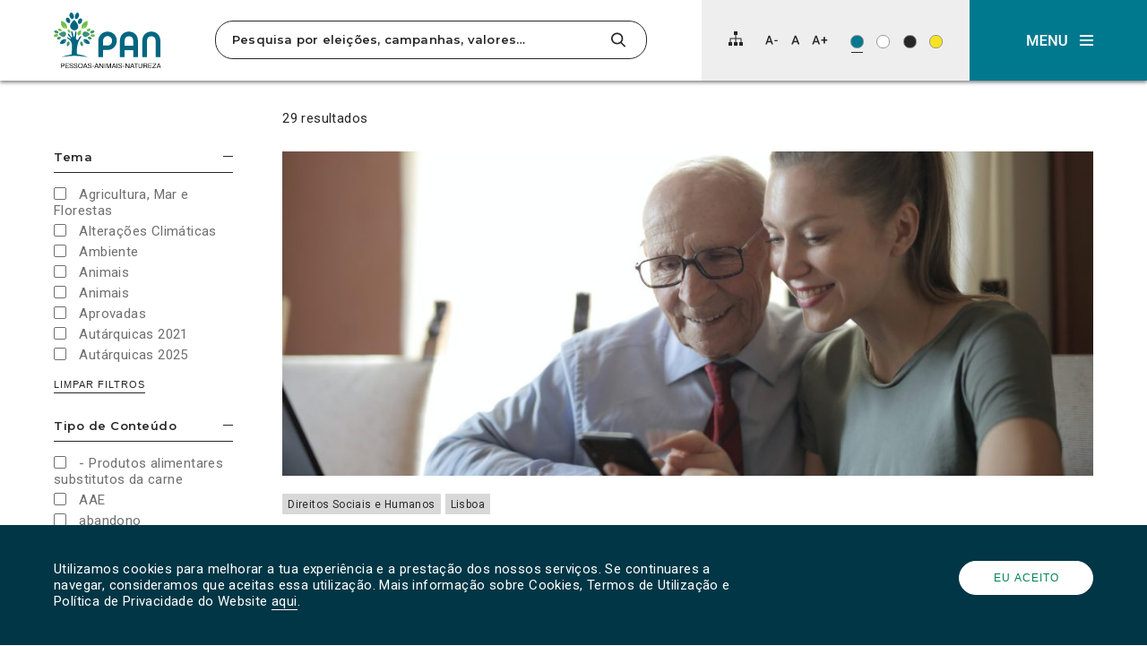

--- FILE ---
content_type: text/html; charset=UTF-8
request_url: https://pan.com.pt/?s=&category%5B%5D=direitos-sociais-e-humanos&posttag%5B%5D=recomendacoes
body_size: 31686
content:
<!DOCTYPE html>
<html dir="ltr" lang="pt-PT" prefix="og: https://ogp.me/ns#" itemscope>

<head>
	<meta charset="UTF-8">
	<meta name="viewport" content="width=device-width, initial-scale=1">
	<title>| PANPAN</title>
	<link rel="profile" href="http://gmpg.org/xfn/11">
	<link rel="pingback" href="https://pan.com.pt/app/xmlrpc.php">

	<link rel="shortcut icon" href="https://pan.com.pt/files/themes/pan_theme/favicon.png" />
	<link rel="apple-touch-icon" sizes="180x180" href="https://pan.com.pt/files/themes/pan_theme/apple-touch-icon.png">
	<link rel="icon" type="image/png" sizes="32x32" href="https://pan.com.pt/files/themes/pan_theme/favicon-32x32.png">
	<link rel="icon" type="image/png" sizes="16x16" href="https://pan.com.pt/files/themes/pan_theme/favicon-16x16.png">
	<link rel="manifest" href="https://pan.com.pt/files/themes/pan_theme/site.webmanifest">
	<link rel="mask-icon" href="https://pan.com.pt/files/themes/pan_theme/safari-pinned-tab.svg" color="#008253">
	<meta name="msapplication-TileColor" content="#ffffff">
	<meta name="theme-color" content="#ffffff">

	
			<!-- Global site tag (gtag.js) - Google Analytics -->
		<script async src="https://www.googletagmanager.com/gtag/js?id=UA-73007523-1"></script>
		<script>
			window.dataLayer = window.dataLayer || [];

			function gtag() {
				dataLayer.push(arguments);
			}
			gtag('js', new Date());

			
			gtag('config', 'UA-73007523-1'
				);
		</script>
	
	<link href="https://fonts.googleapis.com/css?family=Montserrat:600,700%7CRoboto:400,400i" rel="stylesheet">

	<!--[if lt IE 9]>
	  <script>
	    document.createElement("article");
	    document.createElement("aside");
	    document.createElement("footer");
	    document.createElement("header");
	    document.createElement("nav");
	    document.createElement("section");
	    document.createElement("time");
	  </script>
	<![endif]-->

		<style>img:is([sizes="auto" i], [sizes^="auto," i]) { contain-intrinsic-size: 3000px 1500px }</style>
	
		<!-- All in One SEO 4.9.3 - aioseo.com -->
	<meta name="robots" content="noindex, max-snippet:-1, max-image-preview:large, max-video-preview:-1" />
	<meta name="generator" content="All in One SEO (AIOSEO) 4.9.3" />
		<script type="application/ld+json" class="aioseo-schema">
			{"@context":"https:\/\/schema.org","@graph":[{"@type":"BreadcrumbList","@id":"https:\/\/pan.com.pt\/#breadcrumblist","itemListElement":[{"@type":"ListItem","@id":"https:\/\/pan.com.pt#listItem","position":1,"name":"In\u00edcio","item":"https:\/\/pan.com.pt","nextItem":{"@type":"ListItem","@id":"https:\/\/pan.com.pt\/search\/#listItem","name":"Busque por ''"}},{"@type":"ListItem","@id":"https:\/\/pan.com.pt\/search\/#listItem","position":2,"name":"Busque por ''","previousItem":{"@type":"ListItem","@id":"https:\/\/pan.com.pt#listItem","name":"In\u00edcio"}}]},{"@type":"Organization","@id":"https:\/\/pan.com.pt\/#organization","name":"PAN | Pessoas-Animais-Natureza","description":"Pessoas-Animais-Natureza","url":"https:\/\/pan.com.pt\/","logo":{"@type":"ImageObject","url":"https:\/\/pan.com.pt\/files\/uploads\/2023\/05\/cropped-343323885_753256816462954_6061168995328352173_n.jpg","@id":"https:\/\/pan.com.pt\/#organizationLogo","width":512,"height":512,"caption":"PAN logo"},"image":{"@id":"https:\/\/pan.com.pt\/#organizationLogo"},"sameAs":["https:\/\/www.instagram.com\/partido_pan\/","https:\/\/www.tiktok.com\/@partido.pan"]},{"@type":"SearchResultsPage","@id":"https:\/\/pan.com.pt\/#searchresultspage","url":"https:\/\/pan.com.pt\/","name":"| PAN","inLanguage":"pt-PT","isPartOf":{"@id":"https:\/\/pan.com.pt\/#website"},"breadcrumb":{"@id":"https:\/\/pan.com.pt\/#breadcrumblist"}},{"@type":"WebSite","@id":"https:\/\/pan.com.pt\/#website","url":"https:\/\/pan.com.pt\/","name":"PAN","alternateName":"Partido PAN","description":"Pessoas-Animais-Natureza","inLanguage":"pt-PT","publisher":{"@id":"https:\/\/pan.com.pt\/#organization"}}]}
		</script>
		<!-- All in One SEO -->

<link rel='dns-prefetch' href='//www.googletagmanager.com' />
<link rel="alternate" type="application/rss+xml" title="PAN &raquo; Feed" href="https://pan.com.pt/feed/" />
<link rel="alternate" type="application/rss+xml" title="PAN &raquo; Feed de comentários" href="https://pan.com.pt/comments/feed/" />
<link rel="alternate" type="application/rss+xml" title="PAN &raquo; Feed para os resultados da pesquisa por &#8220;&#8221;" href="https://pan.com.pt/search/feed/rss2/" />
		<!-- This site uses the Google Analytics by MonsterInsights plugin v9.11.1 - Using Analytics tracking - https://www.monsterinsights.com/ -->
							<script src="//www.googletagmanager.com/gtag/js?id=G-FDJ880PKX5"  data-cfasync="false" data-wpfc-render="false" type="text/javascript" async></script>
			<script data-cfasync="false" data-wpfc-render="false" type="text/javascript">
				var mi_version = '9.11.1';
				var mi_track_user = true;
				var mi_no_track_reason = '';
								var MonsterInsightsDefaultLocations = {"page_location":"https:\/\/pan.com.pt\/?s&category%5B%5D=direitos-sociais-e-humanos&posttag%5B%5D=recomendacoes"};
								if ( typeof MonsterInsightsPrivacyGuardFilter === 'function' ) {
					var MonsterInsightsLocations = (typeof MonsterInsightsExcludeQuery === 'object') ? MonsterInsightsPrivacyGuardFilter( MonsterInsightsExcludeQuery ) : MonsterInsightsPrivacyGuardFilter( MonsterInsightsDefaultLocations );
				} else {
					var MonsterInsightsLocations = (typeof MonsterInsightsExcludeQuery === 'object') ? MonsterInsightsExcludeQuery : MonsterInsightsDefaultLocations;
				}

								var disableStrs = [
										'ga-disable-G-FDJ880PKX5',
									];

				/* Function to detect opted out users */
				function __gtagTrackerIsOptedOut() {
					for (var index = 0; index < disableStrs.length; index++) {
						if (document.cookie.indexOf(disableStrs[index] + '=true') > -1) {
							return true;
						}
					}

					return false;
				}

				/* Disable tracking if the opt-out cookie exists. */
				if (__gtagTrackerIsOptedOut()) {
					for (var index = 0; index < disableStrs.length; index++) {
						window[disableStrs[index]] = true;
					}
				}

				/* Opt-out function */
				function __gtagTrackerOptout() {
					for (var index = 0; index < disableStrs.length; index++) {
						document.cookie = disableStrs[index] + '=true; expires=Thu, 31 Dec 2099 23:59:59 UTC; path=/';
						window[disableStrs[index]] = true;
					}
				}

				if ('undefined' === typeof gaOptout) {
					function gaOptout() {
						__gtagTrackerOptout();
					}
				}
								window.dataLayer = window.dataLayer || [];

				window.MonsterInsightsDualTracker = {
					helpers: {},
					trackers: {},
				};
				if (mi_track_user) {
					function __gtagDataLayer() {
						dataLayer.push(arguments);
					}

					function __gtagTracker(type, name, parameters) {
						if (!parameters) {
							parameters = {};
						}

						if (parameters.send_to) {
							__gtagDataLayer.apply(null, arguments);
							return;
						}

						if (type === 'event') {
														parameters.send_to = monsterinsights_frontend.v4_id;
							var hookName = name;
							if (typeof parameters['event_category'] !== 'undefined') {
								hookName = parameters['event_category'] + ':' + name;
							}

							if (typeof MonsterInsightsDualTracker.trackers[hookName] !== 'undefined') {
								MonsterInsightsDualTracker.trackers[hookName](parameters);
							} else {
								__gtagDataLayer('event', name, parameters);
							}
							
						} else {
							__gtagDataLayer.apply(null, arguments);
						}
					}

					__gtagTracker('js', new Date());
					__gtagTracker('set', {
						'developer_id.dZGIzZG': true,
											});
					if ( MonsterInsightsLocations.page_location ) {
						__gtagTracker('set', MonsterInsightsLocations);
					}
										__gtagTracker('config', 'G-FDJ880PKX5', {"forceSSL":"true","link_attribution":"true","page_path":"\/?s=&cat=plus-5-results"} );
										window.gtag = __gtagTracker;										(function () {
						/* https://developers.google.com/analytics/devguides/collection/analyticsjs/ */
						/* ga and __gaTracker compatibility shim. */
						var noopfn = function () {
							return null;
						};
						var newtracker = function () {
							return new Tracker();
						};
						var Tracker = function () {
							return null;
						};
						var p = Tracker.prototype;
						p.get = noopfn;
						p.set = noopfn;
						p.send = function () {
							var args = Array.prototype.slice.call(arguments);
							args.unshift('send');
							__gaTracker.apply(null, args);
						};
						var __gaTracker = function () {
							var len = arguments.length;
							if (len === 0) {
								return;
							}
							var f = arguments[len - 1];
							if (typeof f !== 'object' || f === null || typeof f.hitCallback !== 'function') {
								if ('send' === arguments[0]) {
									var hitConverted, hitObject = false, action;
									if ('event' === arguments[1]) {
										if ('undefined' !== typeof arguments[3]) {
											hitObject = {
												'eventAction': arguments[3],
												'eventCategory': arguments[2],
												'eventLabel': arguments[4],
												'value': arguments[5] ? arguments[5] : 1,
											}
										}
									}
									if ('pageview' === arguments[1]) {
										if ('undefined' !== typeof arguments[2]) {
											hitObject = {
												'eventAction': 'page_view',
												'page_path': arguments[2],
											}
										}
									}
									if (typeof arguments[2] === 'object') {
										hitObject = arguments[2];
									}
									if (typeof arguments[5] === 'object') {
										Object.assign(hitObject, arguments[5]);
									}
									if ('undefined' !== typeof arguments[1].hitType) {
										hitObject = arguments[1];
										if ('pageview' === hitObject.hitType) {
											hitObject.eventAction = 'page_view';
										}
									}
									if (hitObject) {
										action = 'timing' === arguments[1].hitType ? 'timing_complete' : hitObject.eventAction;
										hitConverted = mapArgs(hitObject);
										__gtagTracker('event', action, hitConverted);
									}
								}
								return;
							}

							function mapArgs(args) {
								var arg, hit = {};
								var gaMap = {
									'eventCategory': 'event_category',
									'eventAction': 'event_action',
									'eventLabel': 'event_label',
									'eventValue': 'event_value',
									'nonInteraction': 'non_interaction',
									'timingCategory': 'event_category',
									'timingVar': 'name',
									'timingValue': 'value',
									'timingLabel': 'event_label',
									'page': 'page_path',
									'location': 'page_location',
									'title': 'page_title',
									'referrer' : 'page_referrer',
								};
								for (arg in args) {
																		if (!(!args.hasOwnProperty(arg) || !gaMap.hasOwnProperty(arg))) {
										hit[gaMap[arg]] = args[arg];
									} else {
										hit[arg] = args[arg];
									}
								}
								return hit;
							}

							try {
								f.hitCallback();
							} catch (ex) {
							}
						};
						__gaTracker.create = newtracker;
						__gaTracker.getByName = newtracker;
						__gaTracker.getAll = function () {
							return [];
						};
						__gaTracker.remove = noopfn;
						__gaTracker.loaded = true;
						window['__gaTracker'] = __gaTracker;
					})();
									} else {
										console.log("");
					(function () {
						function __gtagTracker() {
							return null;
						}

						window['__gtagTracker'] = __gtagTracker;
						window['gtag'] = __gtagTracker;
					})();
									}
			</script>
							<!-- / Google Analytics by MonsterInsights -->
		<script type="text/javascript">
/* <![CDATA[ */
window._wpemojiSettings = {"baseUrl":"https:\/\/s.w.org\/images\/core\/emoji\/16.0.1\/72x72\/","ext":".png","svgUrl":"https:\/\/s.w.org\/images\/core\/emoji\/16.0.1\/svg\/","svgExt":".svg","source":{"concatemoji":"https:\/\/pan.com.pt\/app\/wp-includes\/js\/wp-emoji-release.min.js?ver=f82c2ab952e55d87ea18ec697c4e2efa"}};
/*! This file is auto-generated */
!function(s,n){var o,i,e;function c(e){try{var t={supportTests:e,timestamp:(new Date).valueOf()};sessionStorage.setItem(o,JSON.stringify(t))}catch(e){}}function p(e,t,n){e.clearRect(0,0,e.canvas.width,e.canvas.height),e.fillText(t,0,0);var t=new Uint32Array(e.getImageData(0,0,e.canvas.width,e.canvas.height).data),a=(e.clearRect(0,0,e.canvas.width,e.canvas.height),e.fillText(n,0,0),new Uint32Array(e.getImageData(0,0,e.canvas.width,e.canvas.height).data));return t.every(function(e,t){return e===a[t]})}function u(e,t){e.clearRect(0,0,e.canvas.width,e.canvas.height),e.fillText(t,0,0);for(var n=e.getImageData(16,16,1,1),a=0;a<n.data.length;a++)if(0!==n.data[a])return!1;return!0}function f(e,t,n,a){switch(t){case"flag":return n(e,"\ud83c\udff3\ufe0f\u200d\u26a7\ufe0f","\ud83c\udff3\ufe0f\u200b\u26a7\ufe0f")?!1:!n(e,"\ud83c\udde8\ud83c\uddf6","\ud83c\udde8\u200b\ud83c\uddf6")&&!n(e,"\ud83c\udff4\udb40\udc67\udb40\udc62\udb40\udc65\udb40\udc6e\udb40\udc67\udb40\udc7f","\ud83c\udff4\u200b\udb40\udc67\u200b\udb40\udc62\u200b\udb40\udc65\u200b\udb40\udc6e\u200b\udb40\udc67\u200b\udb40\udc7f");case"emoji":return!a(e,"\ud83e\udedf")}return!1}function g(e,t,n,a){var r="undefined"!=typeof WorkerGlobalScope&&self instanceof WorkerGlobalScope?new OffscreenCanvas(300,150):s.createElement("canvas"),o=r.getContext("2d",{willReadFrequently:!0}),i=(o.textBaseline="top",o.font="600 32px Arial",{});return e.forEach(function(e){i[e]=t(o,e,n,a)}),i}function t(e){var t=s.createElement("script");t.src=e,t.defer=!0,s.head.appendChild(t)}"undefined"!=typeof Promise&&(o="wpEmojiSettingsSupports",i=["flag","emoji"],n.supports={everything:!0,everythingExceptFlag:!0},e=new Promise(function(e){s.addEventListener("DOMContentLoaded",e,{once:!0})}),new Promise(function(t){var n=function(){try{var e=JSON.parse(sessionStorage.getItem(o));if("object"==typeof e&&"number"==typeof e.timestamp&&(new Date).valueOf()<e.timestamp+604800&&"object"==typeof e.supportTests)return e.supportTests}catch(e){}return null}();if(!n){if("undefined"!=typeof Worker&&"undefined"!=typeof OffscreenCanvas&&"undefined"!=typeof URL&&URL.createObjectURL&&"undefined"!=typeof Blob)try{var e="postMessage("+g.toString()+"("+[JSON.stringify(i),f.toString(),p.toString(),u.toString()].join(",")+"));",a=new Blob([e],{type:"text/javascript"}),r=new Worker(URL.createObjectURL(a),{name:"wpTestEmojiSupports"});return void(r.onmessage=function(e){c(n=e.data),r.terminate(),t(n)})}catch(e){}c(n=g(i,f,p,u))}t(n)}).then(function(e){for(var t in e)n.supports[t]=e[t],n.supports.everything=n.supports.everything&&n.supports[t],"flag"!==t&&(n.supports.everythingExceptFlag=n.supports.everythingExceptFlag&&n.supports[t]);n.supports.everythingExceptFlag=n.supports.everythingExceptFlag&&!n.supports.flag,n.DOMReady=!1,n.readyCallback=function(){n.DOMReady=!0}}).then(function(){return e}).then(function(){var e;n.supports.everything||(n.readyCallback(),(e=n.source||{}).concatemoji?t(e.concatemoji):e.wpemoji&&e.twemoji&&(t(e.twemoji),t(e.wpemoji)))}))}((window,document),window._wpemojiSettings);
/* ]]> */
</script>
<style id='wp-emoji-styles-inline-css' type='text/css'>

	img.wp-smiley, img.emoji {
		display: inline !important;
		border: none !important;
		box-shadow: none !important;
		height: 1em !important;
		width: 1em !important;
		margin: 0 0.07em !important;
		vertical-align: -0.1em !important;
		background: none !important;
		padding: 0 !important;
	}
</style>
<link rel='stylesheet' id='wp-block-library-css' href='https://pan.com.pt/app/wp-includes/css/dist/block-library/style.min.css?ver=f82c2ab952e55d87ea18ec697c4e2efa' type='text/css' media='all' />
<style id='classic-theme-styles-inline-css' type='text/css'>
/*! This file is auto-generated */
.wp-block-button__link{color:#fff;background-color:#32373c;border-radius:9999px;box-shadow:none;text-decoration:none;padding:calc(.667em + 2px) calc(1.333em + 2px);font-size:1.125em}.wp-block-file__button{background:#32373c;color:#fff;text-decoration:none}
</style>
<link rel='stylesheet' id='aioseo/css/src/vue/standalone/blocks/table-of-contents/global.scss-css' href='https://pan.com.pt/files/plugins/all-in-one-seo-pack/dist/Lite/assets/css/table-of-contents/global.e90f6d47.css?ver=4.9.3' type='text/css' media='all' />
<link rel='stylesheet' id='kobu_custom_blocks-style-css-css' href='https://pan.com.pt/files/plugins/kobu-custom-blocks/dist/blocks.style.build.css?ver=1632503873' type='text/css' media='all' />
<style id='global-styles-inline-css' type='text/css'>
:root{--wp--preset--aspect-ratio--square: 1;--wp--preset--aspect-ratio--4-3: 4/3;--wp--preset--aspect-ratio--3-4: 3/4;--wp--preset--aspect-ratio--3-2: 3/2;--wp--preset--aspect-ratio--2-3: 2/3;--wp--preset--aspect-ratio--16-9: 16/9;--wp--preset--aspect-ratio--9-16: 9/16;--wp--preset--color--black: #000000;--wp--preset--color--cyan-bluish-gray: #abb8c3;--wp--preset--color--white: #FFFFFF;--wp--preset--color--pale-pink: #f78da7;--wp--preset--color--vivid-red: #cf2e2e;--wp--preset--color--luminous-vivid-orange: #ff6900;--wp--preset--color--luminous-vivid-amber: #fcb900;--wp--preset--color--light-green-cyan: #7bdcb5;--wp--preset--color--vivid-green-cyan: #00d084;--wp--preset--color--pale-cyan-blue: #8ed1fc;--wp--preset--color--vivid-cyan-blue: #0693e3;--wp--preset--color--vivid-purple: #9b51e0;--wp--preset--color--darkest-gray: #272727;--wp--preset--color--dark-gray: #6F6F6F;--wp--preset--color--medium-gray: #A3A3A3;--wp--preset--color--light-gray: #D8D8D8;--wp--preset--color--lightest-gray: #EEEEEE;--wp--preset--color--blue: #006580;--wp--preset--color--blue-2: #003645;--wp--preset--color--blue-3: #0B566A;--wp--preset--color--blue-4: #00798F;--wp--preset--color--green: #008253;--wp--preset--color--yellow: #F8E31F;--wp--preset--gradient--vivid-cyan-blue-to-vivid-purple: linear-gradient(135deg,rgba(6,147,227,1) 0%,rgb(155,81,224) 100%);--wp--preset--gradient--light-green-cyan-to-vivid-green-cyan: linear-gradient(135deg,rgb(122,220,180) 0%,rgb(0,208,130) 100%);--wp--preset--gradient--luminous-vivid-amber-to-luminous-vivid-orange: linear-gradient(135deg,rgba(252,185,0,1) 0%,rgba(255,105,0,1) 100%);--wp--preset--gradient--luminous-vivid-orange-to-vivid-red: linear-gradient(135deg,rgba(255,105,0,1) 0%,rgb(207,46,46) 100%);--wp--preset--gradient--very-light-gray-to-cyan-bluish-gray: linear-gradient(135deg,rgb(238,238,238) 0%,rgb(169,184,195) 100%);--wp--preset--gradient--cool-to-warm-spectrum: linear-gradient(135deg,rgb(74,234,220) 0%,rgb(151,120,209) 20%,rgb(207,42,186) 40%,rgb(238,44,130) 60%,rgb(251,105,98) 80%,rgb(254,248,76) 100%);--wp--preset--gradient--blush-light-purple: linear-gradient(135deg,rgb(255,206,236) 0%,rgb(152,150,240) 100%);--wp--preset--gradient--blush-bordeaux: linear-gradient(135deg,rgb(254,205,165) 0%,rgb(254,45,45) 50%,rgb(107,0,62) 100%);--wp--preset--gradient--luminous-dusk: linear-gradient(135deg,rgb(255,203,112) 0%,rgb(199,81,192) 50%,rgb(65,88,208) 100%);--wp--preset--gradient--pale-ocean: linear-gradient(135deg,rgb(255,245,203) 0%,rgb(182,227,212) 50%,rgb(51,167,181) 100%);--wp--preset--gradient--electric-grass: linear-gradient(135deg,rgb(202,248,128) 0%,rgb(113,206,126) 100%);--wp--preset--gradient--midnight: linear-gradient(135deg,rgb(2,3,129) 0%,rgb(40,116,252) 100%);--wp--preset--font-size--small: 13px;--wp--preset--font-size--medium: 20px;--wp--preset--font-size--large: 36px;--wp--preset--font-size--x-large: 42px;--wp--preset--spacing--20: 0.44rem;--wp--preset--spacing--30: 0.67rem;--wp--preset--spacing--40: 1rem;--wp--preset--spacing--50: 1.5rem;--wp--preset--spacing--60: 2.25rem;--wp--preset--spacing--70: 3.38rem;--wp--preset--spacing--80: 5.06rem;--wp--preset--shadow--natural: 6px 6px 9px rgba(0, 0, 0, 0.2);--wp--preset--shadow--deep: 12px 12px 50px rgba(0, 0, 0, 0.4);--wp--preset--shadow--sharp: 6px 6px 0px rgba(0, 0, 0, 0.2);--wp--preset--shadow--outlined: 6px 6px 0px -3px rgba(255, 255, 255, 1), 6px 6px rgba(0, 0, 0, 1);--wp--preset--shadow--crisp: 6px 6px 0px rgba(0, 0, 0, 1);}:where(.is-layout-flex){gap: 0.5em;}:where(.is-layout-grid){gap: 0.5em;}body .is-layout-flex{display: flex;}.is-layout-flex{flex-wrap: wrap;align-items: center;}.is-layout-flex > :is(*, div){margin: 0;}body .is-layout-grid{display: grid;}.is-layout-grid > :is(*, div){margin: 0;}:where(.wp-block-columns.is-layout-flex){gap: 2em;}:where(.wp-block-columns.is-layout-grid){gap: 2em;}:where(.wp-block-post-template.is-layout-flex){gap: 1.25em;}:where(.wp-block-post-template.is-layout-grid){gap: 1.25em;}.has-black-color{color: var(--wp--preset--color--black) !important;}.has-cyan-bluish-gray-color{color: var(--wp--preset--color--cyan-bluish-gray) !important;}.has-white-color{color: var(--wp--preset--color--white) !important;}.has-pale-pink-color{color: var(--wp--preset--color--pale-pink) !important;}.has-vivid-red-color{color: var(--wp--preset--color--vivid-red) !important;}.has-luminous-vivid-orange-color{color: var(--wp--preset--color--luminous-vivid-orange) !important;}.has-luminous-vivid-amber-color{color: var(--wp--preset--color--luminous-vivid-amber) !important;}.has-light-green-cyan-color{color: var(--wp--preset--color--light-green-cyan) !important;}.has-vivid-green-cyan-color{color: var(--wp--preset--color--vivid-green-cyan) !important;}.has-pale-cyan-blue-color{color: var(--wp--preset--color--pale-cyan-blue) !important;}.has-vivid-cyan-blue-color{color: var(--wp--preset--color--vivid-cyan-blue) !important;}.has-vivid-purple-color{color: var(--wp--preset--color--vivid-purple) !important;}.has-black-background-color{background-color: var(--wp--preset--color--black) !important;}.has-cyan-bluish-gray-background-color{background-color: var(--wp--preset--color--cyan-bluish-gray) !important;}.has-white-background-color{background-color: var(--wp--preset--color--white) !important;}.has-pale-pink-background-color{background-color: var(--wp--preset--color--pale-pink) !important;}.has-vivid-red-background-color{background-color: var(--wp--preset--color--vivid-red) !important;}.has-luminous-vivid-orange-background-color{background-color: var(--wp--preset--color--luminous-vivid-orange) !important;}.has-luminous-vivid-amber-background-color{background-color: var(--wp--preset--color--luminous-vivid-amber) !important;}.has-light-green-cyan-background-color{background-color: var(--wp--preset--color--light-green-cyan) !important;}.has-vivid-green-cyan-background-color{background-color: var(--wp--preset--color--vivid-green-cyan) !important;}.has-pale-cyan-blue-background-color{background-color: var(--wp--preset--color--pale-cyan-blue) !important;}.has-vivid-cyan-blue-background-color{background-color: var(--wp--preset--color--vivid-cyan-blue) !important;}.has-vivid-purple-background-color{background-color: var(--wp--preset--color--vivid-purple) !important;}.has-black-border-color{border-color: var(--wp--preset--color--black) !important;}.has-cyan-bluish-gray-border-color{border-color: var(--wp--preset--color--cyan-bluish-gray) !important;}.has-white-border-color{border-color: var(--wp--preset--color--white) !important;}.has-pale-pink-border-color{border-color: var(--wp--preset--color--pale-pink) !important;}.has-vivid-red-border-color{border-color: var(--wp--preset--color--vivid-red) !important;}.has-luminous-vivid-orange-border-color{border-color: var(--wp--preset--color--luminous-vivid-orange) !important;}.has-luminous-vivid-amber-border-color{border-color: var(--wp--preset--color--luminous-vivid-amber) !important;}.has-light-green-cyan-border-color{border-color: var(--wp--preset--color--light-green-cyan) !important;}.has-vivid-green-cyan-border-color{border-color: var(--wp--preset--color--vivid-green-cyan) !important;}.has-pale-cyan-blue-border-color{border-color: var(--wp--preset--color--pale-cyan-blue) !important;}.has-vivid-cyan-blue-border-color{border-color: var(--wp--preset--color--vivid-cyan-blue) !important;}.has-vivid-purple-border-color{border-color: var(--wp--preset--color--vivid-purple) !important;}.has-vivid-cyan-blue-to-vivid-purple-gradient-background{background: var(--wp--preset--gradient--vivid-cyan-blue-to-vivid-purple) !important;}.has-light-green-cyan-to-vivid-green-cyan-gradient-background{background: var(--wp--preset--gradient--light-green-cyan-to-vivid-green-cyan) !important;}.has-luminous-vivid-amber-to-luminous-vivid-orange-gradient-background{background: var(--wp--preset--gradient--luminous-vivid-amber-to-luminous-vivid-orange) !important;}.has-luminous-vivid-orange-to-vivid-red-gradient-background{background: var(--wp--preset--gradient--luminous-vivid-orange-to-vivid-red) !important;}.has-very-light-gray-to-cyan-bluish-gray-gradient-background{background: var(--wp--preset--gradient--very-light-gray-to-cyan-bluish-gray) !important;}.has-cool-to-warm-spectrum-gradient-background{background: var(--wp--preset--gradient--cool-to-warm-spectrum) !important;}.has-blush-light-purple-gradient-background{background: var(--wp--preset--gradient--blush-light-purple) !important;}.has-blush-bordeaux-gradient-background{background: var(--wp--preset--gradient--blush-bordeaux) !important;}.has-luminous-dusk-gradient-background{background: var(--wp--preset--gradient--luminous-dusk) !important;}.has-pale-ocean-gradient-background{background: var(--wp--preset--gradient--pale-ocean) !important;}.has-electric-grass-gradient-background{background: var(--wp--preset--gradient--electric-grass) !important;}.has-midnight-gradient-background{background: var(--wp--preset--gradient--midnight) !important;}.has-small-font-size{font-size: var(--wp--preset--font-size--small) !important;}.has-medium-font-size{font-size: var(--wp--preset--font-size--medium) !important;}.has-large-font-size{font-size: var(--wp--preset--font-size--large) !important;}.has-x-large-font-size{font-size: var(--wp--preset--font-size--x-large) !important;}
:where(.wp-block-post-template.is-layout-flex){gap: 1.25em;}:where(.wp-block-post-template.is-layout-grid){gap: 1.25em;}
:where(.wp-block-columns.is-layout-flex){gap: 2em;}:where(.wp-block-columns.is-layout-grid){gap: 2em;}
:root :where(.wp-block-pullquote){font-size: 1.5em;line-height: 1.6;}
</style>
<link rel='stylesheet' id='contact-form-7-css' href='https://pan.com.pt/files/plugins/contact-form-7/includes/css/styles.css?ver=6.1.4' type='text/css' media='all' />
<link rel='stylesheet' id='pan_theme-css' href='https://pan.com.pt/files/themes/pan_theme/assets/dist/pan_theme.min.css?ver=1.2.5' type='text/css' media='all' />
<noscript><link rel='stylesheet' id='no_script-css' href='https://pan.com.pt/files/themes/pan_theme/assets/dist/no_script.css?ver=1.0' type='text/css' media='all' />
</noscript><link rel='stylesheet' id='slick-css' href='https://pan.com.pt/files/themes/pan_theme/assets/third-party/slick-carousel/slick/slick.css?ver=1.8.0' type='text/css' media='all' />
<script type="text/javascript" src="https://pan.com.pt/files/plugins/google-analytics-for-wordpress/assets/js/frontend-gtag.min.js?ver=9.11.1" id="monsterinsights-frontend-script-js" async="async" data-wp-strategy="async"></script>
<script data-cfasync="false" data-wpfc-render="false" type="text/javascript" id='monsterinsights-frontend-script-js-extra'>/* <![CDATA[ */
var monsterinsights_frontend = {"js_events_tracking":"true","download_extensions":"doc,pdf,ppt,zip,xls,docx,pptx,xlsx","inbound_paths":"[]","home_url":"https:\/\/pan.com.pt","hash_tracking":"false","v4_id":"G-FDJ880PKX5"};/* ]]> */
</script>
<script type="text/javascript" src="https://pan.com.pt/app/wp-includes/js/jquery/jquery.min.js?ver=3.7.1" id="jquery-core-js"></script>
<script type="text/javascript" src="https://pan.com.pt/app/wp-includes/js/jquery/jquery-migrate.min.js?ver=3.4.1" id="jquery-migrate-js"></script>

<!-- Google tag (gtag.js) snippet added by Site Kit -->
<!-- Google Analytics snippet added by Site Kit -->
<script type="text/javascript" src="https://www.googletagmanager.com/gtag/js?id=GT-NNSL4L" id="google_gtagjs-js" async></script>
<script type="text/javascript" id="google_gtagjs-js-after">
/* <![CDATA[ */
window.dataLayer = window.dataLayer || [];function gtag(){dataLayer.push(arguments);}
gtag("set","linker",{"domains":["pan.com.pt"]});
gtag("js", new Date());
gtag("set", "developer_id.dZTNiMT", true);
gtag("config", "GT-NNSL4L");
/* ]]> */
</script>
<link rel="https://api.w.org/" href="https://pan.com.pt/wp-json/" /><link rel="EditURI" type="application/rsd+xml" title="RSD" href="https://pan.com.pt/app/xmlrpc.php?rsd" />

<meta name="generator" content="Site Kit by Google 1.168.0" /><meta name="generator" content="Elementor 3.33.6; features: e_font_icon_svg, additional_custom_breakpoints; settings: css_print_method-external, google_font-enabled, font_display-swap">
			<style>
				.e-con.e-parent:nth-of-type(n+4):not(.e-lazyloaded):not(.e-no-lazyload),
				.e-con.e-parent:nth-of-type(n+4):not(.e-lazyloaded):not(.e-no-lazyload) * {
					background-image: none !important;
				}
				@media screen and (max-height: 1024px) {
					.e-con.e-parent:nth-of-type(n+3):not(.e-lazyloaded):not(.e-no-lazyload),
					.e-con.e-parent:nth-of-type(n+3):not(.e-lazyloaded):not(.e-no-lazyload) * {
						background-image: none !important;
					}
				}
				@media screen and (max-height: 640px) {
					.e-con.e-parent:nth-of-type(n+2):not(.e-lazyloaded):not(.e-no-lazyload),
					.e-con.e-parent:nth-of-type(n+2):not(.e-lazyloaded):not(.e-no-lazyload) * {
						background-image: none !important;
					}
				}
			</style>
			<link rel="icon" href="https://pan.com.pt/files/uploads/2023/05/cropped-343323885_753256816462954_6061168995328352173_n-32x32.jpg" sizes="32x32" />
<link rel="icon" href="https://pan.com.pt/files/uploads/2023/05/cropped-343323885_753256816462954_6061168995328352173_n-192x192.jpg" sizes="192x192" />
<link rel="apple-touch-icon" href="https://pan.com.pt/files/uploads/2023/05/cropped-343323885_753256816462954_6061168995328352173_n-180x180.jpg" />
<meta name="msapplication-TileImage" content="https://pan.com.pt/files/uploads/2023/05/cropped-343323885_753256816462954_6061168995328352173_n-270x270.jpg" />
</head>


<body class="search search-results wp-theme-pan_theme elementor-default elementor-kit-29708">

			<a class="sr-only" href="#page-search-results">Clique para saltar para os resultados da pesquisa.</a>
	


	
			<div id="cookies-notification">
			<div class="container large nopadding">
								<div class="message">
					<p>Utilizamos cookies para melhorar a tua experiência e a prestação dos nossos serviços. Se continuares a navegar, consideramos que aceitas essa utilização. Mais informação sobre Cookies, Termos de Utilização e Política de Privacidade do Website <a href="https://www.pan.com.pt/politica-privacidade/">aqui</a>.</p>
				</div>
				<div class="button">
					<button class="btn light-btn" id="accept-cookies">Eu aceito</button>
				</div>
			</div>
		</div>
	
	<div class="scroll-top hidden"></div>

	<header id="header" class="header">

		<div class="header-wrapper">
			<div class="logo-wrapper">
				<a class="logo" href="https://pan.com.pt" aria-label="Ir para a página inicial">
					<img src="https://pan.com.pt/files/themes/pan_theme/assets/images/PAN_logo.svg" alt="Logótipo do PAN">
				</a>
			</div>
			<div class="search-container">
				<div class="search-group  no-filters">
					

<form id="top-search-form" method="get" class="header-searchform searchform" action="https://pan.com.pt/" role="search">
	<input id="top-search-input" type="search" name="s" value="" placeholder="Pesquisa por eleições, campanhas, valores…" aria-label="Pesquisa por eleições, campanhas, valores…" />
	<button type="submit" value="Submit" aria-label="Pesquisar"><svg width="16" height="17" viewBox="0 0 16 17"><path d="M15.7567305,15.0734649 L11.8124568,11.112927 C12.8265989,9.94900467 13.3822533,8.48455219 13.3822533,6.95999368 C13.3822533,3.39800934 10.3805557,0.5 6.69112664,0.5 C3.0016976,0.5 0,3.39800934 0,6.95999368 C0,10.521978 3.0016976,13.4199874 6.69112664,13.4199874 C8.07618986,13.4199874 9.39608732,13.0166591 10.5245604,12.2510094 L14.4987987,16.2416003 C14.6649132,16.4081557 14.8883386,16.5 15.1277646,16.5 C15.3543901,16.5 15.5693789,16.4165818 15.7325842,16.2649124 C16.0793592,15.9427553 16.0904141,15.4085419 15.7567305,15.0734649 Z M6.69112664,2.18521574 C9.41819713,2.18521574 11.636742,4.32712495 11.636742,6.95999368 C11.636742,9.59286241 9.41819713,11.7347716 6.69112664,11.7347716 C3.96405616,11.7347716 1.7455113,9.59286241 1.7455113,6.95999368 C1.7455113,4.32712495 3.96405616,2.18521574 6.69112664,2.18521574 Z" fill-rule="nonzero" stroke="none" stroke-width="1"/></svg></button>
</form>

<div class="advanced-search">
	<button class="open-advanced-search" type="button" aria-label="Pesquisa avançada">Filtros</button>
</div>				</div>
			</div>
			<div class="search-container-mobile">
							</div>
			<div class="accessibility-container">
				
				<ul class="accessibility-menu">
											<li>
							<a href="https://pan.com.pt/mapa-do-site/" class="site-map" aria-label="Mapa do site" title="Mapa do site">
								<img src="https://pan.com.pt/files/themes/pan_theme/assets/images/site_map.svg" alt="Mapa do site">
							</a>
						</li>
										<li>
						<button type="button" aria-label="Diminuir tamanho de letra" title="Diminuir tamanho de letra" class="zoom-out">
							<img src="https://pan.com.pt/files/themes/pan_theme/assets/images/zoom_out.svg" alt="Diminuir tamanho de letra">
						</button>
					</li>
					<li>
						<button type="button" aria-label="Repor tamanho de letra" title="Repor tamanho de letra" class="reset-zoom">
							<img src="https://pan.com.pt/files/themes/pan_theme/assets/images/reset_zoom.svg" alt="Repor tamanho de letra">
						</button>
					</li>
					<li>
						<button type="button" aria-label="Aumentar tamanho de letra" title="Aumentar tamanho de letra" class="zoom-in">
							<img src="https://pan.com.pt/files/themes/pan_theme/assets/images/zoom_in.svg" alt="Diminuir tamanho de letra">
						</button>
					</li>
					<li>
						<button type="button" aria-label="Esquema de cores original" title="Esquema de cores original" class="color-scheme original-colors  active"></button>
					</li>
					<li>
						<button type="button" aria-label="Esquema de cores: Preto sob branco" title="Esquema de cores: Preto sob branco" class="color-scheme black-on-white "></button>
					</li>
					<li>
						<button type="button" aria-label="Esquema de cores: Branco sob preto" title="Esquema de cores: Branco sob preto" class="color-scheme white-on-black "></button>
					</li>
					<li>
						<button type="button" aria-label="Esquema de cores: Preto sob amarelo" title="Esquema de cores: Preto sob amarelo" class="color-scheme black-on-yellow "></button>
					</li>
				</ul>
			</div>

			<a href="#" class="toggle-menu-container" aria-expanded="false" role="button" aria-label="Abrir Menu">
				<div class="toggle-menu">
					<div class="menu-text">
						<img src="https://pan.com.pt/files/themes/pan_theme/assets/images/menu.svg" alt="Menu">
					</div>

					<div id="nav-icon">
						<span></span>
						<span></span>
						<span></span>
						<span></span>
					</div>
				</div>
			</a>
		</div>

					<div class="fixed-menu  hidden">
				<nav class="navigation">
					<ul id="menu-fixed-menu" class="dropdown-menu menu"><li class=" menu-parlamento white-btn"><span>Parlamento</span></li><li class=" menu-estruturas white-btn"><span>Estruturas</span></li><li class=" menu-sobre-nos blue-btn"><a href="https://pan.com.pt/valores/">Sobre nós</a></li><li class=" menu-x-congresso dark_blue-btn"><a href="https://pan.com.pt/x-congresso/">X Congresso</a></li></ul>				</nav>
			</div>
		
					<div id="full-menu" class="hidden" aria-hidden="true">
				<div class="container">
					<div id="navigation" class="navigation-wrapper">
						<nav class="navigation">
							<ul id="menu-menu" class="dropdown-menu menu"><li class=" menu-o-teu-partido"><span>O teu Partido <span class="arrow-down"></span></span>
<ul class="sub-menu">
<li class=" menu-historia-timeline"><a href="https://pan.com.pt/historia-timeline/">História (Timeline)</a></li><li class=" menu-valores"><a href="https://pan.com.pt/valores/">Valores</a></li><li class=" menu-estrutura"><a href="https://pan.com.pt/estrutura/">Estrutura</a></li><li class=" menu-estatutos-e-regulamentos"><a href="https://pan.com.pt/estatutos-e-regulamentos/">Estatutos e Regulamentos</a></li><li class=" menu-competencias"><a href="https://pan.com.pt/competencias/">Competências</a></li><li class=" menu-transparencia"><a href="https://pan.com.pt/transparencia/">Transparência</a></li><li class=" menu-os-nossos-eleitos"><a href="https://pan.com.pt/os-nossos-eleitos/">Os nossos eleitos</a></li><li class="anchorlink  menu-contactos"><a href="#footer">Contactos</a></li><li class=" menu-logotipos-e-press-kit"><a href="https://pan.com.pt/logotipos-e-press-kit/">Logótipos e Press Kit</a></li></ul>
</li><li class=" menu-acao-politica"><a href="https://pan.com.pt/acao-politica/">Ação Política <span class="arrow-down"></span></a>
<ul class="sub-menu">
<li class=" menu-newsletter-nacional"><a href="https://www.pan.com.pt/newsletter-nacional/">Newsletter Nacional</a></li><li class=" menu-opiniao"><a href="https://pan.com.pt/?s=&category%5B%5D=opiniao&postorder=default&postyear=all">Opinião</a></li><li class=" menu-noticias-do-grupo-parlamentar"><a href="https://pan.com.pt/?s=&category%5B%5D=parlamento&postorder=default&postyear=all">Notícias do Grupo Parlamentar</a></li><li class=" menu-agenda-plenaria"><a href="http://app.parlamento.pt/BI2/">Agenda Plenária</a></li><li class=" menu-orcamento-do-estado-2024"><a href="https://www.pan.com.pt/orcamento-do-estado-2024/">Orçamento do Estado 2024</a></li><li class=" menu-parlamento-acoriano"><a href="https://pan.com.pt/?s=&category%5B%5D=parlamento-acoriano&postorder=default&postyear=all">Parlamento Açoriano</a></li><li class=" menu-eleicoes-legislativas-2024"><a href="https://2024.pan.com.pt/">Eleições Legislativas 2024</a></li><li class=" menu-eleicoes-regionais-da-madeira-2024"><a href="https://www.pan.com.pt/eleicoes/madeira-2024-eleicoes-regionais/">Eleições Regionais da Madeira 2024</a></li><li class=" menu-eleicoes-europeias-2024"><a href="https://www.pan.com.pt/eleicoes/eleicoes-europeias-2024/">Eleições Europeias 2024</a></li></ul>
</li><li class=" menu-envolve-te"><a href="https://pan.com.pt/com-o-teu-partido/">Envolve-te <span class="arrow-down"></span></a>
<ul class="sub-menu">
<li class=" menu-juventude-pan"><a href="https://pan.com.pt/esta-a-chegar-a-juventude-pan/">Juventude PAN</a></li><li class=" menu-filia-te-ou-faz-um-donativo"><a href="https://pan.com.pt/com-o-teu-partido/">Filia-te ou faz um donativo</a></li><li class=" menu-com-causas"><a href="https://www.pan.com.pt/campanhas/">Com Causas</a></li><li class=" menu-a-tua-medida"><a href="https://pan.com.pt/a-tua-medida/">À tua medida</a></li></ul>
</li></ul>
															<ul id="menu-fixed-menu-1" class="fixed-menu-mobile menu"><li class=" menu-parlamento white-btn"><span>Parlamento</span></li><li class=" menu-estruturas white-btn"><span>Estruturas</span></li><li class=" menu-sobre-nos blue-btn"><a href="https://pan.com.pt/valores/">Sobre nós</a></li><li class=" menu-x-congresso dark_blue-btn"><a href="https://pan.com.pt/x-congresso/">X Congresso</a></li></ul>													</nav>
					</div><!-- #navigation -->

				</div>

				        <div class="social-networks">
        <span class="sr-only">(Os links para as redes sociais abrem numa nova aba.)</span>
                        <a href="https://www.facebook.com/PANpartido" class="facebook" target="_blank" rel="noopener"><img src="https://pan.com.pt/files/themes/pan_theme/assets/images/facebook.svg" alt="facebook"></a>
                        <a href="https://twitter.com/Partido_PAN" class="twitter" target="_blank" rel="noopener"><img src="https://pan.com.pt/files/themes/pan_theme/assets/images/twitter.svg" alt="twitter"></a>
                        <a href="https://www.youtube.com/panimaisnatureza" class="youtube" target="_blank" rel="noopener"><img src="https://pan.com.pt/files/themes/pan_theme/assets/images/youtube.svg" alt="youtube"></a>
                        <a href="https://www.instagram.com/partido_pan/" class="instagram" target="_blank" rel="noopener"><img src="https://pan.com.pt/files/themes/pan_theme/assets/images/instagram.svg" alt="instagram"></a>
                        <a href="https://wa.me/message/6QCAQNR75ID4F1" class="whatsapp" target="_blank" rel="noopener"><img src="https://pan.com.pt/files/themes/pan_theme/assets/images/whatsapp_white.svg" alt="whatsapp"></a>
            </div>
			</div>

			<noscript>
				<div id="no-js-menu" class="hidden">
					<div class="container">
						<div id="no-js-navigation" class="navigation-wrapper">
							<nav class="navigation">
								<ul id="menu-menu-1" class="dropdown-menu menu"><li class=" menu-o-teu-partido"><span>O teu Partido <span class="arrow-down"></span></span>
<ul class="sub-menu">
<li class=" menu-historia-timeline"><a href="https://pan.com.pt/historia-timeline/">História (Timeline)</a></li><li class=" menu-valores"><a href="https://pan.com.pt/valores/">Valores</a></li><li class=" menu-estrutura"><a href="https://pan.com.pt/estrutura/">Estrutura</a></li><li class=" menu-estatutos-e-regulamentos"><a href="https://pan.com.pt/estatutos-e-regulamentos/">Estatutos e Regulamentos</a></li><li class=" menu-competencias"><a href="https://pan.com.pt/competencias/">Competências</a></li><li class=" menu-transparencia"><a href="https://pan.com.pt/transparencia/">Transparência</a></li><li class=" menu-os-nossos-eleitos"><a href="https://pan.com.pt/os-nossos-eleitos/">Os nossos eleitos</a></li><li class="anchorlink  menu-contactos"><a href="#footer">Contactos</a></li><li class=" menu-logotipos-e-press-kit"><a href="https://pan.com.pt/logotipos-e-press-kit/">Logótipos e Press Kit</a></li></ul>
</li><li class=" menu-acao-politica"><a href="https://pan.com.pt/acao-politica/">Ação Política <span class="arrow-down"></span></a>
<ul class="sub-menu">
<li class=" menu-newsletter-nacional"><a href="https://www.pan.com.pt/newsletter-nacional/">Newsletter Nacional</a></li><li class=" menu-opiniao"><a href="https://pan.com.pt/?s=&category%5B%5D=opiniao&postorder=default&postyear=all">Opinião</a></li><li class=" menu-noticias-do-grupo-parlamentar"><a href="https://pan.com.pt/?s=&category%5B%5D=parlamento&postorder=default&postyear=all">Notícias do Grupo Parlamentar</a></li><li class=" menu-agenda-plenaria"><a href="http://app.parlamento.pt/BI2/">Agenda Plenária</a></li><li class=" menu-orcamento-do-estado-2024"><a href="https://www.pan.com.pt/orcamento-do-estado-2024/">Orçamento do Estado 2024</a></li><li class=" menu-parlamento-acoriano"><a href="https://pan.com.pt/?s=&category%5B%5D=parlamento-acoriano&postorder=default&postyear=all">Parlamento Açoriano</a></li><li class=" menu-eleicoes-legislativas-2024"><a href="https://2024.pan.com.pt/">Eleições Legislativas 2024</a></li><li class=" menu-eleicoes-regionais-da-madeira-2024"><a href="https://www.pan.com.pt/eleicoes/madeira-2024-eleicoes-regionais/">Eleições Regionais da Madeira 2024</a></li><li class=" menu-eleicoes-europeias-2024"><a href="https://www.pan.com.pt/eleicoes/eleicoes-europeias-2024/">Eleições Europeias 2024</a></li></ul>
</li><li class=" menu-envolve-te"><a href="https://pan.com.pt/com-o-teu-partido/">Envolve-te <span class="arrow-down"></span></a>
<ul class="sub-menu">
<li class=" menu-juventude-pan"><a href="https://pan.com.pt/esta-a-chegar-a-juventude-pan/">Juventude PAN</a></li><li class=" menu-filia-te-ou-faz-um-donativo"><a href="https://pan.com.pt/com-o-teu-partido/">Filia-te ou faz um donativo</a></li><li class=" menu-com-causas"><a href="https://www.pan.com.pt/campanhas/">Com Causas</a></li><li class=" menu-a-tua-medida"><a href="https://pan.com.pt/a-tua-medida/">À tua medida</a></li></ul>
</li></ul>							</nav>
						</div><!-- #navigation -->
					</div>
				</div>
			</noscript>
		
		
	</header>


	<div id="tablesite-content">
		<main id="main-content">
			<div class="dtc">
	<div id="primary" class="content-area clear">
		<div id="content" class="site-content clear" role="main">
			<div id="search-results">
				<div class="container large nopadding clr">
					
<div class="search-sidebar">
	<div class="mobile-filters-bar">
		
		<div class="posts-count">
			29 resultados		</div>

		<div class="open-filters">
			<button class="button-open-filters" type="button" aria-label="Pesquisa avançada">Filtros</button>
		</div>
	</div>
	<form method="get" id="sidebar-searchform" class="searchform" action="https://pan.com.pt/" role="search">
		<div class="filters-container">
			<button type="button" aria-label="Fechar pesquisa avançada" id="close-advanced-filters">
				<img src="https://pan.com.pt/files/themes/pan_theme/assets/images/close.svg" alt="Fechar">
			</button>

			<div class="options-group-container">

									<label for="sbs-s-search-field" class="sr-only">Pesquisa por eleições, campanhas, valores…</label>
					<input type="search" name="s" id="sbs-s-search-field" class="s-search-field" value="" placeholder="Pesquisa por eleições, campanhas, valores…" aria-label="Pesquisa por eleições, campanhas, valores…" />
				
				
				<div class="options-group-box-container">
										<div class="options-group  search-options-group" data-type="category">
						<fieldset>
							<legend id='search-page-category'>Tema</legend>
							<button type="button" class="show-hide-search-options" aria-expanded="true" role="button" data-group-type="categorias" aria-label="Esconder temas">Esconder/mostrar opções</button>

							
							<ul aria-labelledby='search-page-category' role='group'>
																												<li>
											<label for="sbs-cat-agricultura-mar-florestas">
												<input id="sbs-cat-agricultura-mar-florestas" type="checkbox" name="category[]"  value="agricultura-mar-florestas">
												<span>Agricultura, Mar e Florestas</span>
											</label>
										</li>
																													<li>
											<label for="sbs-cat-alteracoes-climaticas">
												<input id="sbs-cat-alteracoes-climaticas" type="checkbox" name="category[]"  value="alteracoes-climaticas">
												<span>Alterações Climáticas</span>
											</label>
										</li>
																													<li>
											<label for="sbs-cat-ambiente">
												<input id="sbs-cat-ambiente" type="checkbox" name="category[]"  value="ambiente">
												<span>Ambiente</span>
											</label>
										</li>
																													<li>
											<label for="sbs-cat-animais">
												<input id="sbs-cat-animais" type="checkbox" name="category[]"  value="animais">
												<span>Animais</span>
											</label>
										</li>
																													<li>
											<label for="sbs-cat-animais-orcamento-do-estado-2024">
												<input id="sbs-cat-animais-orcamento-do-estado-2024" type="checkbox" name="category[]"  value="animais-orcamento-do-estado-2024">
												<span>Animais</span>
											</label>
										</li>
																													<li>
											<label for="sbs-cat-aprovadas">
												<input id="sbs-cat-aprovadas" type="checkbox" name="category[]"  value="aprovadas">
												<span>Aprovadas</span>
											</label>
										</li>
																													<li>
											<label for="sbs-cat-autarquicas-2021">
												<input id="sbs-cat-autarquicas-2021" type="checkbox" name="category[]"  value="autarquicas-2021">
												<span>Autárquicas 2021</span>
											</label>
										</li>
																													<li>
											<label for="sbs-cat-autarquicas-2025">
												<input id="sbs-cat-autarquicas-2025" type="checkbox" name="category[]"  value="autarquicas-2025">
												<span>Autárquicas 2025</span>
											</label>
										</li>
																													<li>
											<label for="sbs-cat-campanhas">
												<input id="sbs-cat-campanhas" type="checkbox" name="category[]"  value="campanhas">
												<span>Campanhas</span>
											</label>
										</li>
																													<li>
											<label for="sbs-cat-covid-19">
												<input id="sbs-cat-covid-19" type="checkbox" name="category[]"  value="covid-19">
												<span>Covid-19</span>
											</label>
										</li>
																													<li>
											<label for="sbs-cat-cultura-desporto">
												<input id="sbs-cat-cultura-desporto" type="checkbox" name="category[]"  value="cultura-desporto">
												<span>Cultura e Desporto</span>
											</label>
										</li>
																													<li>
											<label for="sbs-cat-direitos-sociais-e-humanos">
												<input id="sbs-cat-direitos-sociais-e-humanos" type="checkbox" name="category[]" checked value="direitos-sociais-e-humanos">
												<span>Direitos Sociais e Humanos</span>
											</label>
										</li>
																													<li>
											<label for="sbs-cat-economia-financas">
												<input id="sbs-cat-economia-financas" type="checkbox" name="category[]"  value="economia-financas">
												<span>Economia e Finanças</span>
											</label>
										</li>
																													<li>
											<label for="sbs-cat-educacao">
												<input id="sbs-cat-educacao" type="checkbox" name="category[]"  value="educacao">
												<span>Educação</span>
											</label>
										</li>
																													<li>
											<label for="sbs-cat-eleicoes">
												<input id="sbs-cat-eleicoes" type="checkbox" name="category[]"  value="eleicoes">
												<span>Eleições</span>
											</label>
										</li>
																													<li>
											<label for="sbs-cat-european-green-party">
												<input id="sbs-cat-european-green-party" type="checkbox" name="category[]"  value="european-green-party">
												<span>European Green Party</span>
											</label>
										</li>
																													<li>
											<label for="sbs-cat-europeias">
												<input id="sbs-cat-europeias" type="checkbox" name="category[]"  value="europeias">
												<span>Europeias</span>
											</label>
										</li>
																													<li>
											<label for="sbs-cat-eleicoes-europeias-2019">
												<input id="sbs-cat-eleicoes-europeias-2019" type="checkbox" name="category[]"  value="eleicoes-europeias-2019">
												<span>Europeias 2019</span>
											</label>
										</li>
																													<li>
											<label for="sbs-cat-europeias-2024">
												<input id="sbs-cat-europeias-2024" type="checkbox" name="category[]"  value="europeias-2024">
												<span>Europeias 2024</span>
											</label>
										</li>
																													<li>
											<label for="sbs-cat-impostos">
												<input id="sbs-cat-impostos" type="checkbox" name="category[]"  value="impostos">
												<span>Impostos</span>
											</label>
										</li>
																													<li>
											<label for="sbs-cat-imprensa">
												<input id="sbs-cat-imprensa" type="checkbox" name="category[]"  value="imprensa">
												<span>Imprensa</span>
											</label>
										</li>
																													<li>
											<label for="sbs-cat-justica">
												<input id="sbs-cat-justica" type="checkbox" name="category[]"  value="justica">
												<span>Justiça</span>
											</label>
										</li>
																													<li>
											<label for="sbs-cat-juventude-pan">
												<input id="sbs-cat-juventude-pan" type="checkbox" name="category[]"  value="juventude-pan">
												<span>Juventude PAN</span>
											</label>
										</li>
																													<li>
											<label for="sbs-cat-legislativas">
												<input id="sbs-cat-legislativas" type="checkbox" name="category[]"  value="legislativas">
												<span>Legislativas</span>
											</label>
										</li>
																													<li>
											<label for="sbs-cat-legislativas-2019">
												<input id="sbs-cat-legislativas-2019" type="checkbox" name="category[]"  value="legislativas-2019">
												<span>Legislativas 2019</span>
											</label>
										</li>
																													<li>
											<label for="sbs-cat-legislativas-2022">
												<input id="sbs-cat-legislativas-2022" type="checkbox" name="category[]"  value="legislativas-2022">
												<span>Legislativas 2022</span>
											</label>
										</li>
																													<li>
											<label for="sbs-cat-legislativas-2024">
												<input id="sbs-cat-legislativas-2024" type="checkbox" name="category[]"  value="legislativas-2024">
												<span>Legislativas 2024</span>
											</label>
										</li>
																													<li>
											<label for="sbs-cat-legislativas-2025">
												<input id="sbs-cat-legislativas-2025" type="checkbox" name="category[]"  value="legislativas-2025">
												<span>Legislativas 2025</span>
											</label>
										</li>
																													<li>
											<label for="sbs-cat-natureza">
												<input id="sbs-cat-natureza" type="checkbox" name="category[]"  value="natureza">
												<span>Natureza</span>
											</label>
										</li>
																													<li>
											<label for="sbs-cat-newsletter-acores">
												<input id="sbs-cat-newsletter-acores" type="checkbox" name="category[]"  value="newsletter-acores">
												<span>Newsletter Açores</span>
											</label>
										</li>
																													<li>
											<label for="sbs-cat-newsletter-distrital-viseu">
												<input id="sbs-cat-newsletter-distrital-viseu" type="checkbox" name="category[]"  value="newsletter-distrital-viseu">
												<span>Newsletter Distrital Viseu</span>
											</label>
										</li>
																													<li>
											<label for="sbs-cat-newsletter-distrito-aveiro">
												<input id="sbs-cat-newsletter-distrito-aveiro" type="checkbox" name="category[]"  value="newsletter-distrito-aveiro">
												<span>Newsletter Distrito Aveiro</span>
											</label>
										</li>
																													<li>
											<label for="sbs-cat-newsletter-distrito-braga">
												<input id="sbs-cat-newsletter-distrito-braga" type="checkbox" name="category[]"  value="newsletter-distrito-braga">
												<span>Newsletter Distrito Braga</span>
											</label>
										</li>
																													<li>
											<label for="sbs-cat-newsletter-distrito-coimbra">
												<input id="sbs-cat-newsletter-distrito-coimbra" type="checkbox" name="category[]"  value="newsletter-distrito-coimbra">
												<span>Newsletter Distrito Coimbra</span>
											</label>
										</li>
																													<li>
											<label for="sbs-cat-newsletter-distrito-faro">
												<input id="sbs-cat-newsletter-distrito-faro" type="checkbox" name="category[]"  value="newsletter-distrito-faro">
												<span>Newsletter Distrito Faro</span>
											</label>
										</li>
																													<li>
											<label for="sbs-cat-newsletter-distrito-lisboa">
												<input id="sbs-cat-newsletter-distrito-lisboa" type="checkbox" name="category[]"  value="newsletter-distrito-lisboa">
												<span>Newsletter Distrito Lisboa</span>
											</label>
										</li>
																													<li>
											<label for="sbs-cat-newsletter-distrito-porto">
												<input id="sbs-cat-newsletter-distrito-porto" type="checkbox" name="category[]"  value="newsletter-distrito-porto">
												<span>Newsletter Distrito Porto</span>
											</label>
										</li>
																													<li>
											<label for="sbs-cat-newsletter-distrito-setubal">
												<input id="sbs-cat-newsletter-distrito-setubal" type="checkbox" name="category[]"  value="newsletter-distrito-setubal">
												<span>Newsletter Distrito Setúbal</span>
											</label>
										</li>
																													<li>
											<label for="sbs-cat-newsletter-nacional">
												<input id="sbs-cat-newsletter-nacional" type="checkbox" name="category[]"  value="newsletter-nacional">
												<span>Newsletter Nacional</span>
											</label>
										</li>
																													<li>
											<label for="sbs-cat-opiniao">
												<input id="sbs-cat-opiniao" type="checkbox" name="category[]"  value="opiniao">
												<span>Opinião</span>
											</label>
										</li>
																													<li>
											<label for="sbs-cat-orcamento-do-estado">
												<input id="sbs-cat-orcamento-do-estado" type="checkbox" name="category[]"  value="orcamento-do-estado">
												<span>Orçamento do Estado</span>
											</label>
										</li>
																													<li>
											<label for="sbs-cat-orcamento-do-estado-2024">
												<input id="sbs-cat-orcamento-do-estado-2024" type="checkbox" name="category[]"  value="orcamento-do-estado-2024">
												<span>Orçamento do Estado 2024</span>
											</label>
										</li>
																													<li>
											<label for="sbs-cat-orcamento-do-estado-2025">
												<input id="sbs-cat-orcamento-do-estado-2025" type="checkbox" name="category[]"  value="orcamento-do-estado-2025">
												<span>Orçamento do Estado 2025</span>
											</label>
										</li>
																													<li>
											<label for="sbs-cat-pan">
												<input id="sbs-cat-pan" type="checkbox" name="category[]"  value="pan">
												<span>PAN</span>
											</label>
										</li>
																													<li>
											<label for="sbs-cat-parlamento">
												<input id="sbs-cat-parlamento" type="checkbox" name="category[]"  value="parlamento">
												<span>Parlamento</span>
											</label>
										</li>
																													<li>
											<label for="sbs-cat-parlamento-acoriano">
												<input id="sbs-cat-parlamento-acoriano" type="checkbox" name="category[]"  value="parlamento-acoriano">
												<span>Parlamento Açoriano</span>
											</label>
										</li>
																													<li>
											<label for="sbs-cat-parlamento-europeu">
												<input id="sbs-cat-parlamento-europeu" type="checkbox" name="category[]"  value="parlamento-europeu">
												<span>Parlamento Europeu</span>
											</label>
										</li>
																													<li>
											<label for="sbs-cat-pessoas">
												<input id="sbs-cat-pessoas" type="checkbox" name="category[]"  value="pessoas">
												<span>Pessoas</span>
											</label>
										</li>
																													<li>
											<label for="sbs-cat-pessoas-orcamento-do-estado-2024">
												<input id="sbs-cat-pessoas-orcamento-do-estado-2024" type="checkbox" name="category[]"  value="pessoas-orcamento-do-estado-2024">
												<span>Pessoas</span>
											</label>
										</li>
																													<li>
											<label for="sbs-cat-politica-internacional">
												<input id="sbs-cat-politica-internacional" type="checkbox" name="category[]"  value="politica-internacional">
												<span>Política Internacional</span>
											</label>
										</li>
																													<li>
											<label for="sbs-cat-presidenciais">
												<input id="sbs-cat-presidenciais" type="checkbox" name="category[]"  value="presidenciais">
												<span>Presidenciais</span>
											</label>
										</li>
																													<li>
											<label for="sbs-cat-presidenciais-2020">
												<input id="sbs-cat-presidenciais-2020" type="checkbox" name="category[]"  value="presidenciais-2020">
												<span>Presidenciais 2020</span>
											</label>
										</li>
																													<li>
											<label for="sbs-cat-presidenciais-2021">
												<input id="sbs-cat-presidenciais-2021" type="checkbox" name="category[]"  value="presidenciais-2021">
												<span>Presidenciais 2021</span>
											</label>
										</li>
																													<li>
											<label for="sbs-cat-regionais">
												<input id="sbs-cat-regionais" type="checkbox" name="category[]"  value="regionais">
												<span>Regionais</span>
											</label>
										</li>
																													<li>
											<label for="sbs-cat-regionais-acores-2020">
												<input id="sbs-cat-regionais-acores-2020" type="checkbox" name="category[]"  value="regionais-acores-2020">
												<span>Regionais Açores 2020</span>
											</label>
										</li>
																													<li>
											<label for="sbs-cat-regionais-acores-2024">
												<input id="sbs-cat-regionais-acores-2024" type="checkbox" name="category[]"  value="regionais-acores-2024">
												<span>Regionais Açores 2024</span>
											</label>
										</li>
																													<li>
											<label for="sbs-cat-regionais-madeira-2023">
												<input id="sbs-cat-regionais-madeira-2023" type="checkbox" name="category[]"  value="regionais-madeira-2023">
												<span>Regionais Madeira 2023</span>
											</label>
										</li>
																													<li>
											<label for="sbs-cat-regionais-madeira-2024">
												<input id="sbs-cat-regionais-madeira-2024" type="checkbox" name="category[]"  value="regionais-madeira-2024">
												<span>Regionais Madeira 2024</span>
											</label>
										</li>
																													<li>
											<label for="sbs-cat-regionais-madeira-2025">
												<input id="sbs-cat-regionais-madeira-2025" type="checkbox" name="category[]"  value="regionais-madeira-2025">
												<span>Regionais Madeira 2025</span>
											</label>
										</li>
																													<li>
											<label for="sbs-cat-saude-alimentacao">
												<input id="sbs-cat-saude-alimentacao" type="checkbox" name="category[]"  value="saude-alimentacao">
												<span>Saúde e Alimentação</span>
											</label>
										</li>
																													<li>
											<label for="sbs-cat-touradas">
												<input id="sbs-cat-touradas" type="checkbox" name="category[]"  value="touradas">
												<span>Touradas</span>
											</label>
										</li>
																													<li>
											<label for="sbs-cat-transparencia">
												<input id="sbs-cat-transparencia" type="checkbox" name="category[]"  value="transparencia">
												<span>Transparência</span>
											</label>
										</li>
																													<li>
											<label for="sbs-cat-x-congresso">
												<input id="sbs-cat-x-congresso" type="checkbox" name="category[]"  value="x-congresso">
												<span>X Congresso</span>
											</label>
										</li>
																</ul>
							<button class="clear-filters" type="button" role="button" aria-label="Limpar filtros">Limpar filtros</button>
						</fieldset>
					</div>

										<div class="options-group  search-options-group" data-type="posttag">
						<fieldset>
							<legend id='advanced-search-posttag'>Tipo de Conteúdo</legend>
							<button type="button" class="show-hide-search-options" aria-expanded="true" role="button" data-group-type="etiquetas" aria-label="Esconder tipos de Conteúdo">Esconder/mostrar opções</button>

							
							<ul aria-labelledby='advanced-search-posttag' role='group'>
																												<li>
											<label for="sbs-tag-produtos-alimentares-substitutos-da-carne">
												<input id="sbs-tag-produtos-alimentares-substitutos-da-carne" type="checkbox" name="posttag[]"  value="produtos-alimentares-substitutos-da-carne">
												<span>- Produtos alimentares substitutos da carne</span>
											</label>
										</li>
																													<li>
											<label for="sbs-tag-aae">
												<input id="sbs-tag-aae" type="checkbox" name="posttag[]"  value="aae">
												<span>AAE</span>
											</label>
										</li>
																													<li>
											<label for="sbs-tag-abandono">
												<input id="sbs-tag-abandono" type="checkbox" name="posttag[]"  value="abandono">
												<span>abandono</span>
											</label>
										</li>
																													<li>
											<label for="sbs-tag-abolicao">
												<input id="sbs-tag-abolicao" type="checkbox" name="posttag[]"  value="abolicao">
												<span>abolição</span>
											</label>
										</li>
																													<li>
											<label for="sbs-tag-abrigos-ilegais">
												<input id="sbs-tag-abrigos-ilegais" type="checkbox" name="posttag[]"  value="abrigos-ilegais">
												<span>Abrigos ilegais</span>
											</label>
										</li>
																													<li>
											<label for="sbs-tag-abuso-sexual">
												<input id="sbs-tag-abuso-sexual" type="checkbox" name="posttag[]"  value="abuso-sexual">
												<span>abuso sexual</span>
											</label>
										</li>
																													<li>
											<label for="sbs-tag-acao-social">
												<input id="sbs-tag-acao-social" type="checkbox" name="posttag[]"  value="acao-social">
												<span>Ação social</span>
											</label>
										</li>
																													<li>
											<label for="sbs-tag-acolhimento">
												<input id="sbs-tag-acolhimento" type="checkbox" name="posttag[]"  value="acolhimento">
												<span>acolhimento</span>
											</label>
										</li>
																													<li>
											<label for="sbs-tag-administracao-interna">
												<input id="sbs-tag-administracao-interna" type="checkbox" name="posttag[]"  value="administracao-interna">
												<span>Administração Interna</span>
											</label>
										</li>
																													<li>
											<label for="sbs-tag-administracao-publica">
												<input id="sbs-tag-administracao-publica" type="checkbox" name="posttag[]"  value="administracao-publica">
												<span>Administração Pública</span>
											</label>
										</li>
																													<li>
											<label for="sbs-tag-aeroporto">
												<input id="sbs-tag-aeroporto" type="checkbox" name="posttag[]"  value="aeroporto">
												<span>aeroporto</span>
											</label>
										</li>
																													<li>
											<label for="sbs-tag-aeroportos">
												<input id="sbs-tag-aeroportos" type="checkbox" name="posttag[]"  value="aeroportos">
												<span>aeroportos</span>
											</label>
										</li>
																													<li>
											<label for="sbs-tag-agenda-2030">
												<input id="sbs-tag-agenda-2030" type="checkbox" name="posttag[]"  value="agenda-2030">
												<span>Agenda 2030</span>
											</label>
										</li>
																													<li>
											<label for="sbs-tag-agricultura">
												<input id="sbs-tag-agricultura" type="checkbox" name="posttag[]"  value="agricultura">
												<span>Agricultura</span>
											</label>
										</li>
																													<li>
											<label for="sbs-tag-agricultura-biologica">
												<input id="sbs-tag-agricultura-biologica" type="checkbox" name="posttag[]"  value="agricultura-biologica">
												<span>Agricultura biológica</span>
											</label>
										</li>
																													<li>
											<label for="sbs-tag-agua">
												<input id="sbs-tag-agua" type="checkbox" name="posttag[]"  value="agua">
												<span>água</span>
											</label>
										</li>
																													<li>
											<label for="sbs-tag-aia">
												<input id="sbs-tag-aia" type="checkbox" name="posttag[]"  value="aia">
												<span>AIA</span>
											</label>
										</li>
																													<li>
											<label for="sbs-tag-aires">
												<input id="sbs-tag-aires" type="checkbox" name="posttag[]"  value="aires">
												<span>AIRES</span>
											</label>
										</li>
																													<li>
											<label for="sbs-tag-albergues">
												<input id="sbs-tag-albergues" type="checkbox" name="posttag[]"  value="albergues">
												<span>albergues</span>
											</label>
										</li>
																													<li>
											<label for="sbs-tag-alcool">
												<input id="sbs-tag-alcool" type="checkbox" name="posttag[]"  value="alcool">
												<span>Álcool</span>
											</label>
										</li>
																													<li>
											<label for="sbs-tag-alimentacao">
												<input id="sbs-tag-alimentacao" type="checkbox" name="posttag[]"  value="alimentacao">
												<span>alimentação</span>
											</label>
										</li>
																													<li>
											<label for="sbs-tag-alimentacao-vegetal">
												<input id="sbs-tag-alimentacao-vegetal" type="checkbox" name="posttag[]"  value="alimentacao-vegetal">
												<span>Alimentação vegetal</span>
											</label>
										</li>
																													<li>
											<label for="sbs-tag-alimentos">
												<input id="sbs-tag-alimentos" type="checkbox" name="posttag[]"  value="alimentos">
												<span>alimentos</span>
											</label>
										</li>
																													<li>
											<label for="sbs-tag-alojamento-estudantil">
												<input id="sbs-tag-alojamento-estudantil" type="checkbox" name="posttag[]"  value="alojamento-estudantil">
												<span>alojamento estudantil</span>
											</label>
										</li>
																													<li>
											<label for="sbs-tag-alteracoes-climaticas">
												<input id="sbs-tag-alteracoes-climaticas" type="checkbox" name="posttag[]"  value="alteracoes-climaticas">
												<span>Alterações Climáticas</span>
											</label>
										</li>
																													<li>
											<label for="sbs-tag-ambiente">
												<input id="sbs-tag-ambiente" type="checkbox" name="posttag[]"  value="ambiente">
												<span>Ambiente</span>
											</label>
										</li>
																													<li>
											<label for="sbs-tag-anem">
												<input id="sbs-tag-anem" type="checkbox" name="posttag[]"  value="anem">
												<span>ANEM</span>
											</label>
										</li>
																													<li>
											<label for="sbs-tag-animais">
												<input id="sbs-tag-animais" type="checkbox" name="posttag[]"  value="animais">
												<span>Animais</span>
											</label>
										</li>
																													<li>
											<label for="sbs-tag-animais-de-companhia">
												<input id="sbs-tag-animais-de-companhia" type="checkbox" name="posttag[]"  value="animais-de-companhia">
												<span>Animais de companhia</span>
											</label>
										</li>
																													<li>
											<label for="sbs-tag-animais-marinhos">
												<input id="sbs-tag-animais-marinhos" type="checkbox" name="posttag[]"  value="animais-marinhos">
												<span>animais marinhos</span>
											</label>
										</li>
																													<li>
											<label for="sbs-tag-aniversario">
												<input id="sbs-tag-aniversario" type="checkbox" name="posttag[]"  value="aniversario">
												<span>Aniversário</span>
											</label>
										</li>
																													<li>
											<label for="sbs-tag-anticorrupcao">
												<input id="sbs-tag-anticorrupcao" type="checkbox" name="posttag[]"  value="anticorrupcao">
												<span>Anticorrupção</span>
											</label>
										</li>
																													<li>
											<label for="sbs-tag-antonio-guterres">
												<input id="sbs-tag-antonio-guterres" type="checkbox" name="posttag[]"  value="antonio-guterres">
												<span>António Guterres</span>
											</label>
										</li>
																													<li>
											<label for="sbs-tag-apa">
												<input id="sbs-tag-apa" type="checkbox" name="posttag[]"  value="apa">
												<span>APA</span>
											</label>
										</li>
																													<li>
											<label for="sbs-tag-apartheid-de-genero">
												<input id="sbs-tag-apartheid-de-genero" type="checkbox" name="posttag[]"  value="apartheid-de-genero">
												<span>apartheid de género</span>
											</label>
										</li>
																													<li>
											<label for="sbs-tag-apoio-a-renda">
												<input id="sbs-tag-apoio-a-renda" type="checkbox" name="posttag[]"  value="apoio-a-renda">
												<span>apoio à renda</span>
											</label>
										</li>
																													<li>
											<label for="sbs-tag-apoio-a-vitima">
												<input id="sbs-tag-apoio-a-vitima" type="checkbox" name="posttag[]"  value="apoio-a-vitima">
												<span>Apoio à Vítima</span>
											</label>
										</li>
																													<li>
											<label for="sbs-tag-apoios-sociais">
												<input id="sbs-tag-apoios-sociais" type="checkbox" name="posttag[]"  value="apoios-sociais">
												<span>apoios sociais</span>
											</label>
										</li>
																													<li>
											<label for="sbs-tag-apresentacao">
												<input id="sbs-tag-apresentacao" type="checkbox" name="posttag[]"  value="apresentacao">
												<span>Apresentação</span>
											</label>
										</li>
																													<li>
											<label for="sbs-tag-aquacultura">
												<input id="sbs-tag-aquacultura" type="checkbox" name="posttag[]"  value="aquacultura">
												<span>aquacultura</span>
											</label>
										</li>
																													<li>
											<label for="sbs-tag-areas-marinhas-protegidas">
												<input id="sbs-tag-areas-marinhas-protegidas" type="checkbox" name="posttag[]"  value="areas-marinhas-protegidas">
												<span>Áreas Marinhas Protegidas</span>
											</label>
										</li>
																													<li>
											<label for="sbs-tag-arvores">
												<input id="sbs-tag-arvores" type="checkbox" name="posttag[]"  value="arvores">
												<span>árvores</span>
											</label>
										</li>
																													<li>
											<label for="sbs-tag-asae">
												<input id="sbs-tag-asae" type="checkbox" name="posttag[]"  value="asae">
												<span>ASAE</span>
											</label>
										</li>
																													<li>
											<label for="sbs-tag-asilo">
												<input id="sbs-tag-asilo" type="checkbox" name="posttag[]"  value="asilo">
												<span>asilo</span>
											</label>
										</li>
																													<li>
											<label for="sbs-tag-assembleia-da-republica">
												<input id="sbs-tag-assembleia-da-republica" type="checkbox" name="posttag[]"  value="assembleia-da-republica">
												<span>Assembleia da República</span>
											</label>
										</li>
																													<li>
											<label for="sbs-tag-associacoes-zoofilas">
												<input id="sbs-tag-associacoes-zoofilas" type="checkbox" name="posttag[]"  value="associacoes-zoofilas">
												<span>Associações Zoófilas</span>
											</label>
										</li>
																													<li>
											<label for="sbs-tag-autoconsumo">
												<input id="sbs-tag-autoconsumo" type="checkbox" name="posttag[]"  value="autoconsumo">
												<span>autoconsumo</span>
											</label>
										</li>
																													<li>
											<label for="sbs-tag-autoctones">
												<input id="sbs-tag-autoctones" type="checkbox" name="posttag[]"  value="autoctones">
												<span>autóctones</span>
											</label>
										</li>
																													<li>
											<label for="sbs-tag-automoveis">
												<input id="sbs-tag-automoveis" type="checkbox" name="posttag[]"  value="automoveis">
												<span>automóveis</span>
											</label>
										</li>
																													<li>
											<label for="sbs-tag-aveiro">
												<input id="sbs-tag-aveiro" type="checkbox" name="posttag[]"  value="aveiro">
												<span>Aveiro</span>
											</label>
										</li>
																													<li>
											<label for="sbs-tag-aves">
												<input id="sbs-tag-aves" type="checkbox" name="posttag[]"  value="aves">
												<span>aves</span>
											</label>
										</li>
																													<li>
											<label for="sbs-tag-aves-poedeiras">
												<input id="sbs-tag-aves-poedeiras" type="checkbox" name="posttag[]"  value="aves-poedeiras">
												<span>aves poedeiras</span>
											</label>
										</li>
																													<li>
											<label for="sbs-tag-bancos-de-leite-maternos">
												<input id="sbs-tag-bancos-de-leite-maternos" type="checkbox" name="posttag[]"  value="bancos-de-leite-maternos">
												<span>Bancos de Leite Maternos</span>
											</label>
										</li>
																													<li>
											<label for="sbs-tag-bebeida-vegetal">
												<input id="sbs-tag-bebeida-vegetal" type="checkbox" name="posttag[]"  value="bebeida-vegetal">
												<span>bebeida vegetal</span>
											</label>
										</li>
																													<li>
											<label for="sbs-tag-bebes">
												<input id="sbs-tag-bebes" type="checkbox" name="posttag[]"  value="bebes">
												<span>bebés</span>
											</label>
										</li>
																													<li>
											<label for="sbs-tag-bebida-vegetal">
												<input id="sbs-tag-bebida-vegetal" type="checkbox" name="posttag[]"  value="bebida-vegetal">
												<span>bebida vegetal</span>
											</label>
										</li>
																													<li>
											<label for="sbs-tag-bebidas-vegetais">
												<input id="sbs-tag-bebidas-vegetais" type="checkbox" name="posttag[]"  value="bebidas-vegetais">
												<span>bebidas vegetais</span>
											</label>
										</li>
																													<li>
											<label for="sbs-tag-bem-estar-animal">
												<input id="sbs-tag-bem-estar-animal" type="checkbox" name="posttag[]"  value="bem-estar-animal">
												<span>bem estar animal</span>
											</label>
										</li>
																													<li>
											<label for="sbs-tag-beneficios-fiscais">
												<input id="sbs-tag-beneficios-fiscais" type="checkbox" name="posttag[]"  value="beneficios-fiscais">
												<span>benefícios fiscais</span>
											</label>
										</li>
																													<li>
											<label for="sbs-tag-bicicletas">
												<input id="sbs-tag-bicicletas" type="checkbox" name="posttag[]"  value="bicicletas">
												<span>bicicletas</span>
											</label>
										</li>
																													<li>
											<label for="sbs-tag-bicicletas-partilhadas">
												<input id="sbs-tag-bicicletas-partilhadas" type="checkbox" name="posttag[]"  value="bicicletas-partilhadas">
												<span>bicicletas partilhadas</span>
											</label>
										</li>
																													<li>
											<label for="sbs-tag-biodiversidade">
												<input id="sbs-tag-biodiversidade" type="checkbox" name="posttag[]"  value="biodiversidade">
												<span>Biodiversidade</span>
											</label>
										</li>
																													<li>
											<label for="sbs-tag-bioterios">
												<input id="sbs-tag-bioterios" type="checkbox" name="posttag[]"  value="bioterios">
												<span>Biotérios</span>
											</label>
										</li>
																													<li>
											<label for="sbs-tag-bolseiros">
												<input id="sbs-tag-bolseiros" type="checkbox" name="posttag[]"  value="bolseiros">
												<span>bolseiros</span>
											</label>
										</li>
																													<li>
											<label for="sbs-tag-bombeiros">
												<input id="sbs-tag-bombeiros" type="checkbox" name="posttag[]"  value="bombeiros">
												<span>Bombeiros</span>
											</label>
										</li>
																													<li>
											<label for="sbs-tag-borlas-fiscais">
												<input id="sbs-tag-borlas-fiscais" type="checkbox" name="posttag[]"  value="borlas-fiscais">
												<span>borlas fiscais</span>
											</label>
										</li>
																													<li>
											<label for="sbs-tag-boticas">
												<input id="sbs-tag-boticas" type="checkbox" name="posttag[]"  value="boticas">
												<span>Boticas</span>
											</label>
										</li>
																													<li>
											<label for="sbs-tag-braga">
												<input id="sbs-tag-braga" type="checkbox" name="posttag[]"  value="braga">
												<span>Braga</span>
											</label>
										</li>
																													<li>
											<label for="sbs-tag-brasil">
												<input id="sbs-tag-brasil" type="checkbox" name="posttag[]"  value="brasil">
												<span>Brasil</span>
											</label>
										</li>
																													<li>
											<label for="sbs-tag-bruxelas">
												<input id="sbs-tag-bruxelas" type="checkbox" name="posttag[]"  value="bruxelas">
												<span>Bruxelas</span>
											</label>
										</li>
																													<li>
											<label for="sbs-tag-cabaz-essencial">
												<input id="sbs-tag-cabaz-essencial" type="checkbox" name="posttag[]"  value="cabaz-essencial">
												<span>cabaz essencial</span>
											</label>
										</li>
																													<li>
											<label for="sbs-tag-caca">
												<input id="sbs-tag-caca" type="checkbox" name="posttag[]"  value="caca">
												<span>Caça</span>
											</label>
										</li>
																													<li>
											<label for="sbs-tag-caci">
												<input id="sbs-tag-caci" type="checkbox" name="posttag[]"  value="caci">
												<span>CACI</span>
											</label>
										</li>
																													<li>
											<label for="sbs-tag-caes">
												<input id="sbs-tag-caes" type="checkbox" name="posttag[]"  value="caes">
												<span>cães</span>
											</label>
										</li>
																													<li>
											<label for="sbs-tag-calamidade">
												<input id="sbs-tag-calamidade" type="checkbox" name="posttag[]"  value="calamidade">
												<span>Calamidade</span>
											</label>
										</li>
																													<li>
											<label for="sbs-tag-campanha">
												<input id="sbs-tag-campanha" type="checkbox" name="posttag[]"  value="campanha">
												<span>Campanha</span>
											</label>
										</li>
																													<li>
											<label for="sbs-tag-campanhas">
												<input id="sbs-tag-campanhas" type="checkbox" name="posttag[]"  value="campanhas">
												<span>Campanhas</span>
											</label>
										</li>
																													<li>
											<label for="sbs-tag-campo-pequeno">
												<input id="sbs-tag-campo-pequeno" type="checkbox" name="posttag[]"  value="campo-pequeno">
												<span>Campo Pequeno</span>
											</label>
										</li>
																													<li>
											<label for="sbs-tag-candidatura">
												<input id="sbs-tag-candidatura" type="checkbox" name="posttag[]"  value="candidatura">
												<span>Candidatura</span>
											</label>
										</li>
																													<li>
											<label for="sbs-tag-canico">
												<input id="sbs-tag-canico" type="checkbox" name="posttag[]"  value="canico">
												<span>Caniço</span>
											</label>
										</li>
																													<li>
											<label for="sbs-tag-captura-acidental">
												<input id="sbs-tag-captura-acidental" type="checkbox" name="posttag[]"  value="captura-acidental">
												<span>captura acidental</span>
											</label>
										</li>
																													<li>
											<label for="sbs-tag-carcavelos">
												<input id="sbs-tag-carcavelos" type="checkbox" name="posttag[]"  value="carcavelos">
												<span>Carcavelos</span>
											</label>
										</li>
																													<li>
											<label for="sbs-tag-carga-turistica">
												<input id="sbs-tag-carga-turistica" type="checkbox" name="posttag[]"  value="carga-turistica">
												<span>carga turística</span>
											</label>
										</li>
																													<li>
											<label for="sbs-tag-cargos-politicos">
												<input id="sbs-tag-cargos-politicos" type="checkbox" name="posttag[]"  value="cargos-politicos">
												<span>Cargos Políticos</span>
											</label>
										</li>
																													<li>
											<label for="sbs-tag-carreira">
												<input id="sbs-tag-carreira" type="checkbox" name="posttag[]"  value="carreira">
												<span>carreira</span>
											</label>
										</li>
																													<li>
											<label for="sbs-tag-carreiras-contributivas">
												<input id="sbs-tag-carreiras-contributivas" type="checkbox" name="posttag[]"  value="carreiras-contributivas">
												<span>carreiras contributivas</span>
											</label>
										</li>
																													<li>
											<label for="sbs-tag-carros-eletricos">
												<input id="sbs-tag-carros-eletricos" type="checkbox" name="posttag[]"  value="carros-eletricos">
												<span>carros elétricos</span>
											</label>
										</li>
																													<li>
											<label for="sbs-tag-cartazes">
												<input id="sbs-tag-cartazes" type="checkbox" name="posttag[]"  value="cartazes">
												<span>cartazes</span>
											</label>
										</li>
																													<li>
											<label for="sbs-tag-casa-pia">
												<input id="sbs-tag-casa-pia" type="checkbox" name="posttag[]"  value="casa-pia">
												<span>Casa Pia</span>
											</label>
										</li>
																													<li>
											<label for="sbs-tag-casas-abrigo">
												<input id="sbs-tag-casas-abrigo" type="checkbox" name="posttag[]"  value="casas-abrigo">
												<span>casas abrigo</span>
											</label>
										</li>
																													<li>
											<label for="sbs-tag-cascais">
												<input id="sbs-tag-cascais" type="checkbox" name="posttag[]"  value="cascais">
												<span>Cascais</span>
											</label>
										</li>
																													<li>
											<label for="sbs-tag-causa-animal">
												<input id="sbs-tag-causa-animal" type="checkbox" name="posttag[]"  value="causa-animal">
												<span>Causa Animal</span>
											</label>
										</li>
																													<li>
											<label for="sbs-tag-chumbo">
												<input id="sbs-tag-chumbo" type="checkbox" name="posttag[]"  value="chumbo">
												<span>Chumbo</span>
											</label>
										</li>
																													<li>
											<label for="sbs-tag-cisjordania">
												<input id="sbs-tag-cisjordania" type="checkbox" name="posttag[]"  value="cisjordania">
												<span>Cisjordânia</span>
											</label>
										</li>
																													<li>
											<label for="sbs-tag-classe-media">
												<input id="sbs-tag-classe-media" type="checkbox" name="posttag[]"  value="classe-media">
												<span>classe média</span>
											</label>
										</li>
																													<li>
											<label for="sbs-tag-clima">
												<input id="sbs-tag-clima" type="checkbox" name="posttag[]"  value="clima">
												<span>Clima</span>
											</label>
										</li>
																													<li>
											<label for="sbs-tag-co2">
												<input id="sbs-tag-co2" type="checkbox" name="posttag[]"  value="co2">
												<span>CO2</span>
											</label>
										</li>
																													<li>
											<label for="sbs-tag-coleiras">
												<input id="sbs-tag-coleiras" type="checkbox" name="posttag[]"  value="coleiras">
												<span>coleiras</span>
											</label>
										</li>
																													<li>
											<label for="sbs-tag-combustiveis">
												<input id="sbs-tag-combustiveis" type="checkbox" name="posttag[]"  value="combustiveis">
												<span>combustíveis</span>
											</label>
										</li>
																													<li>
											<label for="sbs-tag-combustiveis-fosseis">
												<input id="sbs-tag-combustiveis-fosseis" type="checkbox" name="posttag[]"  value="combustiveis-fosseis">
												<span>combustíveis fósseis</span>
											</label>
										</li>
																													<li>
											<label for="sbs-tag-comissao-de-inquerito">
												<input id="sbs-tag-comissao-de-inquerito" type="checkbox" name="posttag[]"  value="comissao-de-inquerito">
												<span>Comissão de Inquérito</span>
											</label>
										</li>
																													<li>
											<label for="sbs-tag-comissao-europeia">
												<input id="sbs-tag-comissao-europeia" type="checkbox" name="posttag[]"  value="comissao-europeia">
												<span>Comissão Europeia</span>
											</label>
										</li>
																													<li>
											<label for="sbs-tag-comparticipacao">
												<input id="sbs-tag-comparticipacao" type="checkbox" name="posttag[]"  value="comparticipacao">
												<span>comparticipação</span>
											</label>
										</li>
																													<li>
											<label for="sbs-tag-compensacoes">
												<input id="sbs-tag-compensacoes" type="checkbox" name="posttag[]"  value="compensacoes">
												<span>compensações</span>
											</label>
										</li>
																													<li>
											<label for="sbs-tag-compromisso-violeta">
												<input id="sbs-tag-compromisso-violeta" type="checkbox" name="posttag[]"  value="compromisso-violeta">
												<span>Compromisso Violeta</span>
											</label>
										</li>
																													<li>
											<label for="sbs-tag-comunicados">
												<input id="sbs-tag-comunicados" type="checkbox" name="posttag[]"  value="comunicados">
												<span>Comunicados</span>
											</label>
										</li>
																													<li>
											<label for="sbs-tag-conhece-a-lista-candidata-do-pan-madeira">
												<input id="sbs-tag-conhece-a-lista-candidata-do-pan-madeira" type="checkbox" name="posttag[]"  value="conhece-a-lista-candidata-do-pan-madeira">
												<span>Conhece a lista candidata do PAN Madeira</span>
											</label>
										</li>
																													<li>
											<label for="sbs-tag-conservacao">
												<input id="sbs-tag-conservacao" type="checkbox" name="posttag[]"  value="conservacao">
												<span>conservação</span>
											</label>
										</li>
																													<li>
											<label for="sbs-tag-consulado">
												<input id="sbs-tag-consulado" type="checkbox" name="posttag[]"  value="consulado">
												<span>Consulado</span>
											</label>
										</li>
																													<li>
											<label for="sbs-tag-consumidores">
												<input id="sbs-tag-consumidores" type="checkbox" name="posttag[]"  value="consumidores">
												<span>consumidores</span>
											</label>
										</li>
																													<li>
											<label for="sbs-tag-consumo">
												<input id="sbs-tag-consumo" type="checkbox" name="posttag[]"  value="consumo">
												<span>consumo</span>
											</label>
										</li>
																													<li>
											<label for="sbs-tag-contratacao-publica">
												<input id="sbs-tag-contratacao-publica" type="checkbox" name="posttag[]"  value="contratacao-publica">
												<span>Contratação Pública</span>
											</label>
										</li>
																													<li>
											<label for="sbs-tag-convocatorias">
												<input id="sbs-tag-convocatorias" type="checkbox" name="posttag[]"  value="convocatorias">
												<span>Convocatórias</span>
											</label>
										</li>
																													<li>
											<label for="sbs-tag-cooperacao">
												<input id="sbs-tag-cooperacao" type="checkbox" name="posttag[]"  value="cooperacao">
												<span>cooperação</span>
											</label>
										</li>
																													<li>
											<label for="sbs-tag-cop28">
												<input id="sbs-tag-cop28" type="checkbox" name="posttag[]"  value="cop28">
												<span>COP28</span>
											</label>
										</li>
																													<li>
											<label for="sbs-tag-corrupcao">
												<input id="sbs-tag-corrupcao" type="checkbox" name="posttag[]"  value="corrupcao">
												<span>corrupção</span>
											</label>
										</li>
																													<li>
											<label for="sbs-tag-cras">
												<input id="sbs-tag-cras" type="checkbox" name="posttag[]"  value="cras">
												<span>CRAS</span>
											</label>
										</li>
																													<li>
											<label for="sbs-tag-credito">
												<input id="sbs-tag-credito" type="checkbox" name="posttag[]"  value="credito">
												<span>crédito</span>
											</label>
										</li>
																													<li>
											<label for="sbs-tag-credito-a-habitacao">
												<input id="sbs-tag-credito-a-habitacao" type="checkbox" name="posttag[]"  value="credito-a-habitacao">
												<span>crédito à habitação</span>
											</label>
										</li>
																													<li>
											<label for="sbs-tag-criancas">
												<input id="sbs-tag-criancas" type="checkbox" name="posttag[]"  value="criancas">
												<span>crianças</span>
											</label>
										</li>
																													<li>
											<label for="sbs-tag-crime">
												<input id="sbs-tag-crime" type="checkbox" name="posttag[]"  value="crime">
												<span>crime</span>
											</label>
										</li>
																													<li>
											<label for="sbs-tag-criminalidade">
												<input id="sbs-tag-criminalidade" type="checkbox" name="posttag[]"  value="criminalidade">
												<span>criminalidade</span>
											</label>
										</li>
																													<li>
											<label for="sbs-tag-croa">
												<input id="sbs-tag-croa" type="checkbox" name="posttag[]"  value="croa">
												<span>CROA</span>
											</label>
										</li>
																													<li>
											<label for="sbs-tag-cruzeiros">
												<input id="sbs-tag-cruzeiros" type="checkbox" name="posttag[]"  value="cruzeiros">
												<span>cruzeiros</span>
											</label>
										</li>
																													<li>
											<label for="sbs-tag-cursos-profissionais">
												<input id="sbs-tag-cursos-profissionais" type="checkbox" name="posttag[]"  value="cursos-profissionais">
												<span>cursos profissionais</span>
											</label>
										</li>
																													<li>
											<label for="sbs-tag-dciap">
												<input id="sbs-tag-dciap" type="checkbox" name="posttag[]"  value="dciap">
												<span>DCIAP</span>
											</label>
										</li>
																													<li>
											<label for="sbs-tag-debate">
												<input id="sbs-tag-debate" type="checkbox" name="posttag[]"  value="debate">
												<span>Debate</span>
											</label>
										</li>
																													<li>
											<label for="sbs-tag-debate-tematico">
												<input id="sbs-tag-debate-tematico" type="checkbox" name="posttag[]"  value="debate-tematico">
												<span>Debate Temático</span>
											</label>
										</li>
																													<li>
											<label for="sbs-tag-debates">
												<input id="sbs-tag-debates" type="checkbox" name="posttag[]"  value="debates">
												<span>Debates</span>
											</label>
										</li>
																													<li>
											<label for="sbs-tag-declaracao-de-voto">
												<input id="sbs-tag-declaracao-de-voto" type="checkbox" name="posttag[]"  value="declaracao-de-voto">
												<span>Declaração de Voto</span>
											</label>
										</li>
																													<li>
											<label for="sbs-tag-declaracoes-politicas">
												<input id="sbs-tag-declaracoes-politicas" type="checkbox" name="posttag[]"  value="declaracoes-politicas">
												<span>Declarações Políticas</span>
											</label>
										</li>
																													<li>
											<label for="sbs-tag-deducao">
												<input id="sbs-tag-deducao" type="checkbox" name="posttag[]"  value="deducao">
												<span>dedução</span>
											</label>
										</li>
																													<li>
											<label for="sbs-tag-deducoes-fiscais">
												<input id="sbs-tag-deducoes-fiscais" type="checkbox" name="posttag[]"  value="deducoes-fiscais">
												<span>deduções fiscais</span>
											</label>
										</li>
																													<li>
											<label for="sbs-tag-defesa-nacional">
												<input id="sbs-tag-defesa-nacional" type="checkbox" name="posttag[]"  value="defesa-nacional">
												<span>Defesa Nacional</span>
											</label>
										</li>
																													<li>
											<label for="sbs-tag-deputado-municipal">
												<input id="sbs-tag-deputado-municipal" type="checkbox" name="posttag[]"  value="deputado-municipal">
												<span>deputado municipal</span>
											</label>
										</li>
																													<li>
											<label for="sbs-tag-desenvolvimento">
												<input id="sbs-tag-desenvolvimento" type="checkbox" name="posttag[]"  value="desenvolvimento">
												<span>desenvolvimento</span>
											</label>
										</li>
																													<li>
											<label for="sbs-tag-dgav">
												<input id="sbs-tag-dgav" type="checkbox" name="posttag[]"  value="dgav">
												<span>DGAV</span>
											</label>
										</li>
																													<li>
											<label for="sbs-tag-dia-do-animal">
												<input id="sbs-tag-dia-do-animal" type="checkbox" name="posttag[]"  value="dia-do-animal">
												<span>Dia do Animal</span>
											</label>
										</li>
																													<li>
											<label for="sbs-tag-diap">
												<input id="sbs-tag-diap" type="checkbox" name="posttag[]"  value="diap">
												<span>DIAP</span>
											</label>
										</li>
																													<li>
											<label for="sbs-tag-diario-de-noticias">
												<input id="sbs-tag-diario-de-noticias" type="checkbox" name="posttag[]"  value="diario-de-noticias">
												<span>Diário de Notícias</span>
											</label>
										</li>
																													<li>
											<label for="sbs-tag-diplomacia">
												<input id="sbs-tag-diplomacia" type="checkbox" name="posttag[]"  value="diplomacia">
												<span>diplomacia</span>
											</label>
										</li>
																													<li>
											<label for="sbs-tag-direito">
												<input id="sbs-tag-direito" type="checkbox" name="posttag[]"  value="direito">
												<span>Direito</span>
											</label>
										</li>
																													<li>
											<label for="sbs-tag-direitos">
												<input id="sbs-tag-direitos" type="checkbox" name="posttag[]"  value="direitos">
												<span>direitos</span>
											</label>
										</li>
																													<li>
											<label for="sbs-tag-direitos-humanos">
												<input id="sbs-tag-direitos-humanos" type="checkbox" name="posttag[]"  value="direitos-humanos">
												<span>direitos humanos</span>
											</label>
										</li>
																													<li>
											<label for="sbs-tag-direitos-laborais">
												<input id="sbs-tag-direitos-laborais" type="checkbox" name="posttag[]"  value="direitos-laborais">
												<span>Direitos Laborais</span>
											</label>
										</li>
																													<li>
											<label for="sbs-tag-discursos">
												<input id="sbs-tag-discursos" type="checkbox" name="posttag[]"  value="discursos">
												<span>Discursos</span>
											</label>
										</li>
																													<li>
											<label for="sbs-tag-docentes">
												<input id="sbs-tag-docentes" type="checkbox" name="posttag[]"  value="docentes">
												<span>docentes</span>
											</label>
										</li>
																													<li>
											<label for="sbs-tag-dop">
												<input id="sbs-tag-dop" type="checkbox" name="posttag[]"  value="dop">
												<span>DOP</span>
											</label>
										</li>
																													<li>
											<label for="sbs-tag-doutoramento">
												<input id="sbs-tag-doutoramento" type="checkbox" name="posttag[]"  value="doutoramento">
												<span>doutoramento</span>
											</label>
										</li>
																													<li>
											<label for="sbs-tag-economia">
												<input id="sbs-tag-economia" type="checkbox" name="posttag[]"  value="economia">
												<span>economia</span>
											</label>
										</li>
																													<li>
											<label for="sbs-tag-economia-circular">
												<input id="sbs-tag-economia-circular" type="checkbox" name="posttag[]"  value="economia-circular">
												<span>economia circular</span>
											</label>
										</li>
																													<li>
											<label for="sbs-tag-economia-verde">
												<input id="sbs-tag-economia-verde" type="checkbox" name="posttag[]"  value="economia-verde">
												<span>economia verde</span>
											</label>
										</li>
																													<li>
											<label for="sbs-tag-educacao">
												<input id="sbs-tag-educacao" type="checkbox" name="posttag[]"  value="educacao">
												<span>educação</span>
											</label>
										</li>
																													<li>
											<label for="sbs-tag-efeito-pan">
												<input id="sbs-tag-efeito-pan" type="checkbox" name="posttag[]"  value="efeito-pan">
												<span>Efeito PAN</span>
											</label>
										</li>
																													<li>
											<label for="sbs-tag-eficiencia-hidirca">
												<input id="sbs-tag-eficiencia-hidirca" type="checkbox" name="posttag[]"  value="eficiencia-hidirca">
												<span>eficiência hídirca</span>
											</label>
										</li>
																													<li>
											<label for="sbs-tag-eficiencia-hidrica">
												<input id="sbs-tag-eficiencia-hidrica" type="checkbox" name="posttag[]"  value="eficiencia-hidrica">
												<span>Eficiência Hídrica</span>
											</label>
										</li>
																													<li>
											<label for="sbs-tag-eip">
												<input id="sbs-tag-eip" type="checkbox" name="posttag[]"  value="eip">
												<span>EIP</span>
											</label>
										</li>
																													<li>
											<label for="sbs-tag-eleicoes-regionais">
												<input id="sbs-tag-eleicoes-regionais" type="checkbox" name="posttag[]"  value="eleicoes-regionais">
												<span>Eleições Regionais</span>
											</label>
										</li>
																													<li>
											<label for="sbs-tag-eletricidade">
												<input id="sbs-tag-eletricidade" type="checkbox" name="posttag[]"  value="eletricidade">
												<span>eletricidade</span>
											</label>
										</li>
																													<li>
											<label for="sbs-tag-emergencia">
												<input id="sbs-tag-emergencia" type="checkbox" name="posttag[]"  value="emergencia">
												<span>Emergência</span>
											</label>
										</li>
																													<li>
											<label for="sbs-tag-emissoes">
												<input id="sbs-tag-emissoes" type="checkbox" name="posttag[]"  value="emissoes">
												<span>emissões</span>
											</label>
										</li>
																													<li>
											<label for="sbs-tag-emissoes-de-carbono">
												<input id="sbs-tag-emissoes-de-carbono" type="checkbox" name="posttag[]"  value="emissoes-de-carbono">
												<span>emissões de carbono</span>
											</label>
										</li>
																													<li>
											<label for="sbs-tag-emolumentos">
												<input id="sbs-tag-emolumentos" type="checkbox" name="posttag[]"  value="emolumentos">
												<span>emolumentos</span>
											</label>
										</li>
																													<li>
											<label for="sbs-tag-energia">
												<input id="sbs-tag-energia" type="checkbox" name="posttag[]"  value="energia">
												<span>energia</span>
											</label>
										</li>
																													<li>
											<label for="sbs-tag-energia-renovavel">
												<input id="sbs-tag-energia-renovavel" type="checkbox" name="posttag[]"  value="energia-renovavel">
												<span>Energia renovável</span>
											</label>
										</li>
																													<li>
											<label for="sbs-tag-enipd">
												<input id="sbs-tag-enipd" type="checkbox" name="posttag[]"  value="enipd">
												<span>ENIPD</span>
											</label>
										</li>
																													<li>
											<label for="sbs-tag-ensino">
												<input id="sbs-tag-ensino" type="checkbox" name="posttag[]"  value="ensino">
												<span>ensino</span>
											</label>
										</li>
																													<li>
											<label for="sbs-tag-ensino-superior">
												<input id="sbs-tag-ensino-superior" type="checkbox" name="posttag[]"  value="ensino-superior">
												<span>ensino superior</span>
											</label>
										</li>
																													<li>
											<label for="sbs-tag-entidade-para-a-transparencia">
												<input id="sbs-tag-entidade-para-a-transparencia" type="checkbox" name="posttag[]"  value="entidade-para-a-transparencia">
												<span>Entidade para a Transparência</span>
											</label>
										</li>
																													<li>
											<label for="sbs-tag-escaloes">
												<input id="sbs-tag-escaloes" type="checkbox" name="posttag[]"  value="escaloes">
												<span>escalões</span>
											</label>
										</li>
																													<li>
											<label for="sbs-tag-escola">
												<input id="sbs-tag-escola" type="checkbox" name="posttag[]"  value="escola">
												<span>escola</span>
											</label>
										</li>
																													<li>
											<label for="sbs-tag-escolas">
												<input id="sbs-tag-escolas" type="checkbox" name="posttag[]"  value="escolas">
												<span>escolas</span>
											</label>
										</li>
																													<li>
											<label for="sbs-tag-estado">
												<input id="sbs-tag-estado" type="checkbox" name="posttag[]"  value="estado">
												<span>Estado</span>
											</label>
										</li>
																													<li>
											<label for="sbs-tag-esterilizacao">
												<input id="sbs-tag-esterilizacao" type="checkbox" name="posttag[]"  value="esterilizacao">
												<span>Esterilização</span>
											</label>
										</li>
																													<li>
											<label for="sbs-tag-estrategia">
												<input id="sbs-tag-estrategia" type="checkbox" name="posttag[]"  value="estrategia">
												<span>Estratégia</span>
											</label>
										</li>
																													<li>
											<label for="sbs-tag-estrategia-da-biodiversidade">
												<input id="sbs-tag-estrategia-da-biodiversidade" type="checkbox" name="posttag[]"  value="estrategia-da-biodiversidade">
												<span>Estratégia da Biodiversidade</span>
											</label>
										</li>
																													<li>
											<label for="sbs-tag-estrategia-do-prado-ao-prato">
												<input id="sbs-tag-estrategia-do-prado-ao-prato" type="checkbox" name="posttag[]"  value="estrategia-do-prado-ao-prato">
												<span>Estratégia do Prado ao Prato</span>
											</label>
										</li>
																													<li>
											<label for="sbs-tag-estrategia-nacional-anticorrupcao">
												<input id="sbs-tag-estrategia-nacional-anticorrupcao" type="checkbox" name="posttag[]"  value="estrategia-nacional-anticorrupcao">
												<span>Estratégia Nacional Anticorrupção</span>
											</label>
										</li>
																													<li>
											<label for="sbs-tag-estudantes">
												<input id="sbs-tag-estudantes" type="checkbox" name="posttag[]"  value="estudantes">
												<span>estudantes</span>
											</label>
										</li>
																													<li>
											<label for="sbs-tag-estudo">
												<input id="sbs-tag-estudo" type="checkbox" name="posttag[]"  value="estudo">
												<span>estudo</span>
											</label>
										</li>
																													<li>
											<label for="sbs-tag-europa">
												<input id="sbs-tag-europa" type="checkbox" name="posttag[]"  value="europa">
												<span>Europa</span>
											</label>
										</li>
																													<li>
											<label for="sbs-tag-europeias">
												<input id="sbs-tag-europeias" type="checkbox" name="posttag[]"  value="europeias">
												<span>Europeias</span>
											</label>
										</li>
																													<li>
											<label for="sbs-tag-europeias2024">
												<input id="sbs-tag-europeias2024" type="checkbox" name="posttag[]"  value="europeias2024">
												<span>Europeias2024</span>
											</label>
										</li>
																													<li>
											<label for="sbs-tag-eventos">
												<input id="sbs-tag-eventos" type="checkbox" name="posttag[]"  value="eventos">
												<span>Eventos</span>
											</label>
										</li>
																													<li>
											<label for="sbs-tag-execucao-orcamental">
												<input id="sbs-tag-execucao-orcamental" type="checkbox" name="posttag[]"  value="execucao-orcamental">
												<span>execução orçamental</span>
											</label>
										</li>
																													<li>
											<label for="sbs-tag-experimentacao-animal">
												<input id="sbs-tag-experimentacao-animal" type="checkbox" name="posttag[]"  value="experimentacao-animal">
												<span>experimentação animal</span>
											</label>
										</li>
																													<li>
											<label for="sbs-tag-familias">
												<input id="sbs-tag-familias" type="checkbox" name="posttag[]"  value="familias">
												<span>famílias</span>
											</label>
										</li>
																													<li>
											<label for="sbs-tag-financas">
												<input id="sbs-tag-financas" type="checkbox" name="posttag[]"  value="financas">
												<span>finanças</span>
											</label>
										</li>
																													<li>
											<label for="sbs-tag-financiamento">
												<input id="sbs-tag-financiamento" type="checkbox" name="posttag[]"  value="financiamento">
												<span>financiamento</span>
											</label>
										</li>
																													<li>
											<label for="sbs-tag-financiamentos-politicos">
												<input id="sbs-tag-financiamentos-politicos" type="checkbox" name="posttag[]"  value="financiamentos-politicos">
												<span>Financiamentos Políticos</span>
											</label>
										</li>
																													<li>
											<label for="sbs-tag-fiscalizacao">
												<input id="sbs-tag-fiscalizacao" type="checkbox" name="posttag[]"  value="fiscalizacao">
												<span>fiscalização</span>
											</label>
										</li>
																													<li>
											<label for="sbs-tag-floresta">
												<input id="sbs-tag-floresta" type="checkbox" name="posttag[]"  value="floresta">
												<span>floresta</span>
											</label>
										</li>
																													<li>
											<label for="sbs-tag-forcas-de-seguranca">
												<input id="sbs-tag-forcas-de-seguranca" type="checkbox" name="posttag[]"  value="forcas-de-seguranca">
												<span>forças de segurança</span>
											</label>
										</li>
																													<li>
											<label for="sbs-tag-formacao">
												<input id="sbs-tag-formacao" type="checkbox" name="posttag[]"  value="formacao">
												<span>Formação</span>
											</label>
										</li>
																													<li>
											<label for="sbs-tag-funcionarios-judiciais">
												<input id="sbs-tag-funcionarios-judiciais" type="checkbox" name="posttag[]"  value="funcionarios-judiciais">
												<span>Funcionários Judiciais</span>
											</label>
										</li>
																													<li>
											<label for="sbs-tag-fundo-ambiental">
												<input id="sbs-tag-fundo-ambiental" type="checkbox" name="posttag[]"  value="fundo-ambiental">
												<span>Fundo Ambiental</span>
											</label>
										</li>
																													<li>
											<label for="sbs-tag-fundo-de-emergencia-municipal">
												<input id="sbs-tag-fundo-de-emergencia-municipal" type="checkbox" name="posttag[]"  value="fundo-de-emergencia-municipal">
												<span>Fundo de Emergência Municipal</span>
											</label>
										</li>
																													<li>
											<label for="sbs-tag-fundos-publicos">
												<input id="sbs-tag-fundos-publicos" type="checkbox" name="posttag[]"  value="fundos-publicos">
												<span>fundos públicos</span>
											</label>
										</li>
																													<li>
											<label for="sbs-tag-gaiolas">
												<input id="sbs-tag-gaiolas" type="checkbox" name="posttag[]"  value="gaiolas">
												<span>gaiolas</span>
											</label>
										</li>
																													<li>
											<label for="sbs-tag-gas-natural">
												<input id="sbs-tag-gas-natural" type="checkbox" name="posttag[]"  value="gas-natural">
												<span>gás natural</span>
											</label>
										</li>
																													<li>
											<label for="sbs-tag-gato-bravo">
												<input id="sbs-tag-gato-bravo" type="checkbox" name="posttag[]"  value="gato-bravo">
												<span>Gato bravo</span>
											</label>
										</li>
																													<li>
											<label for="sbs-tag-gatos">
												<input id="sbs-tag-gatos" type="checkbox" name="posttag[]"  value="gatos">
												<span>gatos</span>
											</label>
										</li>
																													<li>
											<label for="sbs-tag-gav">
												<input id="sbs-tag-gav" type="checkbox" name="posttag[]"  value="gav">
												<span>GAV</span>
											</label>
										</li>
																													<li>
											<label for="sbs-tag-gaza">
												<input id="sbs-tag-gaza" type="checkbox" name="posttag[]"  value="gaza">
												<span>Gaza</span>
											</label>
										</li>
																													<li>
											<label for="sbs-tag-global-media">
												<input id="sbs-tag-global-media" type="checkbox" name="posttag[]"  value="global-media">
												<span>Global Media</span>
											</label>
										</li>
																													<li>
											<label for="sbs-tag-gnr">
												<input id="sbs-tag-gnr" type="checkbox" name="posttag[]"  value="gnr">
												<span>GNR</span>
											</label>
										</li>
																													<li>
											<label for="sbs-tag-governo">
												<input id="sbs-tag-governo" type="checkbox" name="posttag[]"  value="governo">
												<span>governo</span>
											</label>
										</li>
																													<li>
											<label for="sbs-tag-gravidez">
												<input id="sbs-tag-gravidez" type="checkbox" name="posttag[]"  value="gravidez">
												<span>gravidez</span>
											</label>
										</li>
																													<li>
											<label for="sbs-tag-greenpeace">
												<input id="sbs-tag-greenpeace" type="checkbox" name="posttag[]"  value="greenpeace">
												<span>Greenpeace</span>
											</label>
										</li>
																													<li>
											<label for="sbs-tag-guarda-prisional">
												<input id="sbs-tag-guarda-prisional" type="checkbox" name="posttag[]"  value="guarda-prisional">
												<span>Guarda Prisional</span>
											</label>
										</li>
																													<li>
											<label for="sbs-tag-guarda-rios">
												<input id="sbs-tag-guarda-rios" type="checkbox" name="posttag[]"  value="guarda-rios">
												<span>Guarda rios</span>
											</label>
										</li>
																													<li>
											<label for="sbs-tag-habitacao">
												<input id="sbs-tag-habitacao" type="checkbox" name="posttag[]"  value="habitacao">
												<span>habitação</span>
											</label>
										</li>
																													<li>
											<label for="sbs-tag-habitats">
												<input id="sbs-tag-habitats" type="checkbox" name="posttag[]"  value="habitats">
												<span>habitats</span>
											</label>
										</li>
																													<li>
											<label for="sbs-tag-hepatite">
												<input id="sbs-tag-hepatite" type="checkbox" name="posttag[]"  value="hepatite">
												<span>Hepatite</span>
											</label>
										</li>
																													<li>
											<label for="sbs-tag-hidrogenio">
												<input id="sbs-tag-hidrogenio" type="checkbox" name="posttag[]"  value="hidrogenio">
												<span>hidrogénio</span>
											</label>
										</li>
																													<li>
											<label for="sbs-tag-hidroterapia">
												<input id="sbs-tag-hidroterapia" type="checkbox" name="posttag[]"  value="hidroterapia">
												<span>hidroterapia</span>
											</label>
										</li>
																													<li>
											<label for="sbs-tag-higiene">
												<input id="sbs-tag-higiene" type="checkbox" name="posttag[]"  value="higiene">
												<span>higiene</span>
											</label>
										</li>
																													<li>
											<label for="sbs-tag-higiene-feminina">
												<input id="sbs-tag-higiene-feminina" type="checkbox" name="posttag[]"  value="higiene-feminina">
												<span>higiene feminina</span>
											</label>
										</li>
																													<li>
											<label for="sbs-tag-homenagem">
												<input id="sbs-tag-homenagem" type="checkbox" name="posttag[]"  value="homenagem">
												<span>homenagem</span>
											</label>
										</li>
																													<li>
											<label for="sbs-tag-honorarios">
												<input id="sbs-tag-honorarios" type="checkbox" name="posttag[]"  value="honorarios">
												<span>honorários</span>
											</label>
										</li>
																													<li>
											<label for="sbs-tag-hope-spots">
												<input id="sbs-tag-hope-spots" type="checkbox" name="posttag[]"  value="hope-spots">
												<span>Hope Spots</span>
											</label>
										</li>
																													<li>
											<label for="sbs-tag-housing-first">
												<input id="sbs-tag-housing-first" type="checkbox" name="posttag[]"  value="housing-first">
												<span>Housing first</span>
											</label>
										</li>
																													<li>
											<label for="sbs-tag-icnf">
												<input id="sbs-tag-icnf" type="checkbox" name="posttag[]"  value="icnf">
												<span>ICNF</span>
											</label>
										</li>
																													<li>
											<label for="sbs-tag-igamaot">
												<input id="sbs-tag-igamaot" type="checkbox" name="posttag[]"  value="igamaot">
												<span>IGAMAOT</span>
											</label>
										</li>
																													<li>
											<label for="sbs-tag-igualdade-de-genero">
												<input id="sbs-tag-igualdade-de-genero" type="checkbox" name="posttag[]"  value="igualdade-de-genero">
												<span>igualdade de género</span>
											</label>
										</li>
																													<li>
											<label for="sbs-tag-il">
												<input id="sbs-tag-il" type="checkbox" name="posttag[]"  value="il">
												<span>IL</span>
											</label>
										</li>
																													<li>
											<label for="sbs-tag-imi">
												<input id="sbs-tag-imi" type="checkbox" name="posttag[]"  value="imi">
												<span>IMI</span>
											</label>
										</li>
																													<li>
											<label for="sbs-tag-imoveis">
												<input id="sbs-tag-imoveis" type="checkbox" name="posttag[]"  value="imoveis">
												<span>imóveis</span>
											</label>
										</li>
																													<li>
											<label for="sbs-tag-imposto-unico-de-circulacao">
												<input id="sbs-tag-imposto-unico-de-circulacao" type="checkbox" name="posttag[]"  value="imposto-unico-de-circulacao">
												<span>Imposto Único de Circulação</span>
											</label>
										</li>
																													<li>
											<label for="sbs-tag-impostos">
												<input id="sbs-tag-impostos" type="checkbox" name="posttag[]"  value="impostos">
												<span>impostos</span>
											</label>
										</li>
																													<li>
											<label for="sbs-tag-imprensa">
												<input id="sbs-tag-imprensa" type="checkbox" name="posttag[]"  value="imprensa">
												<span>Imprensa</span>
											</label>
										</li>
																													<li>
											<label for="sbs-tag-incentivos">
												<input id="sbs-tag-incentivos" type="checkbox" name="posttag[]"  value="incentivos">
												<span>incentivos</span>
											</label>
										</li>
																													<li>
											<label for="sbs-tag-inclusao">
												<input id="sbs-tag-inclusao" type="checkbox" name="posttag[]"  value="inclusao">
												<span>inclusão</span>
											</label>
										</li>
																													<li>
											<label for="sbs-tag-incompatibilidades">
												<input id="sbs-tag-incompatibilidades" type="checkbox" name="posttag[]"  value="incompatibilidades">
												<span>Incompatibilidades</span>
											</label>
										</li>
																													<li>
											<label for="sbs-tag-inem">
												<input id="sbs-tag-inem" type="checkbox" name="posttag[]"  value="inem">
												<span>INEM</span>
											</label>
										</li>
																													<li>
											<label for="sbs-tag-ines-de-sousa-real">
												<input id="sbs-tag-ines-de-sousa-real" type="checkbox" name="posttag[]"  value="ines-de-sousa-real">
												<span>Inês de Sousa Real</span>
											</label>
										</li>
																													<li>
											<label for="sbs-tag-infancia">
												<input id="sbs-tag-infancia" type="checkbox" name="posttag[]"  value="infancia">
												<span>infância</span>
											</label>
										</li>
																													<li>
											<label for="sbs-tag-inflacao">
												<input id="sbs-tag-inflacao" type="checkbox" name="posttag[]"  value="inflacao">
												<span>inflação</span>
											</label>
										</li>
																													<li>
											<label for="sbs-tag-influencer">
												<input id="sbs-tag-influencer" type="checkbox" name="posttag[]"  value="influencer">
												<span>Influencer</span>
											</label>
										</li>
																													<li>
											<label for="sbs-tag-informacao">
												<input id="sbs-tag-informacao" type="checkbox" name="posttag[]"  value="informacao">
												<span>informação</span>
											</label>
										</li>
																													<li>
											<label for="sbs-tag-iniciativas">
												<input id="sbs-tag-iniciativas" type="checkbox" name="posttag[]"  value="iniciativas">
												<span>Iniciativas</span>
											</label>
										</li>
																													<li>
											<label for="sbs-tag-iniciativas-legislativas">
												<input id="sbs-tag-iniciativas-legislativas" type="checkbox" name="posttag[]"  value="iniciativas-legislativas">
												<span>Iniciativas Legislativas</span>
											</label>
										</li>
																													<li>
											<label for="sbs-tag-inspecao">
												<input id="sbs-tag-inspecao" type="checkbox" name="posttag[]"  value="inspecao">
												<span>Inspeção</span>
											</label>
										</li>
																													<li>
											<label for="sbs-tag-internet">
												<input id="sbs-tag-internet" type="checkbox" name="posttag[]"  value="internet">
												<span>internet</span>
											</label>
										</li>
																													<li>
											<label for="sbs-tag-investigacao">
												<input id="sbs-tag-investigacao" type="checkbox" name="posttag[]"  value="investigacao">
												<span>investigação</span>
											</label>
										</li>
																													<li>
											<label for="sbs-tag-investigacao-criminal">
												<input id="sbs-tag-investigacao-criminal" type="checkbox" name="posttag[]"  value="investigacao-criminal">
												<span>investigação criminal</span>
											</label>
										</li>
																													<li>
											<label for="sbs-tag-investigadores">
												<input id="sbs-tag-investigadores" type="checkbox" name="posttag[]"  value="investigadores">
												<span>investigadores</span>
											</label>
										</li>
																													<li>
											<label for="sbs-tag-invisuais">
												<input id="sbs-tag-invisuais" type="checkbox" name="posttag[]"  value="invisuais">
												<span>invisuais</span>
											</label>
										</li>
																													<li>
											<label for="sbs-tag-irc">
												<input id="sbs-tag-irc" type="checkbox" name="posttag[]"  value="irc">
												<span>IRC</span>
											</label>
										</li>
																													<li>
											<label for="sbs-tag-irs">
												<input id="sbs-tag-irs" type="checkbox" name="posttag[]"  value="irs">
												<span>IRS</span>
											</label>
										</li>
																													<li>
											<label for="sbs-tag-iscte">
												<input id="sbs-tag-iscte" type="checkbox" name="posttag[]"  value="iscte">
												<span>ISCTE</span>
											</label>
										</li>
																													<li>
											<label for="sbs-tag-isp">
												<input id="sbs-tag-isp" type="checkbox" name="posttag[]"  value="isp">
												<span>ISP</span>
											</label>
										</li>
																													<li>
											<label for="sbs-tag-israel">
												<input id="sbs-tag-israel" type="checkbox" name="posttag[]"  value="israel">
												<span>Israel</span>
											</label>
										</li>
																													<li>
											<label for="sbs-tag-iuc">
												<input id="sbs-tag-iuc" type="checkbox" name="posttag[]"  value="iuc">
												<span>IUC</span>
											</label>
										</li>
																													<li>
											<label for="sbs-tag-iva">
												<input id="sbs-tag-iva" type="checkbox" name="posttag[]"  value="iva">
												<span>IVA</span>
											</label>
										</li>
																													<li>
											<label for="sbs-tag-iva-zero">
												<input id="sbs-tag-iva-zero" type="checkbox" name="posttag[]"  value="iva-zero">
												<span>IVA Zero</span>
											</label>
										</li>
																													<li>
											<label for="sbs-tag-jaulas">
												<input id="sbs-tag-jaulas" type="checkbox" name="posttag[]"  value="jaulas">
												<span>jaulas</span>
											</label>
										</li>
																													<li>
											<label for="sbs-tag-jornal-de-noticias">
												<input id="sbs-tag-jornal-de-noticias" type="checkbox" name="posttag[]"  value="jornal-de-noticias">
												<span>Jornal de Notícias</span>
											</label>
										</li>
																													<li>
											<label for="sbs-tag-jovens">
												<input id="sbs-tag-jovens" type="checkbox" name="posttag[]"  value="jovens">
												<span>jovens</span>
											</label>
										</li>
																													<li>
											<label for="sbs-tag-justica">
												<input id="sbs-tag-justica" type="checkbox" name="posttag[]"  value="justica">
												<span>Justiça</span>
											</label>
										</li>
																													<li>
											<label for="sbs-tag-justica-climatica">
												<input id="sbs-tag-justica-climatica" type="checkbox" name="posttag[]"  value="justica-climatica">
												<span>Justiça Climática</span>
											</label>
										</li>
																													<li>
											<label for="sbs-tag-justica-fiscal">
												<input id="sbs-tag-justica-fiscal" type="checkbox" name="posttag[]"  value="justica-fiscal">
												<span>justiça fiscal</span>
											</label>
										</li>
																													<li>
											<label for="sbs-tag-juventude-pan">
												<input id="sbs-tag-juventude-pan" type="checkbox" name="posttag[]"  value="juventude-pan">
												<span>Juventude PAN</span>
											</label>
										</li>
																													<li>
											<label for="sbs-tag-legislativas">
												<input id="sbs-tag-legislativas" type="checkbox" name="posttag[]"  value="legislativas">
												<span>Legislativas</span>
											</label>
										</li>
																													<li>
											<label for="sbs-tag-legislatura">
												<input id="sbs-tag-legislatura" type="checkbox" name="posttag[]"  value="legislatura">
												<span>Legislatura</span>
											</label>
										</li>
																													<li>
											<label for="sbs-tag-leguminosas">
												<input id="sbs-tag-leguminosas" type="checkbox" name="posttag[]"  value="leguminosas">
												<span>leguminosas</span>
											</label>
										</li>
																													<li>
											<label for="sbs-tag-lei-da-agua">
												<input id="sbs-tag-lei-da-agua" type="checkbox" name="posttag[]"  value="lei-da-agua">
												<span>Lei da Água</span>
											</label>
										</li>
																													<li>
											<label for="sbs-tag-lei-da-agua-2">
												<input id="sbs-tag-lei-da-agua-2" type="checkbox" name="posttag[]"  value="lei-da-agua-2">
												<span>Lei da água</span>
											</label>
										</li>
																													<li>
											<label for="sbs-tag-lei-do-clima">
												<input id="sbs-tag-lei-do-clima" type="checkbox" name="posttag[]"  value="lei-do-clima">
												<span>Lei do Clima</span>
											</label>
										</li>
																													<li>
											<label for="sbs-tag-leite-escolar">
												<input id="sbs-tag-leite-escolar" type="checkbox" name="posttag[]"  value="leite-escolar">
												<span>leite escolar</span>
											</label>
										</li>
																													<li>
											<label for="sbs-tag-lgbti">
												<input id="sbs-tag-lgbti" type="checkbox" name="posttag[]"  value="lgbti">
												<span>LGBTI</span>
											</label>
										</li>
																													<li>
											<label for="sbs-tag-licenca">
												<input id="sbs-tag-licenca" type="checkbox" name="posttag[]"  value="licenca">
												<span>licença</span>
											</label>
										</li>
																													<li>
											<label for="sbs-tag-licenca-menstrual">
												<input id="sbs-tag-licenca-menstrual" type="checkbox" name="posttag[]"  value="licenca-menstrual">
												<span>licença menstrual</span>
											</label>
										</li>
																													<li>
											<label for="sbs-tag-licenca-parental">
												<input id="sbs-tag-licenca-parental" type="checkbox" name="posttag[]"  value="licenca-parental">
												<span>Licença parental</span>
											</label>
										</li>
																													<li>
											<label for="sbs-tag-liga-dos-bombeiros-portugueses">
												<input id="sbs-tag-liga-dos-bombeiros-portugueses" type="checkbox" name="posttag[]"  value="liga-dos-bombeiros-portugueses">
												<span>Liga dos Bombeiros Portugueses</span>
											</label>
										</li>
																													<li>
											<label for="sbs-tag-lingua-gestual">
												<input id="sbs-tag-lingua-gestual" type="checkbox" name="posttag[]"  value="lingua-gestual">
												<span>Língua gestual</span>
											</label>
										</li>
																													<li>
											<label for="sbs-tag-linhas-de-agua">
												<input id="sbs-tag-linhas-de-agua" type="checkbox" name="posttag[]"  value="linhas-de-agua">
												<span>linhas de água</span>
											</label>
										</li>
																													<li>
											<label for="sbs-tag-links">
												<input id="sbs-tag-links" type="checkbox" name="posttag[]"  value="links">
												<span>Links</span>
											</label>
										</li>
																													<li>
											<label for="sbs-tag-lisboa">
												<input id="sbs-tag-lisboa" type="checkbox" name="posttag[]"  value="lisboa">
												<span>Lisboa</span>
											</label>
										</li>
																													<li>
											<label for="sbs-tag-lista">
												<input id="sbs-tag-lista" type="checkbox" name="posttag[]"  value="lista">
												<span>Lista</span>
											</label>
										</li>
																													<li>
											<label for="sbs-tag-litio">
												<input id="sbs-tag-litio" type="checkbox" name="posttag[]"  value="litio">
												<span>Lítio</span>
											</label>
										</li>
																													<li>
											<label for="sbs-tag-lobbying">
												<input id="sbs-tag-lobbying" type="checkbox" name="posttag[]"  value="lobbying">
												<span>Lobbying</span>
											</label>
										</li>
																													<li>
											<label for="sbs-tag-lobo-iberico">
												<input id="sbs-tag-lobo-iberico" type="checkbox" name="posttag[]"  value="lobo-iberico">
												<span>Lobo ibérico</span>
											</label>
										</li>
																													<li>
											<label for="sbs-tag-luis-montenegro">
												<input id="sbs-tag-luis-montenegro" type="checkbox" name="posttag[]"  value="luis-montenegro">
												<span>Luís Montenegro</span>
											</label>
										</li>
																													<li>
											<label for="sbs-tag-madeira">
												<input id="sbs-tag-madeira" type="checkbox" name="posttag[]"  value="madeira">
												<span>Madeira</span>
											</label>
										</li>
																													<li>
											<label for="sbs-tag-magistrados">
												<input id="sbs-tag-magistrados" type="checkbox" name="posttag[]"  value="magistrados">
												<span>Magistrados</span>
											</label>
										</li>
																													<li>
											<label for="sbs-tag-manifesto">
												<input id="sbs-tag-manifesto" type="checkbox" name="posttag[]"  value="manifesto">
												<span>Manifesto</span>
											</label>
										</li>
																													<li>
											<label for="sbs-tag-maternidade">
												<input id="sbs-tag-maternidade" type="checkbox" name="posttag[]"  value="maternidade">
												<span>Maternidade</span>
											</label>
										</li>
																													<li>
											<label for="sbs-tag-mecanismo-travao">
												<input id="sbs-tag-mecanismo-travao" type="checkbox" name="posttag[]"  value="mecanismo-travao">
												<span>Mecanismo travão</span>
											</label>
										</li>
																													<li>
											<label for="sbs-tag-medicina">
												<input id="sbs-tag-medicina" type="checkbox" name="posttag[]"  value="medicina">
												<span>Medicina</span>
											</label>
										</li>
																													<li>
											<label for="sbs-tag-menstruacao">
												<input id="sbs-tag-menstruacao" type="checkbox" name="posttag[]"  value="menstruacao">
												<span>menstruação</span>
											</label>
										</li>
																													<li>
											<label for="sbs-tag-mgf">
												<input id="sbs-tag-mgf" type="checkbox" name="posttag[]"  value="mgf">
												<span>MGF</span>
											</label>
										</li>
																													<li>
											<label for="sbs-tag-microplasticos">
												<input id="sbs-tag-microplasticos" type="checkbox" name="posttag[]"  value="microplasticos">
												<span>microplásticos</span>
											</label>
										</li>
																													<li>
											<label for="sbs-tag-mina-do-barroso">
												<input id="sbs-tag-mina-do-barroso" type="checkbox" name="posttag[]"  value="mina-do-barroso">
												<span>Mina do Barroso</span>
											</label>
										</li>
																													<li>
											<label for="sbs-tag-mineracao">
												<input id="sbs-tag-mineracao" type="checkbox" name="posttag[]"  value="mineracao">
												<span>mineração</span>
											</label>
										</li>
																													<li>
											<label for="sbs-tag-minimo-de-existencia">
												<input id="sbs-tag-minimo-de-existencia" type="checkbox" name="posttag[]"  value="minimo-de-existencia">
												<span>Mínimo de existência</span>
											</label>
										</li>
																													<li>
											<label for="sbs-tag-mobilidade">
												<input id="sbs-tag-mobilidade" type="checkbox" name="posttag[]"  value="mobilidade">
												<span>mobilidade</span>
											</label>
										</li>
																													<li>
											<label for="sbs-tag-mobilidade-ativa-ciclavel">
												<input id="sbs-tag-mobilidade-ativa-ciclavel" type="checkbox" name="posttag[]"  value="mobilidade-ativa-ciclavel">
												<span>Mobilidade Ativa Ciclável</span>
											</label>
										</li>
																													<li>
											<label for="sbs-tag-mobilidade-sustentavel">
												<input id="sbs-tag-mobilidade-sustentavel" type="checkbox" name="posttag[]"  value="mobilidade-sustentavel">
												<span>mobilidade sustentável</span>
											</label>
										</li>
																													<li>
											<label for="sbs-tag-mocoes">
												<input id="sbs-tag-mocoes" type="checkbox" name="posttag[]"  value="mocoes">
												<span>Moções</span>
											</label>
										</li>
																													<li>
											<label for="sbs-tag-monica-freitas">
												<input id="sbs-tag-monica-freitas" type="checkbox" name="posttag[]"  value="monica-freitas">
												<span>Mónica Freitas</span>
											</label>
										</li>
																													<li>
											<label for="sbs-tag-mubi">
												<input id="sbs-tag-mubi" type="checkbox" name="posttag[]"  value="mubi">
												<span>MUBI</span>
											</label>
										</li>
																													<li>
											<label for="sbs-tag-mulheres">
												<input id="sbs-tag-mulheres" type="checkbox" name="posttag[]"  value="mulheres">
												<span>mulheres</span>
											</label>
										</li>
																													<li>
											<label for="sbs-tag-municipios">
												<input id="sbs-tag-municipios" type="checkbox" name="posttag[]"  value="municipios">
												<span>Municípios</span>
											</label>
										</li>
																													<li>
											<label for="sbs-tag-municoes">
												<input id="sbs-tag-municoes" type="checkbox" name="posttag[]"  value="municoes">
												<span>munições</span>
											</label>
										</li>
																													<li>
											<label for="sbs-tag-mutilacao-genital">
												<input id="sbs-tag-mutilacao-genital" type="checkbox" name="posttag[]"  value="mutilacao-genital">
												<span>Mutilação Genital</span>
											</label>
										</li>
																													<li>
											<label for="sbs-tag-nacoes-unidas">
												<input id="sbs-tag-nacoes-unidas" type="checkbox" name="posttag[]"  value="nacoes-unidas">
												<span>Nações Unidas</span>
											</label>
										</li>
																													<li>
											<label for="sbs-tag-natureza">
												<input id="sbs-tag-natureza" type="checkbox" name="posttag[]"  value="natureza">
												<span>Natureza</span>
											</label>
										</li>
																													<li>
											<label for="sbs-tag-neutralidade-carbonica">
												<input id="sbs-tag-neutralidade-carbonica" type="checkbox" name="posttag[]"  value="neutralidade-carbonica">
												<span>neutralidade carbónica</span>
											</label>
										</li>
																													<li>
											<label for="sbs-tag-newsletter">
												<input id="sbs-tag-newsletter" type="checkbox" name="posttag[]"  value="newsletter">
												<span>Newsletter</span>
											</label>
										</li>
																													<li>
											<label for="sbs-tag-no-take-zones">
												<input id="sbs-tag-no-take-zones" type="checkbox" name="posttag[]"  value="no-take-zones">
												<span>No Take Zones</span>
											</label>
										</li>
																													<li>
											<label for="sbs-tag-notario">
												<input id="sbs-tag-notario" type="checkbox" name="posttag[]"  value="notario">
												<span>Notário</span>
											</label>
										</li>
																													<li>
											<label for="sbs-tag-noticias">
												<input id="sbs-tag-noticias" type="checkbox" name="posttag[]"  value="noticias">
												<span>Notícias</span>
											</label>
										</li>
																													<li>
											<label for="sbs-tag-nutricionistas">
												<input id="sbs-tag-nutricionistas" type="checkbox" name="posttag[]"  value="nutricionistas">
												<span>Nutricionistas</span>
											</label>
										</li>
																													<li>
											<label for="sbs-tag-obesidade">
												<input id="sbs-tag-obesidade" type="checkbox" name="posttag[]"  value="obesidade">
												<span>obesidade</span>
											</label>
										</li>
																													<li>
											<label for="sbs-tag-oe2023">
												<input id="sbs-tag-oe2023" type="checkbox" name="posttag[]"  value="oe2023">
												<span>OE2023</span>
											</label>
										</li>
																													<li>
											<label for="sbs-tag-oms">
												<input id="sbs-tag-oms" type="checkbox" name="posttag[]"  value="oms">
												<span>OMS</span>
											</label>
										</li>
																													<li>
											<label for="sbs-tag-ongd">
												<input id="sbs-tag-ongd" type="checkbox" name="posttag[]"  value="ongd">
												<span>ONGD</span>
											</label>
										</li>
																													<li>
											<label for="sbs-tag-onu">
												<input id="sbs-tag-onu" type="checkbox" name="posttag[]"  value="onu">
												<span>ONU</span>
											</label>
										</li>
																													<li>
											<label for="sbs-tag-opini">
												<input id="sbs-tag-opini" type="checkbox" name="posttag[]"  value="opini">
												<span>oPINI</span>
											</label>
										</li>
																													<li>
											<label for="sbs-tag-opiniao">
												<input id="sbs-tag-opiniao" type="checkbox" name="posttag[]"  value="opiniao">
												<span>Opinião</span>
											</label>
										</li>
																													<li>
											<label for="sbs-tag-orcamento-de-estado-2026">
												<input id="sbs-tag-orcamento-de-estado-2026" type="checkbox" name="posttag[]"  value="orcamento-de-estado-2026">
												<span>Orçamento de Estado 2026</span>
											</label>
										</li>
																													<li>
											<label for="sbs-tag-orcamento-do-estado">
												<input id="sbs-tag-orcamento-do-estado" type="checkbox" name="posttag[]"  value="orcamento-do-estado">
												<span>Orçamento do Estado</span>
											</label>
										</li>
																													<li>
											<label for="sbs-tag-ordem-dos-advogados">
												<input id="sbs-tag-ordem-dos-advogados" type="checkbox" name="posttag[]"  value="ordem-dos-advogados">
												<span>Ordem dos Advogados</span>
											</label>
										</li>
																													<li>
											<label for="sbs-tag-outdoors">
												<input id="sbs-tag-outdoors" type="checkbox" name="posttag[]"  value="outdoors">
												<span>outdoors</span>
											</label>
										</li>
																													<li>
											<label for="sbs-tag-ovos">
												<input id="sbs-tag-ovos" type="checkbox" name="posttag[]"  value="ovos">
												<span>ovos</span>
											</label>
										</li>
																													<li>
											<label for="sbs-tag-pacto-ecologico-europeu">
												<input id="sbs-tag-pacto-ecologico-europeu" type="checkbox" name="posttag[]"  value="pacto-ecologico-europeu">
												<span>Pacto ecológico europeu</span>
											</label>
										</li>
																													<li>
											<label for="sbs-tag-pagina-oficial-da-candidatura-do-pan-madeira-as-eleicoes-regionais-de-2024">
												<input id="sbs-tag-pagina-oficial-da-candidatura-do-pan-madeira-as-eleicoes-regionais-de-2024" type="checkbox" name="posttag[]"  value="pagina-oficial-da-candidatura-do-pan-madeira-as-eleicoes-regionais-de-2024">
												<span>Página oficial da candidatura do PAN Madeira às eleições Regionais de 2024.</span>
											</label>
										</li>
																													<li>
											<label for="sbs-tag-palestina">
												<input id="sbs-tag-palestina" type="checkbox" name="posttag[]"  value="palestina">
												<span>Palestina</span>
											</label>
										</li>
																													<li>
											<label for="sbs-tag-pan">
												<input id="sbs-tag-pan" type="checkbox" name="posttag[]"  value="pan">
												<span>PAN</span>
											</label>
										</li>
																													<li>
											<label for="sbs-tag-pan-madeira">
												<input id="sbs-tag-pan-madeira" type="checkbox" name="posttag[]"  value="pan-madeira">
												<span>PAN Madeira</span>
											</label>
										</li>
																													<li>
											<label for="sbs-tag-parlamento">
												<input id="sbs-tag-parlamento" type="checkbox" name="posttag[]"  value="parlamento">
												<span>Parlamento</span>
											</label>
										</li>
																													<li>
											<label for="sbs-tag-parlamento-europeu">
												<input id="sbs-tag-parlamento-europeu" type="checkbox" name="posttag[]"  value="parlamento-europeu">
												<span>Parlamento Europeu</span>
											</label>
										</li>
																													<li>
											<label for="sbs-tag-partidos-animalistas">
												<input id="sbs-tag-partidos-animalistas" type="checkbox" name="posttag[]"  value="partidos-animalistas">
												<span>Partidos Animalistas</span>
											</label>
										</li>
																													<li>
											<label for="sbs-tag-parto">
												<input id="sbs-tag-parto" type="checkbox" name="posttag[]"  value="parto">
												<span>parto</span>
											</label>
										</li>
																													<li>
											<label for="sbs-tag-passe-social">
												<input id="sbs-tag-passe-social" type="checkbox" name="posttag[]"  value="passe-social">
												<span>Passe social</span>
											</label>
										</li>
																													<li>
											<label for="sbs-tag-passes">
												<input id="sbs-tag-passes" type="checkbox" name="posttag[]"  value="passes">
												<span>passes</span>
											</label>
										</li>
																													<li>
											<label for="sbs-tag-patav">
												<input id="sbs-tag-patav" type="checkbox" name="posttag[]"  value="patav">
												<span>PATAV</span>
											</label>
										</li>
																													<li>
											<label for="sbs-tag-paternidade">
												<input id="sbs-tag-paternidade" type="checkbox" name="posttag[]"  value="paternidade">
												<span>paternidade</span>
											</label>
										</li>
																													<li>
											<label for="sbs-tag-patrimonio">
												<input id="sbs-tag-patrimonio" type="checkbox" name="posttag[]"  value="patrimonio">
												<span>Património</span>
											</label>
										</li>
																													<li>
											<label for="sbs-tag-paul-watson">
												<input id="sbs-tag-paul-watson" type="checkbox" name="posttag[]"  value="paul-watson">
												<span>Paul Watson</span>
											</label>
										</li>
																													<li>
											<label for="sbs-tag-pdm">
												<input id="sbs-tag-pdm" type="checkbox" name="posttag[]"  value="pdm">
												<span>PDM</span>
											</label>
										</li>
																													<li>
											<label for="sbs-tag-pdr2020">
												<input id="sbs-tag-pdr2020" type="checkbox" name="posttag[]"  value="pdr2020">
												<span>PDR2020</span>
											</label>
										</li>
																													<li>
											<label for="sbs-tag-pecuaria">
												<input id="sbs-tag-pecuaria" type="checkbox" name="posttag[]"  value="pecuaria">
												<span>pecuária</span>
											</label>
										</li>
																													<li>
											<label for="sbs-tag-pegada-carbonica">
												<input id="sbs-tag-pegada-carbonica" type="checkbox" name="posttag[]"  value="pegada-carbonica">
												<span>pegada carbónica</span>
											</label>
										</li>
																													<li>
											<label for="sbs-tag-penhora">
												<input id="sbs-tag-penhora" type="checkbox" name="posttag[]"  value="penhora">
												<span>penhora</span>
											</label>
										</li>
																													<li>
											<label for="sbs-tag-pensionistas">
												<input id="sbs-tag-pensionistas" type="checkbox" name="posttag[]"  value="pensionistas">
												<span>pensionistas</span>
											</label>
										</li>
																													<li>
											<label for="sbs-tag-pensoes">
												<input id="sbs-tag-pensoes" type="checkbox" name="posttag[]"  value="pensoes">
												<span>pensões</span>
											</label>
										</li>
																													<li>
											<label for="sbs-tag-pergunta-a-camara">
												<input id="sbs-tag-pergunta-a-camara" type="checkbox" name="posttag[]"  value="pergunta-a-camara">
												<span>Pergunta à Câmara</span>
											</label>
										</li>
																													<li>
											<label for="sbs-tag-pergunta-ao-governo">
												<input id="sbs-tag-pergunta-ao-governo" type="checkbox" name="posttag[]"  value="pergunta-ao-governo">
												<span>Pergunta ao Governo</span>
											</label>
										</li>
																													<li>
											<label for="sbs-tag-pesca">
												<input id="sbs-tag-pesca" type="checkbox" name="posttag[]"  value="pesca">
												<span>pesca</span>
											</label>
										</li>
																													<li>
											<label for="sbs-tag-pessoas">
												<input id="sbs-tag-pessoas" type="checkbox" name="posttag[]"  value="pessoas">
												<span>pessoas</span>
											</label>
										</li>
																													<li>
											<label for="sbs-tag-peticao">
												<input id="sbs-tag-peticao" type="checkbox" name="posttag[]"  value="peticao">
												<span>petição</span>
											</label>
										</li>
																													<li>
											<label for="sbs-tag-pgr">
												<input id="sbs-tag-pgr" type="checkbox" name="posttag[]"  value="pgr">
												<span>PGR</span>
											</label>
										</li>
																													<li>
											<label for="sbs-tag-pintainhos">
												<input id="sbs-tag-pintainhos" type="checkbox" name="posttag[]"  value="pintainhos">
												<span>pintainhos</span>
											</label>
										</li>
																													<li>
											<label for="sbs-tag-plano-de-poupanca-de-energia">
												<input id="sbs-tag-plano-de-poupanca-de-energia" type="checkbox" name="posttag[]"  value="plano-de-poupanca-de-energia">
												<span>Plano de Poupança de Energia</span>
											</label>
										</li>
																													<li>
											<label for="sbs-tag-plastico">
												<input id="sbs-tag-plastico" type="checkbox" name="posttag[]"  value="plastico">
												<span>plástico</span>
											</label>
										</li>
																													<li>
											<label for="sbs-tag-pobreza">
												<input id="sbs-tag-pobreza" type="checkbox" name="posttag[]"  value="pobreza">
												<span>pobreza</span>
											</label>
										</li>
																													<li>
											<label for="sbs-tag-pobreza-energetica">
												<input id="sbs-tag-pobreza-energetica" type="checkbox" name="posttag[]"  value="pobreza-energetica">
												<span>pobreza energética</span>
											</label>
										</li>
																													<li>
											<label for="sbs-tag-pobreza-menstrual">
												<input id="sbs-tag-pobreza-menstrual" type="checkbox" name="posttag[]"  value="pobreza-menstrual">
												<span>pobreza menstrual</span>
											</label>
										</li>
																													<li>
											<label for="sbs-tag-pobreza-mentrual">
												<input id="sbs-tag-pobreza-mentrual" type="checkbox" name="posttag[]"  value="pobreza-mentrual">
												<span>pobreza mentrual</span>
											</label>
										</li>
																													<li>
											<label for="sbs-tag-podcasts">
												<input id="sbs-tag-podcasts" type="checkbox" name="posttag[]"  value="podcasts">
												<span>Podcasts</span>
											</label>
										</li>
																													<li>
											<label for="sbs-tag-policia-maritima">
												<input id="sbs-tag-policia-maritima" type="checkbox" name="posttag[]"  value="policia-maritima">
												<span>Polícia Marítima</span>
											</label>
										</li>
																													<li>
											<label for="sbs-tag-poluicao">
												<input id="sbs-tag-poluicao" type="checkbox" name="posttag[]"  value="poluicao">
												<span>poluição</span>
											</label>
										</li>
																													<li>
											<label for="sbs-tag-porta-65">
												<input id="sbs-tag-porta-65" type="checkbox" name="posttag[]"  value="porta-65">
												<span>Porta 65</span>
											</label>
										</li>
																													<li>
											<label for="sbs-tag-porto">
												<input id="sbs-tag-porto" type="checkbox" name="posttag[]"  value="porto">
												<span>Porto</span>
											</label>
										</li>
																													<li>
											<label for="sbs-tag-porto-santo">
												<input id="sbs-tag-porto-santo" type="checkbox" name="posttag[]"  value="porto-santo">
												<span>Porto Santo</span>
											</label>
										</li>
																													<li>
											<label for="sbs-tag-portugal-ciclavel">
												<input id="sbs-tag-portugal-ciclavel" type="checkbox" name="posttag[]"  value="portugal-ciclavel">
												<span>Portugal Ciclável</span>
											</label>
										</li>
																													<li>
											<label for="sbs-tag-praias">
												<input id="sbs-tag-praias" type="checkbox" name="posttag[]"  value="praias">
												<span>praias</span>
											</label>
										</li>
																													<li>
											<label for="sbs-tag-prestacao">
												<input id="sbs-tag-prestacao" type="checkbox" name="posttag[]"  value="prestacao">
												<span>prestação</span>
											</label>
										</li>
																													<li>
											<label for="sbs-tag-prestacoes">
												<input id="sbs-tag-prestacoes" type="checkbox" name="posttag[]"  value="prestacoes">
												<span>prestações</span>
											</label>
										</li>
																													<li>
											<label for="sbs-tag-prevencao">
												<input id="sbs-tag-prevencao" type="checkbox" name="posttag[]"  value="prevencao">
												<span>Prevenção</span>
											</label>
										</li>
																													<li>
											<label for="sbs-tag-procuradoria-geral-da-republica">
												<input id="sbs-tag-procuradoria-geral-da-republica" type="checkbox" name="posttag[]"  value="procuradoria-geral-da-republica">
												<span>Procuradoria Geral da República</span>
											</label>
										</li>
																													<li>
											<label for="sbs-tag-professores">
												<input id="sbs-tag-professores" type="checkbox" name="posttag[]"  value="professores">
												<span>Professores</span>
											</label>
										</li>
																													<li>
											<label for="sbs-tag-programa-eleitoral">
												<input id="sbs-tag-programa-eleitoral" type="checkbox" name="posttag[]"  value="programa-eleitoral">
												<span>programa eleitoral</span>
											</label>
										</li>
																													<li>
											<label for="sbs-tag-programa-nacional-de-regadios">
												<input id="sbs-tag-programa-nacional-de-regadios" type="checkbox" name="posttag[]"  value="programa-nacional-de-regadios">
												<span>Programa Nacional de Regadios</span>
											</label>
										</li>
																													<li>
											<label for="sbs-tag-projeto-de-lei">
												<input id="sbs-tag-projeto-de-lei" type="checkbox" name="posttag[]"  value="projeto-de-lei">
												<span>Projeto de Lei</span>
											</label>
										</li>
																													<li>
											<label for="sbs-tag-projeto-de-resolucao">
												<input id="sbs-tag-projeto-de-resolucao" type="checkbox" name="posttag[]"  value="projeto-de-resolucao">
												<span>Projeto de Resolução</span>
											</label>
										</li>
																													<li>
											<label for="sbs-tag-projetos">
												<input id="sbs-tag-projetos" type="checkbox" name="posttag[]"  value="projetos">
												<span>Projetos</span>
											</label>
										</li>
																													<li>
											<label for="sbs-tag-propostas">
												<input id="sbs-tag-propostas" type="checkbox" name="posttag[]"  value="propostas">
												<span>Propostas</span>
											</label>
										</li>
																													<li>
											<label for="sbs-tag-protecao-animal">
												<input id="sbs-tag-protecao-animal" type="checkbox" name="posttag[]"  value="protecao-animal">
												<span>proteção animal</span>
											</label>
										</li>
																													<li>
											<label for="sbs-tag-protecao-civil">
												<input id="sbs-tag-protecao-civil" type="checkbox" name="posttag[]"  value="protecao-civil">
												<span>Proteção Civil</span>
											</label>
										</li>
																													<li>
											<label for="sbs-tag-proteina-vegetal">
												<input id="sbs-tag-proteina-vegetal" type="checkbox" name="posttag[]"  value="proteina-vegetal">
												<span>proteína vegetal</span>
											</label>
										</li>
																													<li>
											<label for="sbs-tag-prr">
												<input id="sbs-tag-prr" type="checkbox" name="posttag[]"  value="prr">
												<span>PRR</span>
											</label>
										</li>
																													<li>
											<label for="sbs-tag-psicoativas">
												<input id="sbs-tag-psicoativas" type="checkbox" name="posttag[]"  value="psicoativas">
												<span>Psicoativas</span>
											</label>
										</li>
																													<li>
											<label for="sbs-tag-psicologos">
												<input id="sbs-tag-psicologos" type="checkbox" name="posttag[]"  value="psicologos">
												<span>Psicólogos</span>
											</label>
										</li>
																													<li>
											<label for="sbs-tag-psp">
												<input id="sbs-tag-psp" type="checkbox" name="posttag[]"  value="psp">
												<span>PSP</span>
											</label>
										</li>
																													<li>
											<label for="sbs-tag-quinta-das-pintoras">
												<input id="sbs-tag-quinta-das-pintoras" type="checkbox" name="posttag[]"  value="quinta-das-pintoras">
												<span>Quinta das Pintoras</span>
											</label>
										</li>
																													<li>
											<label for="sbs-tag-quinta-dos-ingleses">
												<input id="sbs-tag-quinta-dos-ingleses" type="checkbox" name="posttag[]"  value="quinta-dos-ingleses">
												<span>Quinta dos Ingleses</span>
											</label>
										</li>
																													<li>
											<label for="sbs-tag-rastreio">
												<input id="sbs-tag-rastreio" type="checkbox" name="posttag[]"  value="rastreio">
												<span>rastreio</span>
											</label>
										</li>
																													<li>
											<label for="sbs-tag-rbi">
												<input id="sbs-tag-rbi" type="checkbox" name="posttag[]"  value="rbi">
												<span>RBI</span>
											</label>
										</li>
																													<li>
											<label for="sbs-tag-reciclagem">
												<input id="sbs-tag-reciclagem" type="checkbox" name="posttag[]"  value="reciclagem">
												<span>reciclagem</span>
											</label>
										</li>
																													<li>
											<label for="sbs-tag-recomendacoes">
												<input id="sbs-tag-recomendacoes" type="checkbox" name="posttag[]" checked value="recomendacoes">
												<span>Recomendações</span>
											</label>
										</li>
																													<li>
											<label for="sbs-tag-recursos-hidricos">
												<input id="sbs-tag-recursos-hidricos" type="checkbox" name="posttag[]"  value="recursos-hidricos">
												<span>recursos hídricos</span>
											</label>
										</li>
																													<li>
											<label for="sbs-tag-redes">
												<input id="sbs-tag-redes" type="checkbox" name="posttag[]"  value="redes">
												<span>redes</span>
											</label>
										</li>
																													<li>
											<label for="sbs-tag-refeicoes-escolares">
												<input id="sbs-tag-refeicoes-escolares" type="checkbox" name="posttag[]"  value="refeicoes-escolares">
												<span>refeições escolares</span>
											</label>
										</li>
																													<li>
											<label for="sbs-tag-referendo">
												<input id="sbs-tag-referendo" type="checkbox" name="posttag[]"  value="referendo">
												<span>referendo</span>
											</label>
										</li>
																													<li>
											<label for="sbs-tag-reforma">
												<input id="sbs-tag-reforma" type="checkbox" name="posttag[]"  value="reforma">
												<span>reforma</span>
											</label>
										</li>
																													<li>
											<label for="sbs-tag-regadio">
												<input id="sbs-tag-regadio" type="checkbox" name="posttag[]"  value="regadio">
												<span>regadio</span>
											</label>
										</li>
																													<li>
											<label for="sbs-tag-regionais">
												<input id="sbs-tag-regionais" type="checkbox" name="posttag[]"  value="regionais">
												<span>Regionais</span>
											</label>
										</li>
																													<li>
											<label for="sbs-tag-registo-civil">
												<input id="sbs-tag-registo-civil" type="checkbox" name="posttag[]"  value="registo-civil">
												<span>registo civil</span>
											</label>
										</li>
																													<li>
											<label for="sbs-tag-reino-unido">
												<input id="sbs-tag-reino-unido" type="checkbox" name="posttag[]"  value="reino-unido">
												<span>Reino Unido</span>
											</label>
										</li>
																													<li>
											<label for="sbs-tag-rendas">
												<input id="sbs-tag-rendas" type="checkbox" name="posttag[]"  value="rendas">
												<span>rendas</span>
											</label>
										</li>
																													<li>
											<label for="sbs-tag-rendimento">
												<input id="sbs-tag-rendimento" type="checkbox" name="posttag[]"  value="rendimento">
												<span>rendimento</span>
											</label>
										</li>
																													<li>
											<label for="sbs-tag-rendimento-basico-incondicional">
												<input id="sbs-tag-rendimento-basico-incondicional" type="checkbox" name="posttag[]"  value="rendimento-basico-incondicional">
												<span>Rendimento Básico Incondicional</span>
											</label>
										</li>
																													<li>
											<label for="sbs-tag-reparacao">
												<input id="sbs-tag-reparacao" type="checkbox" name="posttag[]"  value="reparacao">
												<span>reparação</span>
											</label>
										</li>
																													<li>
											<label for="sbs-tag-requerimentos">
												<input id="sbs-tag-requerimentos" type="checkbox" name="posttag[]"  value="requerimentos">
												<span>Requerimentos</span>
											</label>
										</li>
																													<li>
											<label for="sbs-tag-residuos">
												<input id="sbs-tag-residuos" type="checkbox" name="posttag[]"  value="residuos">
												<span>resíduos</span>
											</label>
										</li>
																													<li>
											<label for="sbs-tag-reunioes-cpn">
												<input id="sbs-tag-reunioes-cpn" type="checkbox" name="posttag[]"  value="reunioes-cpn">
												<span>Reuniões CPN</span>
											</label>
										</li>
																													<li>
											<label for="sbs-tag-reutilizacao">
												<input id="sbs-tag-reutilizacao" type="checkbox" name="posttag[]"  value="reutilizacao">
												<span>reutilização</span>
											</label>
										</li>
																													<li>
											<label for="sbs-tag-ricardo-araujo-pereira">
												<input id="sbs-tag-ricardo-araujo-pereira" type="checkbox" name="posttag[]"  value="ricardo-araujo-pereira">
												<span>Ricardo Araújo Pereira</span>
											</label>
										</li>
																													<li>
											<label for="sbs-tag-rotulagem">
												<input id="sbs-tag-rotulagem" type="checkbox" name="posttag[]"  value="rotulagem">
												<span>rotulagem</span>
											</label>
										</li>
																													<li>
											<label for="sbs-tag-s-joao">
												<input id="sbs-tag-s-joao" type="checkbox" name="posttag[]"  value="s-joao">
												<span>S. João</span>
											</label>
										</li>
																													<li>
											<label for="sbs-tag-sacos-reutilizaveis">
												<input id="sbs-tag-sacos-reutilizaveis" type="checkbox" name="posttag[]"  value="sacos-reutilizaveis">
												<span>sacos reutilizáveis</span>
											</label>
										</li>
																													<li>
											<label for="sbs-tag-salarios">
												<input id="sbs-tag-salarios" type="checkbox" name="posttag[]"  value="salarios">
												<span>salários</span>
											</label>
										</li>
																													<li>
											<label for="sbs-tag-santana">
												<input id="sbs-tag-santana" type="checkbox" name="posttag[]"  value="santana">
												<span>Santana</span>
											</label>
										</li>
																													<li>
											<label for="sbs-tag-santo-tirso">
												<input id="sbs-tag-santo-tirso" type="checkbox" name="posttag[]"  value="santo-tirso">
												<span>Santo Tirso</span>
											</label>
										</li>
																													<li>
											<label for="sbs-tag-santuario">
												<input id="sbs-tag-santuario" type="checkbox" name="posttag[]"  value="santuario">
												<span>Santuário</span>
											</label>
										</li>
																													<li>
											<label for="sbs-tag-santuarios">
												<input id="sbs-tag-santuarios" type="checkbox" name="posttag[]"  value="santuarios">
												<span>Santuários</span>
											</label>
										</li>
																													<li>
											<label for="sbs-tag-saude">
												<input id="sbs-tag-saude" type="checkbox" name="posttag[]"  value="saude">
												<span>saúde</span>
											</label>
										</li>
																													<li>
											<label for="sbs-tag-saude-ambiental">
												<input id="sbs-tag-saude-ambiental" type="checkbox" name="posttag[]"  value="saude-ambiental">
												<span>Saúde ambiental</span>
											</label>
										</li>
																													<li>
											<label for="sbs-tag-saude-menstrual">
												<input id="sbs-tag-saude-menstrual" type="checkbox" name="posttag[]"  value="saude-menstrual">
												<span>saúde menstrual</span>
											</label>
										</li>
																													<li>
											<label for="sbs-tag-sea-shepherd">
												<input id="sbs-tag-sea-shepherd" type="checkbox" name="posttag[]"  value="sea-shepherd">
												<span>Sea Shepherd</span>
											</label>
										</li>
																													<li>
											<label for="sbs-tag-seca">
												<input id="sbs-tag-seca" type="checkbox" name="posttag[]"  value="seca">
												<span>seca</span>
											</label>
										</li>
																													<li>
											<label for="sbs-tag-seguranca">
												<input id="sbs-tag-seguranca" type="checkbox" name="posttag[]"  value="seguranca">
												<span>Segurança</span>
											</label>
										</li>
																													<li>
											<label for="sbs-tag-sem-abrigo">
												<input id="sbs-tag-sem-abrigo" type="checkbox" name="posttag[]"  value="sem-abrigo">
												<span>Sem abrigo</span>
											</label>
										</li>
																													<li>
											<label for="sbs-tag-sensibilizacao">
												<input id="sbs-tag-sensibilizacao" type="checkbox" name="posttag[]"  value="sensibilizacao">
												<span>Sensibilização</span>
											</label>
										</li>
																													<li>
											<label for="sbs-tag-sepna">
												<input id="sbs-tag-sepna" type="checkbox" name="posttag[]"  value="sepna">
												<span>SEPNA</span>
											</label>
										</li>
																													<li>
											<label for="sbs-tag-serra-da-agrela">
												<input id="sbs-tag-serra-da-agrela" type="checkbox" name="posttag[]"  value="serra-da-agrela">
												<span>Serra da Agrela</span>
											</label>
										</li>
																													<li>
											<label for="sbs-tag-servicos-de-ecossistemas">
												<input id="sbs-tag-servicos-de-ecossistemas" type="checkbox" name="posttag[]"  value="servicos-de-ecossistemas">
												<span>serviços de ecossistemas</span>
											</label>
										</li>
																													<li>
											<label for="sbs-tag-servicos-dos-ecossistemas">
												<input id="sbs-tag-servicos-dos-ecossistemas" type="checkbox" name="posttag[]"  value="servicos-dos-ecossistemas">
												<span>serviços dos ecossistemas</span>
											</label>
										</li>
																													<li>
											<label for="sbs-tag-setubal">
												<input id="sbs-tag-setubal" type="checkbox" name="posttag[]"  value="setubal">
												<span>Setúbal</span>
											</label>
										</li>
																													<li>
											<label for="sbs-tag-sic">
												<input id="sbs-tag-sic" type="checkbox" name="posttag[]"  value="sic">
												<span>SIC</span>
											</label>
										</li>
																													<li>
											<label for="sbs-tag-sines">
												<input id="sbs-tag-sines" type="checkbox" name="posttag[]"  value="sines">
												<span>Sines</span>
											</label>
										</li>
																													<li>
											<label for="sbs-tag-sns">
												<input id="sbs-tag-sns" type="checkbox" name="posttag[]"  value="sns">
												<span>SNS</span>
											</label>
										</li>
																													<li>
											<label for="sbs-tag-sobreiros">
												<input id="sbs-tag-sobreiros" type="checkbox" name="posttag[]"  value="sobreiros">
												<span>sobreiros</span>
											</label>
										</li>
																													<li>
											<label for="sbs-tag-software">
												<input id="sbs-tag-software" type="checkbox" name="posttag[]"  value="software">
												<span>software</span>
											</label>
										</li>
																													<li>
											<label for="sbs-tag-solicitadores">
												<input id="sbs-tag-solicitadores" type="checkbox" name="posttag[]"  value="solicitadores">
												<span>solicitadores</span>
											</label>
										</li>
																													<li>
											<label for="sbs-tag-solos">
												<input id="sbs-tag-solos" type="checkbox" name="posttag[]"  value="solos">
												<span>solos</span>
											</label>
										</li>
																													<li>
											<label for="sbs-tag-sondagem">
												<input id="sbs-tag-sondagem" type="checkbox" name="posttag[]"  value="sondagem">
												<span>sondagem</span>
											</label>
										</li>
																													<li>
											<label for="sbs-tag-subsidio">
												<input id="sbs-tag-subsidio" type="checkbox" name="posttag[]"  value="subsidio">
												<span>subsídio</span>
											</label>
										</li>
																													<li>
											<label for="sbs-tag-subsidio-de-risco">
												<input id="sbs-tag-subsidio-de-risco" type="checkbox" name="posttag[]"  value="subsidio-de-risco">
												<span>subsídio de risco</span>
											</label>
										</li>
																													<li>
											<label for="sbs-tag-sustentabilidade">
												<input id="sbs-tag-sustentabilidade" type="checkbox" name="posttag[]"  value="sustentabilidade">
												<span>sustentabilidade</span>
											</label>
										</li>
																													<li>
											<label for="sbs-tag-tap">
												<input id="sbs-tag-tap" type="checkbox" name="posttag[]"  value="tap">
												<span>tap</span>
											</label>
										</li>
																													<li>
											<label for="sbs-tag-tarifa-social">
												<input id="sbs-tag-tarifa-social" type="checkbox" name="posttag[]"  value="tarifa-social">
												<span>tarifa social</span>
											</label>
										</li>
																													<li>
											<label for="sbs-tag-tauromaquia">
												<input id="sbs-tag-tauromaquia" type="checkbox" name="posttag[]"  value="tauromaquia">
												<span>tauromaquia</span>
											</label>
										</li>
																													<li>
											<label for="sbs-tag-taxa">
												<input id="sbs-tag-taxa" type="checkbox" name="posttag[]"  value="taxa">
												<span>taxa</span>
											</label>
										</li>
																													<li>
											<label for="sbs-tag-taxa-de-esforco">
												<input id="sbs-tag-taxa-de-esforco" type="checkbox" name="posttag[]"  value="taxa-de-esforco">
												<span>taxa de esforço</span>
											</label>
										</li>
																													<li>
											<label for="sbs-tag-taxas">
												<input id="sbs-tag-taxas" type="checkbox" name="posttag[]"  value="taxas">
												<span>taxas</span>
											</label>
										</li>
																													<li>
											<label for="sbs-tag-taxas-de-juro">
												<input id="sbs-tag-taxas-de-juro" type="checkbox" name="posttag[]"  value="taxas-de-juro">
												<span>taxas de juro</span>
											</label>
										</li>
																													<li>
											<label for="sbs-tag-televisao">
												<input id="sbs-tag-televisao" type="checkbox" name="posttag[]"  value="televisao">
												<span>televisão</span>
											</label>
										</li>
																													<li>
											<label for="sbs-tag-teste-do-pezinho">
												<input id="sbs-tag-teste-do-pezinho" type="checkbox" name="posttag[]"  value="teste-do-pezinho">
												<span>teste do pezinho</span>
											</label>
										</li>
																													<li>
											<label for="sbs-tag-testes">
												<input id="sbs-tag-testes" type="checkbox" name="posttag[]"  value="testes">
												<span>testes</span>
											</label>
										</li>
																													<li>
											<label for="sbs-tag-texteis">
												<input id="sbs-tag-texteis" type="checkbox" name="posttag[]"  value="texteis">
												<span>têxteis</span>
											</label>
										</li>
																													<li>
											<label for="sbs-tag-touradas">
												<input id="sbs-tag-touradas" type="checkbox" name="posttag[]"  value="touradas">
												<span>touradas</span>
											</label>
										</li>
																													<li>
											<label for="sbs-tag-touros-de-lide">
												<input id="sbs-tag-touros-de-lide" type="checkbox" name="posttag[]"  value="touros-de-lide">
												<span>touros de lide</span>
											</label>
										</li>
																													<li>
											<label for="sbs-tag-trabalhadores">
												<input id="sbs-tag-trabalhadores" type="checkbox" name="posttag[]"  value="trabalhadores">
												<span>trabalhadores</span>
											</label>
										</li>
																													<li>
											<label for="sbs-tag-trabalhadores-consulares">
												<input id="sbs-tag-trabalhadores-consulares" type="checkbox" name="posttag[]"  value="trabalhadores-consulares">
												<span>trabalhadores consulares</span>
											</label>
										</li>
																													<li>
											<label for="sbs-tag-trabalho">
												<input id="sbs-tag-trabalho" type="checkbox" name="posttag[]"  value="trabalho">
												<span>Trabalho</span>
											</label>
										</li>
																													<li>
											<label for="sbs-tag-trafico-humano">
												<input id="sbs-tag-trafico-humano" type="checkbox" name="posttag[]"  value="trafico-humano">
												<span>tráfico humano</span>
											</label>
										</li>
																													<li>
											<label for="sbs-tag-trag">
												<input id="sbs-tag-trag" type="checkbox" name="posttag[]"  value="trag">
												<span>TRAg</span>
											</label>
										</li>
																													<li>
											<label for="sbs-tag-transparencia">
												<input id="sbs-tag-transparencia" type="checkbox" name="posttag[]"  value="transparencia">
												<span>Transparência</span>
											</label>
										</li>
																													<li>
											<label for="sbs-tag-transporte">
												<input id="sbs-tag-transporte" type="checkbox" name="posttag[]"  value="transporte">
												<span>Transporte</span>
											</label>
										</li>
																													<li>
											<label for="sbs-tag-transporte-de-animais">
												<input id="sbs-tag-transporte-de-animais" type="checkbox" name="posttag[]"  value="transporte-de-animais">
												<span>transporte de animais</span>
											</label>
										</li>
																													<li>
											<label for="sbs-tag-transporte-escolar">
												<input id="sbs-tag-transporte-escolar" type="checkbox" name="posttag[]"  value="transporte-escolar">
												<span>Transporte escolar</span>
											</label>
										</li>
																													<li>
											<label for="sbs-tag-transporte-publico">
												<input id="sbs-tag-transporte-publico" type="checkbox" name="posttag[]"  value="transporte-publico">
												<span>transporte público</span>
											</label>
										</li>
																													<li>
											<label for="sbs-tag-transportes">
												<input id="sbs-tag-transportes" type="checkbox" name="posttag[]"  value="transportes">
												<span>transportes</span>
											</label>
										</li>
																													<li>
											<label for="sbs-tag-transportes-publicos">
												<input id="sbs-tag-transportes-publicos" type="checkbox" name="posttag[]"  value="transportes-publicos">
												<span>transportes públicos</span>
											</label>
										</li>
																													<li>
											<label for="sbs-tag-treino">
												<input id="sbs-tag-treino" type="checkbox" name="posttag[]"  value="treino">
												<span>treino</span>
											</label>
										</li>
																													<li>
											<label for="sbs-tag-tribunal">
												<input id="sbs-tag-tribunal" type="checkbox" name="posttag[]"  value="tribunal">
												<span>Tribunal</span>
											</label>
										</li>
																													<li>
											<label for="sbs-tag-tribunal-constitucional">
												<input id="sbs-tag-tribunal-constitucional" type="checkbox" name="posttag[]"  value="tribunal-constitucional">
												<span>Tribunal Constitucional</span>
											</label>
										</li>
																													<li>
											<label for="sbs-tag-tribunal-da-relacao">
												<input id="sbs-tag-tribunal-da-relacao" type="checkbox" name="posttag[]"  value="tribunal-da-relacao">
												<span>Tribunal da Relação</span>
											</label>
										</li>
																													<li>
											<label for="sbs-tag-tsf">
												<input id="sbs-tag-tsf" type="checkbox" name="posttag[]"  value="tsf">
												<span>TSF</span>
											</label>
										</li>
																													<li>
											<label for="sbs-tag-turismo">
												<input id="sbs-tag-turismo" type="checkbox" name="posttag[]"  value="turismo">
												<span>Turismo</span>
											</label>
										</li>
																													<li>
											<label for="sbs-tag-ucrania">
												<input id="sbs-tag-ucrania" type="checkbox" name="posttag[]"  value="ucrania">
												<span>Ucrânia</span>
											</label>
										</li>
																													<li>
											<label for="sbs-tag-uniao-europeia">
												<input id="sbs-tag-uniao-europeia" type="checkbox" name="posttag[]"  value="uniao-europeia">
												<span>União Europeia</span>
											</label>
										</li>
																													<li>
											<label for="sbs-tag-universidade">
												<input id="sbs-tag-universidade" type="checkbox" name="posttag[]"  value="universidade">
												<span>Universidade</span>
											</label>
										</li>
																													<li>
											<label for="sbs-tag-urbanizacao">
												<input id="sbs-tag-urbanizacao" type="checkbox" name="posttag[]"  value="urbanizacao">
												<span>urbanização</span>
											</label>
										</li>
																													<li>
											<label for="sbs-tag-veganismo">
												<input id="sbs-tag-veganismo" type="checkbox" name="posttag[]"  value="veganismo">
												<span>veganismo</span>
											</label>
										</li>
																													<li>
											<label for="sbs-tag-vegetarianismo">
												<input id="sbs-tag-vegetarianismo" type="checkbox" name="posttag[]"  value="vegetarianismo">
												<span>vegetarianismo</span>
											</label>
										</li>
																													<li>
											<label for="sbs-tag-veiculos-eletricos">
												<input id="sbs-tag-veiculos-eletricos" type="checkbox" name="posttag[]"  value="veiculos-eletricos">
												<span>veículos elétricos</span>
											</label>
										</li>
																													<li>
											<label for="sbs-tag-velocipedes">
												<input id="sbs-tag-velocipedes" type="checkbox" name="posttag[]"  value="velocipedes">
												<span>velocípedes</span>
											</label>
										</li>
																													<li>
											<label for="sbs-tag-veterinarios">
												<input id="sbs-tag-veterinarios" type="checkbox" name="posttag[]"  value="veterinarios">
												<span>veterinários</span>
											</label>
										</li>
																													<li>
											<label for="sbs-tag-viagens">
												<input id="sbs-tag-viagens" type="checkbox" name="posttag[]"  value="viagens">
												<span>viagens</span>
											</label>
										</li>
																													<li>
											<label for="sbs-tag-videos">
												<input id="sbs-tag-videos" type="checkbox" name="posttag[]"  value="videos">
												<span>Vídeos</span>
											</label>
										</li>
																													<li>
											<label for="sbs-tag-vigilantes-da-natureza">
												<input id="sbs-tag-vigilantes-da-natureza" type="checkbox" name="posttag[]"  value="vigilantes-da-natureza">
												<span>Vigilantes da Natureza</span>
											</label>
										</li>
																													<li>
											<label for="sbs-tag-vih">
												<input id="sbs-tag-vih" type="checkbox" name="posttag[]"  value="vih">
												<span>VIH</span>
											</label>
										</li>
																													<li>
											<label for="sbs-tag-vila-real">
												<input id="sbs-tag-vila-real" type="checkbox" name="posttag[]"  value="vila-real">
												<span>Vila Real</span>
											</label>
										</li>
																													<li>
											<label for="sbs-tag-violacao">
												<input id="sbs-tag-violacao" type="checkbox" name="posttag[]"  value="violacao">
												<span>violação</span>
											</label>
										</li>
																													<li>
											<label for="sbs-tag-violencia">
												<input id="sbs-tag-violencia" type="checkbox" name="posttag[]"  value="violencia">
												<span>violência</span>
											</label>
										</li>
																													<li>
											<label for="sbs-tag-violencia-domestica">
												<input id="sbs-tag-violencia-domestica" type="checkbox" name="posttag[]"  value="violencia-domestica">
												<span>Violência doméstica</span>
											</label>
										</li>
																													<li>
											<label for="sbs-tag-violencia-sexual">
												<input id="sbs-tag-violencia-sexual" type="checkbox" name="posttag[]"  value="violencia-sexual">
												<span>violência sexual</span>
											</label>
										</li>
																													<li>
											<label for="sbs-tag-vitimas">
												<input id="sbs-tag-vitimas" type="checkbox" name="posttag[]"  value="vitimas">
												<span>vítimas</span>
											</label>
										</li>
																													<li>
											<label for="sbs-tag-voto-condenacao">
												<input id="sbs-tag-voto-condenacao" type="checkbox" name="posttag[]"  value="voto-condenacao">
												<span>Voto Condenação</span>
											</label>
										</li>
																													<li>
											<label for="sbs-tag-voto-de-pesar">
												<input id="sbs-tag-voto-de-pesar" type="checkbox" name="posttag[]"  value="voto-de-pesar">
												<span>Voto de pesar</span>
											</label>
										</li>
																													<li>
											<label for="sbs-tag-voto-louvor">
												<input id="sbs-tag-voto-louvor" type="checkbox" name="posttag[]"  value="voto-louvor">
												<span>Voto Louvor</span>
											</label>
										</li>
																													<li>
											<label for="sbs-tag-voto-pesar">
												<input id="sbs-tag-voto-pesar" type="checkbox" name="posttag[]"  value="voto-pesar">
												<span>Voto Pesar</span>
											</label>
										</li>
																													<li>
											<label for="sbs-tag-voto-repudio">
												<input id="sbs-tag-voto-repudio" type="checkbox" name="posttag[]"  value="voto-repudio">
												<span>Voto Repúdio</span>
											</label>
										</li>
																													<li>
											<label for="sbs-tag-voto-saudacao">
												<input id="sbs-tag-voto-saudacao" type="checkbox" name="posttag[]"  value="voto-saudacao">
												<span>Voto Saudação</span>
											</label>
										</li>
																													<li>
											<label for="sbs-tag-votos">
												<input id="sbs-tag-votos" type="checkbox" name="posttag[]"  value="votos">
												<span>Votos</span>
											</label>
										</li>
																													<li>
											<label for="sbs-tag-zero">
												<input id="sbs-tag-zero" type="checkbox" name="posttag[]"  value="zero">
												<span>Zero</span>
											</label>
										</li>
																													<li>
											<label for="sbs-tag-zero-emissoes">
												<input id="sbs-tag-zero-emissoes" type="checkbox" name="posttag[]"  value="zero-emissoes">
												<span>zero emissões</span>
											</label>
										</li>
																													<li>
											<label for="sbs-tag-zonas-humidas">
												<input id="sbs-tag-zonas-humidas" type="checkbox" name="posttag[]"  value="zonas-humidas">
												<span>Zonas Húmidas</span>
											</label>
										</li>
																</ul>
							<button class="clear-filters" type="button" role="button" aria-label="Limpar filtros">Limpar filtros</button>
						</fieldset>
					</div>

										<div class="options-group  search-options-group" data-type="location">
						<fieldset>
							<legend id='advanced-search-location'>Local</legend>
							<button type="button" class="show-hide-search-options" aria-expanded="true" role="button" data-group-type="locais" aria-label="Esconder locais">Esconder/mostrar opções</button>

							
							<ul aria-labelledby='advanced-search-location' role='group'>
																												<li>
											<label for="sbs-location-acores">
												<input id="sbs-location-acores" type="checkbox" name="location[]"  value="acores">
												<span>Açores</span>
											</label>
										</li>
																													<li>
											<label for="sbs-location-albufeira">
												<input id="sbs-location-albufeira" type="checkbox" name="location[]"  value="albufeira">
												<span>Albufeira</span>
											</label>
										</li>
																													<li>
											<label for="sbs-location-almada">
												<input id="sbs-location-almada" type="checkbox" name="location[]"  value="almada">
												<span>Almada</span>
											</label>
										</li>
																													<li>
											<label for="sbs-location-amadora">
												<input id="sbs-location-amadora" type="checkbox" name="location[]"  value="amadora">
												<span>Amadora</span>
											</label>
										</li>
																													<li>
											<label for="sbs-location-aveiro">
												<input id="sbs-location-aveiro" type="checkbox" name="location[]"  value="aveiro">
												<span>Aveiro</span>
											</label>
										</li>
																													<li>
											<label for="sbs-location-barreiro">
												<input id="sbs-location-barreiro" type="checkbox" name="location[]"  value="barreiro">
												<span>Barreiro</span>
											</label>
										</li>
																													<li>
											<label for="sbs-location-beja">
												<input id="sbs-location-beja" type="checkbox" name="location[]"  value="beja">
												<span>Beja</span>
											</label>
										</li>
																													<li>
											<label for="sbs-location-braga">
												<input id="sbs-location-braga" type="checkbox" name="location[]"  value="braga">
												<span>Braga</span>
											</label>
										</li>
																													<li>
											<label for="sbs-location-cascais">
												<input id="sbs-location-cascais" type="checkbox" name="location[]"  value="cascais">
												<span>Cascais</span>
											</label>
										</li>
																													<li>
											<label for="sbs-location-coimbra">
												<input id="sbs-location-coimbra" type="checkbox" name="location[]"  value="coimbra">
												<span>Coimbra</span>
											</label>
										</li>
																													<li>
											<label for="sbs-location-evora">
												<input id="sbs-location-evora" type="checkbox" name="location[]"  value="evora">
												<span>Évora</span>
											</label>
										</li>
																													<li>
											<label for="sbs-location-famalicao">
												<input id="sbs-location-famalicao" type="checkbox" name="location[]"  value="famalicao">
												<span>Famalicão</span>
											</label>
										</li>
																													<li>
											<label for="sbs-location-faro">
												<input id="sbs-location-faro" type="checkbox" name="location[]"  value="faro">
												<span>Faro</span>
											</label>
										</li>
																													<li>
											<label for="sbs-location-gaia">
												<input id="sbs-location-gaia" type="checkbox" name="location[]"  value="gaia">
												<span>Gaia</span>
											</label>
										</li>
																													<li>
											<label for="sbs-location-guimaraes">
												<input id="sbs-location-guimaraes" type="checkbox" name="location[]"  value="guimaraes">
												<span>Guimarães</span>
											</label>
										</li>
																													<li>
											<label for="sbs-location-lagos">
												<input id="sbs-location-lagos" type="checkbox" name="location[]"  value="lagos">
												<span>Lagos</span>
											</label>
										</li>
																													<li>
											<label for="sbs-location-leiria">
												<input id="sbs-location-leiria" type="checkbox" name="location[]"  value="leiria">
												<span>Leiria</span>
											</label>
										</li>
																													<li>
											<label for="sbs-location-lisboa">
												<input id="sbs-location-lisboa" type="checkbox" name="location[]"  value="lisboa">
												<span>Lisboa</span>
											</label>
										</li>
																													<li>
											<label for="sbs-location-loule">
												<input id="sbs-location-loule" type="checkbox" name="location[]"  value="loule">
												<span>Loulé</span>
											</label>
										</li>
																													<li>
											<label for="sbs-location-loures">
												<input id="sbs-location-loures" type="checkbox" name="location[]"  value="loures">
												<span>Loures</span>
											</label>
										</li>
																													<li>
											<label for="sbs-location-madeira">
												<input id="sbs-location-madeira" type="checkbox" name="location[]"  value="madeira">
												<span>Madeira</span>
											</label>
										</li>
																													<li>
											<label for="sbs-location-mafra">
												<input id="sbs-location-mafra" type="checkbox" name="location[]"  value="mafra">
												<span>Mafra</span>
											</label>
										</li>
																													<li>
											<label for="sbs-location-maia">
												<input id="sbs-location-maia" type="checkbox" name="location[]"  value="maia">
												<span>Maia</span>
											</label>
										</li>
																													<li>
											<label for="sbs-location-matosinhos">
												<input id="sbs-location-matosinhos" type="checkbox" name="location[]"  value="matosinhos">
												<span>Matosinhos</span>
											</label>
										</li>
																													<li>
											<label for="sbs-location-moita">
												<input id="sbs-location-moita" type="checkbox" name="location[]"  value="moita">
												<span>Moita</span>
											</label>
										</li>
																													<li>
											<label for="sbs-location-odivelas">
												<input id="sbs-location-odivelas" type="checkbox" name="location[]"  value="odivelas">
												<span>Odivelas</span>
											</label>
										</li>
																													<li>
											<label for="sbs-location-oeiras">
												<input id="sbs-location-oeiras" type="checkbox" name="location[]"  value="oeiras">
												<span>Oeiras</span>
											</label>
										</li>
																													<li>
											<label for="sbs-location-olhao">
												<input id="sbs-location-olhao" type="checkbox" name="location[]"  value="olhao">
												<span>Olhão</span>
											</label>
										</li>
																													<li>
											<label for="sbs-location-penafiel">
												<input id="sbs-location-penafiel" type="checkbox" name="location[]"  value="penafiel">
												<span>Penafiel</span>
											</label>
										</li>
																													<li>
											<label for="sbs-location-porto">
												<input id="sbs-location-porto" type="checkbox" name="location[]"  value="porto">
												<span>Porto</span>
											</label>
										</li>
																													<li>
											<label for="sbs-location-povoa-de-varzim">
												<input id="sbs-location-povoa-de-varzim" type="checkbox" name="location[]"  value="povoa-de-varzim">
												<span>Póvoa de Varzim</span>
											</label>
										</li>
																													<li>
											<label for="sbs-location-santa-maria-da-feira">
												<input id="sbs-location-santa-maria-da-feira" type="checkbox" name="location[]"  value="santa-maria-da-feira">
												<span>Santa Maria da Feira</span>
											</label>
										</li>
																													<li>
											<label for="sbs-location-santarem">
												<input id="sbs-location-santarem" type="checkbox" name="location[]"  value="santarem">
												<span>Santarém</span>
											</label>
										</li>
																													<li>
											<label for="sbs-location-santo-tirso">
												<input id="sbs-location-santo-tirso" type="checkbox" name="location[]"  value="santo-tirso">
												<span>Santo Tirso</span>
											</label>
										</li>
																													<li>
											<label for="sbs-location-seixal">
												<input id="sbs-location-seixal" type="checkbox" name="location[]"  value="seixal">
												<span>Seixal</span>
											</label>
										</li>
																													<li>
											<label for="sbs-location-setubal">
												<input id="sbs-location-setubal" type="checkbox" name="location[]"  value="setubal">
												<span>Setúbal</span>
											</label>
										</li>
																													<li>
											<label for="sbs-location-sintra">
												<input id="sbs-location-sintra" type="checkbox" name="location[]"  value="sintra">
												<span>Sintra</span>
											</label>
										</li>
																													<li>
											<label for="sbs-location-v-r-santo-antonio">
												<input id="sbs-location-v-r-santo-antonio" type="checkbox" name="location[]"  value="v-r-santo-antonio">
												<span>V. R. Santo António</span>
											</label>
										</li>
																													<li>
											<label for="sbs-location-valongo">
												<input id="sbs-location-valongo" type="checkbox" name="location[]"  value="valongo">
												<span>Valongo</span>
											</label>
										</li>
																													<li>
											<label for="sbs-location-viana-do-castelo">
												<input id="sbs-location-viana-do-castelo" type="checkbox" name="location[]"  value="viana-do-castelo">
												<span>Viana do Castelo</span>
											</label>
										</li>
																													<li>
											<label for="sbs-location-vila-do-conde">
												<input id="sbs-location-vila-do-conde" type="checkbox" name="location[]"  value="vila-do-conde">
												<span>Vila do Conde</span>
											</label>
										</li>
																													<li>
											<label for="sbs-location-vila-franca-de-xira">
												<input id="sbs-location-vila-franca-de-xira" type="checkbox" name="location[]"  value="vila-franca-de-xira">
												<span>Vila Franca de Xira</span>
											</label>
										</li>
																													<li>
											<label for="sbs-location-vila-nova-de-gaia">
												<input id="sbs-location-vila-nova-de-gaia" type="checkbox" name="location[]"  value="vila-nova-de-gaia">
												<span>Vila Nova de Gaia</span>
											</label>
										</li>
																													<li>
											<label for="sbs-location-viseu">
												<input id="sbs-location-viseu" type="checkbox" name="location[]"  value="viseu">
												<span>Viseu</span>
											</label>
										</li>
																</ul>
							<button class="clear-filters" type="button" role="button" aria-label="Limpar filtros">Limpar filtros</button>
						</fieldset>
					</div>

					
					<div class="options-group  search-options-group" data-type="postorder">
						<fieldset>
							<legend id='search-page-postorder'>Ordenar por</legend>
							<button type="button" class="show-hide-search-options" aria-expanded="true" role="button" data-group-type="ordem" aria-label="Esconder ordem">Esconder/mostrar opções</button>

							<ul aria-labelledby='search-page-postorder' role='radiogroup'>
								<li>
									<label for="sbs-order-default">
										<input id="sbs-order-default" type="radio" name="postorder" checked value="default">
										<span>Relevância</span>
									</label>
								</li>
								<li>
									<label for="sbs-oder-newest">
										<input id="sbs-oder-newest" type="radio" name="postorder"  value="newest">
										<span>Mais recente</span>
									</label>
								</li>
								<li>
									<label for="sbs-order-oldest">
										<input id="sbs-order-oldest" type="radio" name="postorder"  value="oldest">
										<span>Mais antigo</span>
									</label>
								</li>
							</ul>
						</fieldset>
					</div>

											
						<div class="options-group  search-options-group" data-type="year">
							<fieldset>
								<legend id='search-page-year'>Ano</legend>
								<button type="button" class="show-hide-search-options" aria-expanded="true" role="button" data-group-type="anos" aria-label="Esconder anos">Esconder/mostrar opções</button>

								
								<ul aria-labelledby='search-page-year' role='radiogroup'>
									
									<li>
										<label for="sbs-year-all">
											<input id="sbs-year-all" type="radio" name="postyear" checked value="all">
											<span>Todos</span>
										</label>
									</li>

																			<li>
											<label for="sbs-year-2026">
												<input id="sbs-year-2026" type="radio" name="postyear"  value="2026">
												<span>2026</span>
											</label>
										</li>
																			<li>
											<label for="sbs-year-2025">
												<input id="sbs-year-2025" type="radio" name="postyear"  value="2025">
												<span>2025</span>
											</label>
										</li>
																			<li>
											<label for="sbs-year-2024">
												<input id="sbs-year-2024" type="radio" name="postyear"  value="2024">
												<span>2024</span>
											</label>
										</li>
																			<li>
											<label for="sbs-year-2023">
												<input id="sbs-year-2023" type="radio" name="postyear"  value="2023">
												<span>2023</span>
											</label>
										</li>
																			<li>
											<label for="sbs-year-2022">
												<input id="sbs-year-2022" type="radio" name="postyear"  value="2022">
												<span>2022</span>
											</label>
										</li>
																			<li>
											<label for="sbs-year-2021">
												<input id="sbs-year-2021" type="radio" name="postyear"  value="2021">
												<span>2021</span>
											</label>
										</li>
																			<li>
											<label for="sbs-year-2020">
												<input id="sbs-year-2020" type="radio" name="postyear"  value="2020">
												<span>2020</span>
											</label>
										</li>
																			<li>
											<label for="sbs-year-2019">
												<input id="sbs-year-2019" type="radio" name="postyear"  value="2019">
												<span>2019</span>
											</label>
										</li>
																			<li>
											<label for="sbs-year-2018">
												<input id="sbs-year-2018" type="radio" name="postyear"  value="2018">
												<span>2018</span>
											</label>
										</li>
																			<li>
											<label for="sbs-year-2017">
												<input id="sbs-year-2017" type="radio" name="postyear"  value="2017">
												<span>2017</span>
											</label>
										</li>
																			<li>
											<label for="sbs-year-2016">
												<input id="sbs-year-2016" type="radio" name="postyear"  value="2016">
												<span>2016</span>
											</label>
										</li>
																			<li>
											<label for="sbs-year-2015">
												<input id="sbs-year-2015" type="radio" name="postyear"  value="2015">
												<span>2015</span>
											</label>
										</li>
																			<li>
											<label for="sbs-year-2014">
												<input id="sbs-year-2014" type="radio" name="postyear"  value="2014">
												<span>2014</span>
											</label>
										</li>
																			<li>
											<label for="sbs-year-2002">
												<input id="sbs-year-2002" type="radio" name="postyear"  value="2002">
												<span>2002</span>
											</label>
										</li>
																			<li>
											<label for="sbs-year-2000">
												<input id="sbs-year-2000" type="radio" name="postyear"  value="2000">
												<span>2000</span>
											</label>
										</li>
																			<li>
											<label for="sbs-year-1029">
												<input id="sbs-year-1029" type="radio" name="postyear"  value="1029">
												<span>1029</span>
											</label>
										</li>
																			<li>
											<label for="sbs-year-0202">
												<input id="sbs-year-0202" type="radio" name="postyear"  value="0202">
												<span>0202</span>
											</label>
										</li>
																			<li>
											<label for="sbs-year-0024">
												<input id="sbs-year-0024" type="radio" name="postyear"  value="0024">
												<span>0024</span>
											</label>
										</li>
																	</ul>
							</fieldset>
						</div>
									</div>
			</div>

			<button class="sr-only" type="submit" form="sidebar-searchform" value="Submit">Aplicar filtros</button>
		</div>
	</form>
</div>					<div class="mobile-search-group">
												<form id="mobile-search-form" method="get" class="mobile-searchform searchform" action="https://pan.com.pt/" role="search">
							<input id="mobile-search-input" type="search" name="s" value="" placeholder="Pesquisa por eleições, campanhas, valores…" aria-label="Pesquisa por eleições, campanhas, valores…" />
							<button type="submit" value="Submit" aria-label="Pesquisar"><svg width="16" height="17" viewBox="0 0 16 17"><path d="M15.7567305,15.0734649 L11.8124568,11.112927 C12.8265989,9.94900467 13.3822533,8.48455219 13.3822533,6.95999368 C13.3822533,3.39800934 10.3805557,0.5 6.69112664,0.5 C3.0016976,0.5 0,3.39800934 0,6.95999368 C0,10.521978 3.0016976,13.4199874 6.69112664,13.4199874 C8.07618986,13.4199874 9.39608732,13.0166591 10.5245604,12.2510094 L14.4987987,16.2416003 C14.6649132,16.4081557 14.8883386,16.5 15.1277646,16.5 C15.3543901,16.5 15.5693789,16.4165818 15.7325842,16.2649124 C16.0793592,15.9427553 16.0904141,15.4085419 15.7567305,15.0734649 Z M6.69112664,2.18521574 C9.41819713,2.18521574 11.636742,4.32712495 11.636742,6.95999368 C11.636742,9.59286241 9.41819713,11.7347716 6.69112664,11.7347716 C3.96405616,11.7347716 1.7455113,9.59286241 1.7455113,6.95999368 C1.7455113,4.32712495 3.96405616,2.18521574 6.69112664,2.18521574 Z" fill-rule="nonzero" stroke="none" stroke-width="1"/></svg></button>
						</form>
					</div>
					<div class="search-container">
						<div class="posts-count">
							29 resultados						</div>
																				<ul id="page-search-results" class="posts-list" data-currentPage="1">
																							
<li class="post">
	<article>
    	<div class="article-media "><figure class="article-featured-image" style="background-image: url(https://pan.com.pt/files/uploads/2023/07/pexels-andrea-piacquadio-3823542-1024x683.jpg)"><img src="https://pan.com.pt/files/uploads/2023/07/pexels-andrea-piacquadio-3823542-1024x683.jpg" alt=""></figure></div>
		<div class="article-info">
			

<div class="post-categories">
	<a href="/?s=&category%5B%5D=direitos-sociais-e-humanos" class="category">Direitos Sociais e Humanos</a><a href="/?s=&category%5B%5D=lisboa" class="category">Lisboa</a></div>			
			<h2 class="sm">Recomendação Lisboa Intergeracional</h2>

										
			<a href="https://pan.com.pt/recomendacao-lisboa-intergeracional/" class="read-more">Ver mais<span class="sr-only"> sobre Recomendação Lisboa Intergeracional</span></a>
		</div>
	</article>
</li>								                    
																							
<li class="post">
	<article>
    	<div class="article-media "><figure class="article-featured-image" style="background-image: url(https://pan.com.pt/files/uploads/2023/05/pexels-michael-burrows-7129141-1024x683.jpg)"><img src="https://pan.com.pt/files/uploads/2023/05/pexels-michael-burrows-7129141-1024x683.jpg" alt=""></figure></div>
		<div class="article-info">
			

<div class="post-categories">
	<a href="/?s=&category%5B%5D=direitos-sociais-e-humanos" class="category">Direitos Sociais e Humanos</a><a href="/?s=&category%5B%5D=lisboa" class="category">Lisboa</a></div>			
			<h2 class="sm">Recomendação para criação de rede de mercearias sociais em Lisboa aprovada</h2>

										
			<a href="https://pan.com.pt/recomendacao-para-criacao-de-rede-de-mercearias-sociais-em-lisboa-aprovada/" class="read-more">Ver mais<span class="sr-only"> sobre Recomendação para criação de rede de mercearias sociais em Lisboa aprovada</span></a>
		</div>
	</article>
</li>								                    
																							
<li class="post">
	<article>
    	<div class="article-media "><figure class="article-featured-image" style="background-image: url(https://pan.com.pt/files/uploads/2022/05/pexels-juan-pablo-serrano-arenas-1250452-1024x683.jpg)"><img src="https://pan.com.pt/files/uploads/2022/05/pexels-juan-pablo-serrano-arenas-1250452-1024x683.jpg" alt=""></figure></div>
		<div class="article-info">
			

<div class="post-categories">
	<a href="/?s=&category%5B%5D=direitos-sociais-e-humanos" class="category">Direitos Sociais e Humanos</a><a href="/?s=&category%5B%5D=lisboa" class="category">Lisboa</a></div>			
			<h2 class="sm">Recomendação pelo incremento de técnicos nas CPCJ de Lisboa</h2>

										
			<a href="https://pan.com.pt/recomendacao-pelo-incremento-de-tecnicos-nas-cpcj-de-lisboa/" class="read-more">Ver mais<span class="sr-only"> sobre Recomendação pelo incremento de técnicos nas CPCJ de Lisboa</span></a>
		</div>
	</article>
</li>								                    
																							
<li class="post">
	<article>
    	<div class="article-media "><figure class="article-featured-image" style="background-image: url(https://pan.com.pt/files/uploads/2022/04/burocracia-scaled-e1650556295865-1001x1024.jpg)"><img src="https://pan.com.pt/files/uploads/2022/04/burocracia-scaled-e1650556295865-1001x1024.jpg" alt=""></figure></div>
		<div class="article-info">
			

<div class="post-categories">
	<a href="/?s=&category%5B%5D=direitos-sociais-e-humanos" class="category">Direitos Sociais e Humanos</a><a href="/?s=&category%5B%5D=lisboa" class="category">Lisboa</a></div>			
			<h2 class="sm">Recomendação para a criação da “Help House Municipal” aprovada</h2>

										
			<a href="https://pan.com.pt/recomendacao-para-a-criacao-da-help-house-municipal-aprovada/" class="read-more">Ver mais<span class="sr-only"> sobre Recomendação para a criação da “Help House Municipal” aprovada</span></a>
		</div>
	</article>
</li>								                    
																							
<li class="post">
	<article>
    	
		<div class="article-info">
			

<div class="post-categories">
	<a href="/?s=&category%5B%5D=direitos-sociais-e-humanos" class="category">Direitos Sociais e Humanos</a><a href="/?s=&category%5B%5D=loures" class="category">Loures</a><a href="/?s=&category%5B%5D=saude-alimentacao" class="category">Saúde e Alimentação</a></div>			
			<h2 class="sm">PAN Loures &#8211; Por fogos de artifício silenciosos &#8211; reprovada</h2>

										
			<a href="https://pan.com.pt/pan-loures-por-fogos-de-artificio-silenciosos-reprovada/" class="read-more">Ver mais<span class="sr-only"> sobre PAN Loures &#8211; Por fogos de artifício silenciosos &#8211; reprovada</span></a>
		</div>
	</article>
</li>								                    
																							
<li class="post">
	<article>
    	<div class="article-media "><figure class="article-featured-image" style="background-image: url(https://pan.com.pt/files/uploads/2021/06/CRW_9977-1-720x480.jpg)"><img src="https://pan.com.pt/files/uploads/2021/06/CRW_9977-1-720x480.jpg" alt=""></figure></div>
		<div class="article-info">
			

<div class="post-categories">
	<a href="/?s=&category%5B%5D=alteracoes-climaticas" class="category">Alterações Climáticas</a><a href="/?s=&category%5B%5D=ambiente" class="category">Ambiente</a><a href="/?s=&category%5B%5D=covid-19" class="category">Covid-19</a><a href="/?s=&category%5B%5D=direitos-sociais-e-humanos" class="category">Direitos Sociais e Humanos</a><a href="/?s=&category%5B%5D=lisboa" class="category">Lisboa</a><a href="/?s=&category%5B%5D=pan" class="category">PAN</a></div>			
			<h2 class="sm">Recomendação &#8211; Reparações ao domicílio para apoiar quem mais precisa</h2>

										
			<a href="https://pan.com.pt/recomendacao-reparacoes-ao-domicilio-para-apoiar-quem-mais-precisa/" class="read-more">Ver mais<span class="sr-only"> sobre Recomendação &#8211; Reparações ao domicílio para apoiar quem mais precisa</span></a>
		</div>
	</article>
</li>								                    
																								<li class="search-area-gradient">
										<p>Não encontras o que procuras?</p>
										<div class="search-group">
											<form method="get" class="searchform searchform" action="https://pan.com.pt/" role="search">
												<input type="search" name="s" value="" placeholder="Pesquisa por eleições, campanhas, valores…" aria-label="Pesquisa por eleições, campanhas, valores…" />
												<button type="submit" value="Submit" aria-label="Pesquisar"><svg width="16" height="17" viewBox="0 0 16 17"><path d="M15.7567305,15.0734649 L11.8124568,11.112927 C12.8265989,9.94900467 13.3822533,8.48455219 13.3822533,6.95999368 C13.3822533,3.39800934 10.3805557,0.5 6.69112664,0.5 C3.0016976,0.5 0,3.39800934 0,6.95999368 C0,10.521978 3.0016976,13.4199874 6.69112664,13.4199874 C8.07618986,13.4199874 9.39608732,13.0166591 10.5245604,12.2510094 L14.4987987,16.2416003 C14.6649132,16.4081557 14.8883386,16.5 15.1277646,16.5 C15.3543901,16.5 15.5693789,16.4165818 15.7325842,16.2649124 C16.0793592,15.9427553 16.0904141,15.4085419 15.7567305,15.0734649 Z M6.69112664,2.18521574 C9.41819713,2.18521574 11.636742,4.32712495 11.636742,6.95999368 C11.636742,9.59286241 9.41819713,11.7347716 6.69112664,11.7347716 C3.96405616,11.7347716 1.7455113,9.59286241 1.7455113,6.95999368 C1.7455113,4.32712495 3.96405616,2.18521574 6.69112664,2.18521574 Z" fill-rule="nonzero" stroke="none" stroke-width="1"/></svg><span>Pesquisar</span></button>
											</form>
										</div>
									</li>
																
<li class="post">
	<article>
    	<div class="article-media "><figure class="article-featured-image" style="background-image: url(https://pan.com.pt/files/uploads/2021/03/pexels-anete-lusina-5723263-1024x683.jpg)"><img src="https://pan.com.pt/files/uploads/2021/03/pexels-anete-lusina-5723263-1024x683.jpg" alt=""></figure></div>
		<div class="article-info">
			

<div class="post-categories">
	<a href="/?s=&category%5B%5D=covid-19" class="category">Covid-19</a><a href="/?s=&category%5B%5D=direitos-sociais-e-humanos" class="category">Direitos Sociais e Humanos</a><a href="/?s=&category%5B%5D=lisboa" class="category">Lisboa</a><a href="/?s=&category%5B%5D=pan" class="category">PAN</a></div>			
			<h2 class="sm">Recomendação do PAN Lisboa &#8211; Aumento das respostas habitacionais para vítimas de violência doméstica e de género</h2>

										
			<a href="https://pan.com.pt/recomendacao-do-pan-lisboa-aumento-das-respostas-habitacionais-para-vitimas-de-violencia-domestica-e-de-genero/" class="read-more">Ver mais<span class="sr-only"> sobre Recomendação do PAN Lisboa &#8211; Aumento das respostas habitacionais para vítimas de violência doméstica e de género</span></a>
		</div>
	</article>
</li>								                    
																							
<li class="post">
	<article>
    	<div class="article-media "><figure class="article-featured-image" style="background-image: url(https://pan.com.pt/files/uploads/2021/02/wheelchair-749985_1920-1024x683.jpg)"><img src="https://pan.com.pt/files/uploads/2021/02/wheelchair-749985_1920-1024x683.jpg" alt=""></figure></div>
		<div class="article-info">
			

<div class="post-categories">
	<a href="/?s=&category%5B%5D=covid-19" class="category">Covid-19</a><a href="/?s=&category%5B%5D=direitos-sociais-e-humanos" class="category">Direitos Sociais e Humanos</a><a href="/?s=&category%5B%5D=eleicoes" class="category">Eleições</a><a href="/?s=&category%5B%5D=lisboa" class="category">Lisboa</a><a href="/?s=&category%5B%5D=pan" class="category">PAN</a></div>			
			<h2 class="sm">Recomendação &#8211; Pela garantia do direito ao voto para pessoas com deficiência ou mobilidade condicionada</h2>

										
			<a href="https://pan.com.pt/recomendacao-pela-garantia-do-direito-ao-voto-para-pessoas-com-deficiencia-ou-mobilidade-condicionada/" class="read-more">Ver mais<span class="sr-only"> sobre Recomendação &#8211; Pela garantia do direito ao voto para pessoas com deficiência ou mobilidade condicionada</span></a>
		</div>
	</article>
</li>								                    
																							
<li class="post">
	<article>
    	<div class="article-media "><figure class="article-featured-image" style="background-image: url(https://pan.com.pt/files/uploads/2021/01/homeless-5283148_960_720.jpg)"><img src="https://pan.com.pt/files/uploads/2021/01/homeless-5283148_960_720.jpg" alt=""></figure></div>
		<div class="article-info">
			

<div class="post-categories">
	<a href="/?s=&category%5B%5D=covid-19" class="category">Covid-19</a><a href="/?s=&category%5B%5D=direitos-sociais-e-humanos" class="category">Direitos Sociais e Humanos</a><a href="/?s=&category%5B%5D=lisboa" class="category">Lisboa</a><a href="/?s=&category%5B%5D=pan" class="category">PAN</a><a href="/?s=&category%5B%5D=saude-alimentacao" class="category">Saúde e Alimentação</a></div>			
			<h2 class="sm">Recomendação &#8211; Pela monitorização, cumprimento e atualização do Plano Municipal para a Pessoa em Situação de Sem-Abrigo 2019-2023 com novas respostas</h2>

										
			<a href="https://pan.com.pt/recomendacao-pela-monitorizacao-cumprimento-e-atualizacao-do-plano-municipal-para-a-pessoa-em-situacao-de-sem-abrigo-2019-2023-com-novas-respostas/" class="read-more">Ver mais<span class="sr-only"> sobre Recomendação &#8211; Pela monitorização, cumprimento e atualização do Plano Municipal para a Pessoa em Situação de Sem-Abrigo 2019-2023 com novas respostas</span></a>
		</div>
	</article>
</li>								                    
																							
<li class="post">
	<article>
    	<div class="article-media "><figure class="article-featured-image" style="background-image: url(https://pan.com.pt/files/uploads/2020/11/wheelchair-1629490_1920-1024x718.jpg)"><img src="https://pan.com.pt/files/uploads/2020/11/wheelchair-1629490_1920-1024x718.jpg" alt=""></figure></div>
		<div class="article-info">
			

<div class="post-categories">
	<a href="/?s=&category%5B%5D=direitos-sociais-e-humanos" class="category">Direitos Sociais e Humanos</a><a href="/?s=&category%5B%5D=lisboa" class="category">Lisboa</a><a href="/?s=&category%5B%5D=pan" class="category">PAN</a></div>			
			<h2 class="sm">Recomendação: Uma cidade inclusiva e acessível para todas e todos</h2>

										
			<a href="https://pan.com.pt/recomendacao-uma-cidade-inclusiva-e-acessivel-para-todas-e-todos/" class="read-more">Ver mais<span class="sr-only"> sobre Recomendação: Uma cidade inclusiva e acessível para todas e todos</span></a>
		</div>
	</article>
</li>								                    
														</ul>
																							<div class="load-more" data-page="2" data-max="3">
									<div class="post-navigation clr"><div class="alignleft"><a href="https://pan.com.pt/page/2/?s&#038;category%5B0%5D=direitos-sociais-e-humanos&#038;posttag%5B0%5D=recomendacoes" >Mais resultados</a></div></div>								</div>
																		</div>
				</div>
			</div>
		</div><!-- #content -->
	</div><!-- #primary -->


</div> <!-- dtc -->
</main><!-- #main-content -->

<div id="footer-wrap">
	<div class="dtc align-middle">
		<div class="newsletter">
			<div class="container large">
				<h2>Newsletter</h2>
				<div class="inner-container">
					<div class="newsletter-form white-form">
						<script>(function() {
	window.mc4wp = window.mc4wp || {
		listeners: [],
		forms: {
			on: function(evt, cb) {
				window.mc4wp.listeners.push(
					{
						event   : evt,
						callback: cb
					}
				);
			}
		}
	}
})();
</script><!-- Mailchimp for WordPress v4.10.9 - https://wordpress.org/plugins/mailchimp-for-wp/ --><form id="mc4wp-form-1" class="mc4wp-form mc4wp-form-43" method="post" data-id="43" data-name="Newsletter" ><div class="mc4wp-form-fields"><div class="row row25">
  <div class="left-col">
    <fieldset>
      <legend>Pretendo inscrever-me na(s) seguinte(s) Newsletter(s):</legend>

      <ul role="group">
        <li>
          <label>
            <input name="_mc4wp_lists[]" type="checkbox" value="b3f0877716">
            <span>Geral</span>
          </label>
        </li>
        <li>
          <label>
            <input name="_mc4wp_lists[]" type="checkbox" value="7d6d98d1bd">
            <span>Parlamentar</span>
          </label>
        </li>
      </ul>
    </fieldset>
  </div>

  <div class="right-col">
    <fieldset>
      <legend class="sr-only newsletter-fields">Preencha os campos abaixo para subscrever a(s) newsletter(s).</legend>

      <ul aria-labelledby="newsletter-fields" role="group">
        <li>
          <label>
            <span class="sr-only">Nome</span>
            <input class="newsletter-first-name" name="FNAME" required="" type="text" placeholder="Nome">
          </label>

          <label>
            <span class="sr-only">Apelido</span>
            <input class="newsletter-last-name" name="LNAME" required="" type="text" placeholder="Apelido">
          </label>

          <label>
            <span class="sr-only">E-mail</span>
            <input class="newsletter-email" name="EMAIL" required="" type="email" placeholder="E-mail">
          </label>
        </li>

        <li class="accept-policy">
          <label>
            <input required="" type="checkbox" name="AGREE_TO_TERMS" value="0">
            <span>Aceito a <a href="/politica-privacidade/" target="_blank">Política de Utilização de Dados</a>.</span>
          </label>
        </li>
      </ul>
    </fieldset>
    <p>* Todos os campos são de preenchimento obrigatório.</p>
    <input class="newsletter-form-submit light-btn" type="submit" value="Enviar">
  </div>
</div></div><label style="display: none !important;">Deixe este campo vazio se for humano: <input type="text" name="_mc4wp_honeypot" value="" tabindex="-1" autocomplete="off" /></label><input type="hidden" name="_mc4wp_timestamp" value="1768379597" /><input type="hidden" name="_mc4wp_form_id" value="43" /><input type="hidden" name="_mc4wp_form_element_id" value="mc4wp-form-1" /><div class="mc4wp-response"></div></form><!-- / Mailchimp for WordPress Plugin -->					</div>
				</div>
			</div>
		</div>
				<footer id="footer">
			<div class="container large nopadding">
				<div class="contacts middle-container">
					<h2>Contactos gerais</h2>
					<div class="inner-container">
						<div class="row row25">
							<div class="left-col">
																	<div class="icon-group email general-email">
										<a href="mailto:geral@pan.com.pt">geral@pan.com.pt</a>
									</div>
																            <h3 class="mt40">Redes sociais</h3>
        <div class="social-networks">
        <span class="sr-only">(Os links para as redes sociais abrem numa nova aba.)</span>
                        <a href="https://www.facebook.com/PANpartido" class="facebook" target="_blank" rel="noopener"><img src="https://pan.com.pt/files/themes/pan_theme/assets/images/facebook.svg" alt="facebook"></a>
                        <a href="https://twitter.com/Partido_PAN" class="twitter" target="_blank" rel="noopener"><img src="https://pan.com.pt/files/themes/pan_theme/assets/images/twitter.svg" alt="twitter"></a>
                        <a href="https://www.youtube.com/panimaisnatureza" class="youtube" target="_blank" rel="noopener"><img src="https://pan.com.pt/files/themes/pan_theme/assets/images/youtube.svg" alt="youtube"></a>
                        <a href="https://www.instagram.com/partido_pan/" class="instagram" target="_blank" rel="noopener"><img src="https://pan.com.pt/files/themes/pan_theme/assets/images/instagram.svg" alt="instagram"></a>
                        <a href="https://wa.me/message/6QCAQNR75ID4F1" class="whatsapp" target="_blank" rel="noopener"><img src="https://pan.com.pt/files/themes/pan_theme/assets/images/whatsapp_white.svg" alt="whatsapp"></a>
            </div>
							</div>
							<div class="right-col">
								
										<div class="contacts-group">
																							<h3>Espaço PAN Lisboa</h3>
																																		<div class="icon-group address">
													<p>Rua da Assunção, 7, 1.º andar<br />
1100-042 Lisboa<br />
Portugal</p>
												</div>
											
																							<div class="icon-group schedule">
													<p>2ª a 6ª das 10h00 às 13h00 <br />
e das 14h00 às 16h00</p>
												</div>
											
																							<div class="icon-group phone">
													<a href="tel:+351213426226">+351 213 426 226</a>
												</div>
											
																							<div class="icon-group mobile">
													<a href="tel:+351969954184">+351 969 954 184</a>
												</div>
											
																							<div class="icon-group email">
													<a href="mailto:geral@pan.com.pt">geral@pan.com.pt</a>
												</div>
																					</div>
								
										<div class="contacts-group">
																							<h3>Espaço PAN Porto</h3>
																																		<div class="icon-group address">
													<p>Rua Barão Forrester, n.º 783<br />
4050-273 Porto<br />
Portugal</p>
												</div>
											
																							<div class="icon-group schedule">
													<p>2ª a 6ª das 10h00 às 16h00<br />
</p>
												</div>
											
																							<div class="icon-group phone">
													<a href="tel:+351228329273">+351 228 329 273</a>
												</div>
											
											
																							<div class="icon-group email">
													<a href="mailto:porto@pan.com.pt">porto@pan.com.pt</a>
												</div>
																					</div>
								
										<div class="contacts-group">
																							<h3>Espaço PAN Faro</h3>
																																		<div class="icon-group address">
													<p>Estrada de São Luis, 7-B<br />
8000-123 Faro<br />
Portugal</p>
												</div>
											
																							<div class="icon-group schedule">
													<p>Sábado das 10h00 às 13h00 (abre em dias de eventos com horário específico)</p>
												</div>
											
											
											
																							<div class="icon-group email">
													<a href="mailto:distrital.faro@pan.com.pt">distrital.faro@pan.com.pt</a>
												</div>
																					</div>
								
										<div class="contacts-group">
																							<h3>Espaço PAN Açores</h3>
																																		<div class="icon-group address">
													<p>Rua do Peru nº 105<br />
9500-311 Ponta Delgada<br />
Açores, Portugal</p>
												</div>
											
											
											
											
																							<div class="icon-group email">
													<a href="mailto:acores@pan.com.pt">acores@pan.com.pt</a>
												</div>
																					</div>
								
										<div class="contacts-group">
																							<h3>Espaço PAN Madeira</h3>
																																		<div class="icon-group address">
													<p>Rua Nova da Quinta Deão n°2 - 9050-071 Funchal</p>
												</div>
											
											
											
											
																							<div class="icon-group email">
													<a href="mailto:regional.madeira@pan.com.pt">regional.madeira@pan.com.pt</a>
												</div>
																					</div>
								
										<div class="contacts-group">
																						
											
											
											
																					</div>
															</div>
						</div>
					</div>
				</div>
				<div class="footer-links middle-container">
					<div class="inner-container">
													<div class="footer-menu">
								
									<div class="links-group">
																					<h3>Destaques</h3>
										
																					<ul class="links">
																																							<li>
																<a href="/?s=&#038;category%5B%5D=parlamento" target="_self">Parlamento</a>
															</li>
																																								<li>
																<a href="https://www.pan.com.pt/acao-politica/" target="_self">Ação Política</a>
															</li>
																																				</ul>
																			</div>
															</div>
											</div>
					<div class="text-right">
						<ul class="copyright-container">
							<li>Powered by <a href="https://www.solos.pt/" target="_blank">SOLOS</a></li>
							<li id="copyright">&copy; PAN 2026</li>
						</ul>
					</div>
				</div>
			</div>
		</footer>
	</div>
</div> <!-- footer-wrap -->

</div> <!-- tablesite-content -->

<script type="speculationrules">
{"prefetch":[{"source":"document","where":{"and":[{"href_matches":"\/*"},{"not":{"href_matches":["\/app\/wp-*.php","\/app\/wp-admin\/*","\/files\/uploads\/*","\/files\/*","\/files\/plugins\/*","\/files\/themes\/pan_theme\/*","\/*\\?(.+)"]}},{"not":{"selector_matches":"a[rel~=\"nofollow\"]"}},{"not":{"selector_matches":".no-prefetch, .no-prefetch a"}}]},"eagerness":"conservative"}]}
</script>
<script>(function() {function maybePrefixUrlField () {
  const value = this.value.trim()
  if (value !== '' && value.indexOf('http') !== 0) {
    this.value = 'http://' + value
  }
}

const urlFields = document.querySelectorAll('.mc4wp-form input[type="url"]')
for (let j = 0; j < urlFields.length; j++) {
  urlFields[j].addEventListener('blur', maybePrefixUrlField)
}
})();</script>			<script>
				const lazyloadRunObserver = () => {
					const lazyloadBackgrounds = document.querySelectorAll( `.e-con.e-parent:not(.e-lazyloaded)` );
					const lazyloadBackgroundObserver = new IntersectionObserver( ( entries ) => {
						entries.forEach( ( entry ) => {
							if ( entry.isIntersecting ) {
								let lazyloadBackground = entry.target;
								if( lazyloadBackground ) {
									lazyloadBackground.classList.add( 'e-lazyloaded' );
								}
								lazyloadBackgroundObserver.unobserve( entry.target );
							}
						});
					}, { rootMargin: '200px 0px 200px 0px' } );
					lazyloadBackgrounds.forEach( ( lazyloadBackground ) => {
						lazyloadBackgroundObserver.observe( lazyloadBackground );
					} );
				};
				const events = [
					'DOMContentLoaded',
					'elementor/lazyload/observe',
				];
				events.forEach( ( event ) => {
					document.addEventListener( event, lazyloadRunObserver );
				} );
			</script>
			<script type="text/javascript" src="https://pan.com.pt/app/wp-includes/js/dist/hooks.min.js?ver=4d63a3d491d11ffd8ac6" id="wp-hooks-js"></script>
<script type="text/javascript" src="https://pan.com.pt/app/wp-includes/js/dist/i18n.min.js?ver=5e580eb46a90c2b997e6" id="wp-i18n-js"></script>
<script type="text/javascript" id="wp-i18n-js-after">
/* <![CDATA[ */
wp.i18n.setLocaleData( { 'text direction\u0004ltr': [ 'ltr' ] } );
/* ]]> */
</script>
<script type="text/javascript" src="https://pan.com.pt/files/plugins/contact-form-7/includes/swv/js/index.js?ver=6.1.4" id="swv-js"></script>
<script type="text/javascript" id="contact-form-7-js-translations">
/* <![CDATA[ */
( function( domain, translations ) {
	var localeData = translations.locale_data[ domain ] || translations.locale_data.messages;
	localeData[""].domain = domain;
	wp.i18n.setLocaleData( localeData, domain );
} )( "contact-form-7", {"translation-revision-date":"2024-08-13 18:06:19+0000","generator":"GlotPress\/4.0.1","domain":"messages","locale_data":{"messages":{"":{"domain":"messages","plural-forms":"nplurals=2; plural=n != 1;","lang":"pt"},"This contact form is placed in the wrong place.":["Este formul\u00e1rio de contacto est\u00e1 colocado no s\u00edtio errado."],"Error:":["Erro:"]}},"comment":{"reference":"includes\/js\/index.js"}} );
/* ]]> */
</script>
<script type="text/javascript" id="contact-form-7-js-before">
/* <![CDATA[ */
var wpcf7 = {
    "api": {
        "root": "https:\/\/pan.com.pt\/wp-json\/",
        "namespace": "contact-form-7\/v1"
    },
    "cached": 1
};
/* ]]> */
</script>
<script type="text/javascript" src="https://pan.com.pt/files/plugins/contact-form-7/includes/js/index.js?ver=6.1.4" id="contact-form-7-js"></script>
<script type="text/javascript" id="pan_theme-js-extra">
/* <![CDATA[ */
var _theme_config = [];
/* ]]> */
</script>
<script type="text/javascript" src="https://pan.com.pt/files/themes/pan_theme/assets/dist/pan_theme.min.js?ver=1.2.5" id="pan_theme-js"></script>
<script type="text/javascript" src="https://pan.com.pt/files/themes/pan_theme/assets/third-party/slick-carousel/slick/slick.min.js?ver=1.8.0" id="slick-js"></script>
<script type="text/javascript" src="https://pan.com.pt/app/wp-includes/js/imagesloaded.min.js?ver=5.0.0" id="imagesloaded-js"></script>
<script type="text/javascript" src="https://pan.com.pt/files/themes/pan_theme/assets/third-party/jquery-ui-1.12.1.custom/jquery-ui.min.js?ver=1.12.1" id="jqueryui-js"></script>
<script type="text/javascript" src="https://pan.com.pt/files/themes/pan_theme/assets/third-party/vimeo/vimeo_player.min.js?ver=2.6.5" id="vimeo-js"></script>
<script type="text/javascript" id="ajax_filters-js-extra">
/* <![CDATA[ */
var ajaxfilters = {"ajaxurl":"https:\/\/pan.com.pt\/app\/wp-admin\/admin-ajax.php"};
/* ]]> */
</script>
<script type="text/javascript" src="https://pan.com.pt/files/themes/pan_theme/assets/dist/ajax_filters.min.js?ver=1.0.0" id="ajax_filters-js"></script>
<script type="text/javascript" src="https://www.google.com/recaptcha/api.js?render=6Lc-jZIUAAAAAGLW1l-csKIQj6CNa_dtfo_5VwJL&amp;ver=3.0" id="google-recaptcha-js"></script>
<script type="text/javascript" src="https://pan.com.pt/app/wp-includes/js/dist/vendor/wp-polyfill.min.js?ver=3.15.0" id="wp-polyfill-js"></script>
<script type="text/javascript" id="wpcf7-recaptcha-js-before">
/* <![CDATA[ */
var wpcf7_recaptcha = {
    "sitekey": "6Lc-jZIUAAAAAGLW1l-csKIQj6CNa_dtfo_5VwJL",
    "actions": {
        "homepage": "homepage",
        "contactform": "contactform"
    }
};
/* ]]> */
</script>
<script type="text/javascript" src="https://pan.com.pt/files/plugins/contact-form-7/modules/recaptcha/index.js?ver=6.1.4" id="wpcf7-recaptcha-js"></script>
<script type="text/javascript" defer src="https://pan.com.pt/files/plugins/mailchimp-for-wp/assets/js/forms.js?ver=4.10.9" id="mc4wp-forms-api-js"></script>

</body>

</html>
<!--
Performance optimized by W3 Total Cache. Learn more: https://www.boldgrid.com/w3-total-cache/?utm_source=w3tc&utm_medium=footer_comment&utm_campaign=free_plugin


Served from: pan.com.pt @ 2026-01-14 08:33:17 by W3 Total Cache
-->

--- FILE ---
content_type: text/html; charset=utf-8
request_url: https://www.google.com/recaptcha/api2/anchor?ar=1&k=6Lc-jZIUAAAAAGLW1l-csKIQj6CNa_dtfo_5VwJL&co=aHR0cHM6Ly9wYW4uY29tLnB0OjQ0Mw..&hl=en&v=9TiwnJFHeuIw_s0wSd3fiKfN&size=invisible&anchor-ms=20000&execute-ms=30000&cb=xlbbs1pitsqf
body_size: 48060
content:
<!DOCTYPE HTML><html dir="ltr" lang="en"><head><meta http-equiv="Content-Type" content="text/html; charset=UTF-8">
<meta http-equiv="X-UA-Compatible" content="IE=edge">
<title>reCAPTCHA</title>
<style type="text/css">
/* cyrillic-ext */
@font-face {
  font-family: 'Roboto';
  font-style: normal;
  font-weight: 400;
  font-stretch: 100%;
  src: url(//fonts.gstatic.com/s/roboto/v48/KFO7CnqEu92Fr1ME7kSn66aGLdTylUAMa3GUBHMdazTgWw.woff2) format('woff2');
  unicode-range: U+0460-052F, U+1C80-1C8A, U+20B4, U+2DE0-2DFF, U+A640-A69F, U+FE2E-FE2F;
}
/* cyrillic */
@font-face {
  font-family: 'Roboto';
  font-style: normal;
  font-weight: 400;
  font-stretch: 100%;
  src: url(//fonts.gstatic.com/s/roboto/v48/KFO7CnqEu92Fr1ME7kSn66aGLdTylUAMa3iUBHMdazTgWw.woff2) format('woff2');
  unicode-range: U+0301, U+0400-045F, U+0490-0491, U+04B0-04B1, U+2116;
}
/* greek-ext */
@font-face {
  font-family: 'Roboto';
  font-style: normal;
  font-weight: 400;
  font-stretch: 100%;
  src: url(//fonts.gstatic.com/s/roboto/v48/KFO7CnqEu92Fr1ME7kSn66aGLdTylUAMa3CUBHMdazTgWw.woff2) format('woff2');
  unicode-range: U+1F00-1FFF;
}
/* greek */
@font-face {
  font-family: 'Roboto';
  font-style: normal;
  font-weight: 400;
  font-stretch: 100%;
  src: url(//fonts.gstatic.com/s/roboto/v48/KFO7CnqEu92Fr1ME7kSn66aGLdTylUAMa3-UBHMdazTgWw.woff2) format('woff2');
  unicode-range: U+0370-0377, U+037A-037F, U+0384-038A, U+038C, U+038E-03A1, U+03A3-03FF;
}
/* math */
@font-face {
  font-family: 'Roboto';
  font-style: normal;
  font-weight: 400;
  font-stretch: 100%;
  src: url(//fonts.gstatic.com/s/roboto/v48/KFO7CnqEu92Fr1ME7kSn66aGLdTylUAMawCUBHMdazTgWw.woff2) format('woff2');
  unicode-range: U+0302-0303, U+0305, U+0307-0308, U+0310, U+0312, U+0315, U+031A, U+0326-0327, U+032C, U+032F-0330, U+0332-0333, U+0338, U+033A, U+0346, U+034D, U+0391-03A1, U+03A3-03A9, U+03B1-03C9, U+03D1, U+03D5-03D6, U+03F0-03F1, U+03F4-03F5, U+2016-2017, U+2034-2038, U+203C, U+2040, U+2043, U+2047, U+2050, U+2057, U+205F, U+2070-2071, U+2074-208E, U+2090-209C, U+20D0-20DC, U+20E1, U+20E5-20EF, U+2100-2112, U+2114-2115, U+2117-2121, U+2123-214F, U+2190, U+2192, U+2194-21AE, U+21B0-21E5, U+21F1-21F2, U+21F4-2211, U+2213-2214, U+2216-22FF, U+2308-230B, U+2310, U+2319, U+231C-2321, U+2336-237A, U+237C, U+2395, U+239B-23B7, U+23D0, U+23DC-23E1, U+2474-2475, U+25AF, U+25B3, U+25B7, U+25BD, U+25C1, U+25CA, U+25CC, U+25FB, U+266D-266F, U+27C0-27FF, U+2900-2AFF, U+2B0E-2B11, U+2B30-2B4C, U+2BFE, U+3030, U+FF5B, U+FF5D, U+1D400-1D7FF, U+1EE00-1EEFF;
}
/* symbols */
@font-face {
  font-family: 'Roboto';
  font-style: normal;
  font-weight: 400;
  font-stretch: 100%;
  src: url(//fonts.gstatic.com/s/roboto/v48/KFO7CnqEu92Fr1ME7kSn66aGLdTylUAMaxKUBHMdazTgWw.woff2) format('woff2');
  unicode-range: U+0001-000C, U+000E-001F, U+007F-009F, U+20DD-20E0, U+20E2-20E4, U+2150-218F, U+2190, U+2192, U+2194-2199, U+21AF, U+21E6-21F0, U+21F3, U+2218-2219, U+2299, U+22C4-22C6, U+2300-243F, U+2440-244A, U+2460-24FF, U+25A0-27BF, U+2800-28FF, U+2921-2922, U+2981, U+29BF, U+29EB, U+2B00-2BFF, U+4DC0-4DFF, U+FFF9-FFFB, U+10140-1018E, U+10190-1019C, U+101A0, U+101D0-101FD, U+102E0-102FB, U+10E60-10E7E, U+1D2C0-1D2D3, U+1D2E0-1D37F, U+1F000-1F0FF, U+1F100-1F1AD, U+1F1E6-1F1FF, U+1F30D-1F30F, U+1F315, U+1F31C, U+1F31E, U+1F320-1F32C, U+1F336, U+1F378, U+1F37D, U+1F382, U+1F393-1F39F, U+1F3A7-1F3A8, U+1F3AC-1F3AF, U+1F3C2, U+1F3C4-1F3C6, U+1F3CA-1F3CE, U+1F3D4-1F3E0, U+1F3ED, U+1F3F1-1F3F3, U+1F3F5-1F3F7, U+1F408, U+1F415, U+1F41F, U+1F426, U+1F43F, U+1F441-1F442, U+1F444, U+1F446-1F449, U+1F44C-1F44E, U+1F453, U+1F46A, U+1F47D, U+1F4A3, U+1F4B0, U+1F4B3, U+1F4B9, U+1F4BB, U+1F4BF, U+1F4C8-1F4CB, U+1F4D6, U+1F4DA, U+1F4DF, U+1F4E3-1F4E6, U+1F4EA-1F4ED, U+1F4F7, U+1F4F9-1F4FB, U+1F4FD-1F4FE, U+1F503, U+1F507-1F50B, U+1F50D, U+1F512-1F513, U+1F53E-1F54A, U+1F54F-1F5FA, U+1F610, U+1F650-1F67F, U+1F687, U+1F68D, U+1F691, U+1F694, U+1F698, U+1F6AD, U+1F6B2, U+1F6B9-1F6BA, U+1F6BC, U+1F6C6-1F6CF, U+1F6D3-1F6D7, U+1F6E0-1F6EA, U+1F6F0-1F6F3, U+1F6F7-1F6FC, U+1F700-1F7FF, U+1F800-1F80B, U+1F810-1F847, U+1F850-1F859, U+1F860-1F887, U+1F890-1F8AD, U+1F8B0-1F8BB, U+1F8C0-1F8C1, U+1F900-1F90B, U+1F93B, U+1F946, U+1F984, U+1F996, U+1F9E9, U+1FA00-1FA6F, U+1FA70-1FA7C, U+1FA80-1FA89, U+1FA8F-1FAC6, U+1FACE-1FADC, U+1FADF-1FAE9, U+1FAF0-1FAF8, U+1FB00-1FBFF;
}
/* vietnamese */
@font-face {
  font-family: 'Roboto';
  font-style: normal;
  font-weight: 400;
  font-stretch: 100%;
  src: url(//fonts.gstatic.com/s/roboto/v48/KFO7CnqEu92Fr1ME7kSn66aGLdTylUAMa3OUBHMdazTgWw.woff2) format('woff2');
  unicode-range: U+0102-0103, U+0110-0111, U+0128-0129, U+0168-0169, U+01A0-01A1, U+01AF-01B0, U+0300-0301, U+0303-0304, U+0308-0309, U+0323, U+0329, U+1EA0-1EF9, U+20AB;
}
/* latin-ext */
@font-face {
  font-family: 'Roboto';
  font-style: normal;
  font-weight: 400;
  font-stretch: 100%;
  src: url(//fonts.gstatic.com/s/roboto/v48/KFO7CnqEu92Fr1ME7kSn66aGLdTylUAMa3KUBHMdazTgWw.woff2) format('woff2');
  unicode-range: U+0100-02BA, U+02BD-02C5, U+02C7-02CC, U+02CE-02D7, U+02DD-02FF, U+0304, U+0308, U+0329, U+1D00-1DBF, U+1E00-1E9F, U+1EF2-1EFF, U+2020, U+20A0-20AB, U+20AD-20C0, U+2113, U+2C60-2C7F, U+A720-A7FF;
}
/* latin */
@font-face {
  font-family: 'Roboto';
  font-style: normal;
  font-weight: 400;
  font-stretch: 100%;
  src: url(//fonts.gstatic.com/s/roboto/v48/KFO7CnqEu92Fr1ME7kSn66aGLdTylUAMa3yUBHMdazQ.woff2) format('woff2');
  unicode-range: U+0000-00FF, U+0131, U+0152-0153, U+02BB-02BC, U+02C6, U+02DA, U+02DC, U+0304, U+0308, U+0329, U+2000-206F, U+20AC, U+2122, U+2191, U+2193, U+2212, U+2215, U+FEFF, U+FFFD;
}
/* cyrillic-ext */
@font-face {
  font-family: 'Roboto';
  font-style: normal;
  font-weight: 500;
  font-stretch: 100%;
  src: url(//fonts.gstatic.com/s/roboto/v48/KFO7CnqEu92Fr1ME7kSn66aGLdTylUAMa3GUBHMdazTgWw.woff2) format('woff2');
  unicode-range: U+0460-052F, U+1C80-1C8A, U+20B4, U+2DE0-2DFF, U+A640-A69F, U+FE2E-FE2F;
}
/* cyrillic */
@font-face {
  font-family: 'Roboto';
  font-style: normal;
  font-weight: 500;
  font-stretch: 100%;
  src: url(//fonts.gstatic.com/s/roboto/v48/KFO7CnqEu92Fr1ME7kSn66aGLdTylUAMa3iUBHMdazTgWw.woff2) format('woff2');
  unicode-range: U+0301, U+0400-045F, U+0490-0491, U+04B0-04B1, U+2116;
}
/* greek-ext */
@font-face {
  font-family: 'Roboto';
  font-style: normal;
  font-weight: 500;
  font-stretch: 100%;
  src: url(//fonts.gstatic.com/s/roboto/v48/KFO7CnqEu92Fr1ME7kSn66aGLdTylUAMa3CUBHMdazTgWw.woff2) format('woff2');
  unicode-range: U+1F00-1FFF;
}
/* greek */
@font-face {
  font-family: 'Roboto';
  font-style: normal;
  font-weight: 500;
  font-stretch: 100%;
  src: url(//fonts.gstatic.com/s/roboto/v48/KFO7CnqEu92Fr1ME7kSn66aGLdTylUAMa3-UBHMdazTgWw.woff2) format('woff2');
  unicode-range: U+0370-0377, U+037A-037F, U+0384-038A, U+038C, U+038E-03A1, U+03A3-03FF;
}
/* math */
@font-face {
  font-family: 'Roboto';
  font-style: normal;
  font-weight: 500;
  font-stretch: 100%;
  src: url(//fonts.gstatic.com/s/roboto/v48/KFO7CnqEu92Fr1ME7kSn66aGLdTylUAMawCUBHMdazTgWw.woff2) format('woff2');
  unicode-range: U+0302-0303, U+0305, U+0307-0308, U+0310, U+0312, U+0315, U+031A, U+0326-0327, U+032C, U+032F-0330, U+0332-0333, U+0338, U+033A, U+0346, U+034D, U+0391-03A1, U+03A3-03A9, U+03B1-03C9, U+03D1, U+03D5-03D6, U+03F0-03F1, U+03F4-03F5, U+2016-2017, U+2034-2038, U+203C, U+2040, U+2043, U+2047, U+2050, U+2057, U+205F, U+2070-2071, U+2074-208E, U+2090-209C, U+20D0-20DC, U+20E1, U+20E5-20EF, U+2100-2112, U+2114-2115, U+2117-2121, U+2123-214F, U+2190, U+2192, U+2194-21AE, U+21B0-21E5, U+21F1-21F2, U+21F4-2211, U+2213-2214, U+2216-22FF, U+2308-230B, U+2310, U+2319, U+231C-2321, U+2336-237A, U+237C, U+2395, U+239B-23B7, U+23D0, U+23DC-23E1, U+2474-2475, U+25AF, U+25B3, U+25B7, U+25BD, U+25C1, U+25CA, U+25CC, U+25FB, U+266D-266F, U+27C0-27FF, U+2900-2AFF, U+2B0E-2B11, U+2B30-2B4C, U+2BFE, U+3030, U+FF5B, U+FF5D, U+1D400-1D7FF, U+1EE00-1EEFF;
}
/* symbols */
@font-face {
  font-family: 'Roboto';
  font-style: normal;
  font-weight: 500;
  font-stretch: 100%;
  src: url(//fonts.gstatic.com/s/roboto/v48/KFO7CnqEu92Fr1ME7kSn66aGLdTylUAMaxKUBHMdazTgWw.woff2) format('woff2');
  unicode-range: U+0001-000C, U+000E-001F, U+007F-009F, U+20DD-20E0, U+20E2-20E4, U+2150-218F, U+2190, U+2192, U+2194-2199, U+21AF, U+21E6-21F0, U+21F3, U+2218-2219, U+2299, U+22C4-22C6, U+2300-243F, U+2440-244A, U+2460-24FF, U+25A0-27BF, U+2800-28FF, U+2921-2922, U+2981, U+29BF, U+29EB, U+2B00-2BFF, U+4DC0-4DFF, U+FFF9-FFFB, U+10140-1018E, U+10190-1019C, U+101A0, U+101D0-101FD, U+102E0-102FB, U+10E60-10E7E, U+1D2C0-1D2D3, U+1D2E0-1D37F, U+1F000-1F0FF, U+1F100-1F1AD, U+1F1E6-1F1FF, U+1F30D-1F30F, U+1F315, U+1F31C, U+1F31E, U+1F320-1F32C, U+1F336, U+1F378, U+1F37D, U+1F382, U+1F393-1F39F, U+1F3A7-1F3A8, U+1F3AC-1F3AF, U+1F3C2, U+1F3C4-1F3C6, U+1F3CA-1F3CE, U+1F3D4-1F3E0, U+1F3ED, U+1F3F1-1F3F3, U+1F3F5-1F3F7, U+1F408, U+1F415, U+1F41F, U+1F426, U+1F43F, U+1F441-1F442, U+1F444, U+1F446-1F449, U+1F44C-1F44E, U+1F453, U+1F46A, U+1F47D, U+1F4A3, U+1F4B0, U+1F4B3, U+1F4B9, U+1F4BB, U+1F4BF, U+1F4C8-1F4CB, U+1F4D6, U+1F4DA, U+1F4DF, U+1F4E3-1F4E6, U+1F4EA-1F4ED, U+1F4F7, U+1F4F9-1F4FB, U+1F4FD-1F4FE, U+1F503, U+1F507-1F50B, U+1F50D, U+1F512-1F513, U+1F53E-1F54A, U+1F54F-1F5FA, U+1F610, U+1F650-1F67F, U+1F687, U+1F68D, U+1F691, U+1F694, U+1F698, U+1F6AD, U+1F6B2, U+1F6B9-1F6BA, U+1F6BC, U+1F6C6-1F6CF, U+1F6D3-1F6D7, U+1F6E0-1F6EA, U+1F6F0-1F6F3, U+1F6F7-1F6FC, U+1F700-1F7FF, U+1F800-1F80B, U+1F810-1F847, U+1F850-1F859, U+1F860-1F887, U+1F890-1F8AD, U+1F8B0-1F8BB, U+1F8C0-1F8C1, U+1F900-1F90B, U+1F93B, U+1F946, U+1F984, U+1F996, U+1F9E9, U+1FA00-1FA6F, U+1FA70-1FA7C, U+1FA80-1FA89, U+1FA8F-1FAC6, U+1FACE-1FADC, U+1FADF-1FAE9, U+1FAF0-1FAF8, U+1FB00-1FBFF;
}
/* vietnamese */
@font-face {
  font-family: 'Roboto';
  font-style: normal;
  font-weight: 500;
  font-stretch: 100%;
  src: url(//fonts.gstatic.com/s/roboto/v48/KFO7CnqEu92Fr1ME7kSn66aGLdTylUAMa3OUBHMdazTgWw.woff2) format('woff2');
  unicode-range: U+0102-0103, U+0110-0111, U+0128-0129, U+0168-0169, U+01A0-01A1, U+01AF-01B0, U+0300-0301, U+0303-0304, U+0308-0309, U+0323, U+0329, U+1EA0-1EF9, U+20AB;
}
/* latin-ext */
@font-face {
  font-family: 'Roboto';
  font-style: normal;
  font-weight: 500;
  font-stretch: 100%;
  src: url(//fonts.gstatic.com/s/roboto/v48/KFO7CnqEu92Fr1ME7kSn66aGLdTylUAMa3KUBHMdazTgWw.woff2) format('woff2');
  unicode-range: U+0100-02BA, U+02BD-02C5, U+02C7-02CC, U+02CE-02D7, U+02DD-02FF, U+0304, U+0308, U+0329, U+1D00-1DBF, U+1E00-1E9F, U+1EF2-1EFF, U+2020, U+20A0-20AB, U+20AD-20C0, U+2113, U+2C60-2C7F, U+A720-A7FF;
}
/* latin */
@font-face {
  font-family: 'Roboto';
  font-style: normal;
  font-weight: 500;
  font-stretch: 100%;
  src: url(//fonts.gstatic.com/s/roboto/v48/KFO7CnqEu92Fr1ME7kSn66aGLdTylUAMa3yUBHMdazQ.woff2) format('woff2');
  unicode-range: U+0000-00FF, U+0131, U+0152-0153, U+02BB-02BC, U+02C6, U+02DA, U+02DC, U+0304, U+0308, U+0329, U+2000-206F, U+20AC, U+2122, U+2191, U+2193, U+2212, U+2215, U+FEFF, U+FFFD;
}
/* cyrillic-ext */
@font-face {
  font-family: 'Roboto';
  font-style: normal;
  font-weight: 900;
  font-stretch: 100%;
  src: url(//fonts.gstatic.com/s/roboto/v48/KFO7CnqEu92Fr1ME7kSn66aGLdTylUAMa3GUBHMdazTgWw.woff2) format('woff2');
  unicode-range: U+0460-052F, U+1C80-1C8A, U+20B4, U+2DE0-2DFF, U+A640-A69F, U+FE2E-FE2F;
}
/* cyrillic */
@font-face {
  font-family: 'Roboto';
  font-style: normal;
  font-weight: 900;
  font-stretch: 100%;
  src: url(//fonts.gstatic.com/s/roboto/v48/KFO7CnqEu92Fr1ME7kSn66aGLdTylUAMa3iUBHMdazTgWw.woff2) format('woff2');
  unicode-range: U+0301, U+0400-045F, U+0490-0491, U+04B0-04B1, U+2116;
}
/* greek-ext */
@font-face {
  font-family: 'Roboto';
  font-style: normal;
  font-weight: 900;
  font-stretch: 100%;
  src: url(//fonts.gstatic.com/s/roboto/v48/KFO7CnqEu92Fr1ME7kSn66aGLdTylUAMa3CUBHMdazTgWw.woff2) format('woff2');
  unicode-range: U+1F00-1FFF;
}
/* greek */
@font-face {
  font-family: 'Roboto';
  font-style: normal;
  font-weight: 900;
  font-stretch: 100%;
  src: url(//fonts.gstatic.com/s/roboto/v48/KFO7CnqEu92Fr1ME7kSn66aGLdTylUAMa3-UBHMdazTgWw.woff2) format('woff2');
  unicode-range: U+0370-0377, U+037A-037F, U+0384-038A, U+038C, U+038E-03A1, U+03A3-03FF;
}
/* math */
@font-face {
  font-family: 'Roboto';
  font-style: normal;
  font-weight: 900;
  font-stretch: 100%;
  src: url(//fonts.gstatic.com/s/roboto/v48/KFO7CnqEu92Fr1ME7kSn66aGLdTylUAMawCUBHMdazTgWw.woff2) format('woff2');
  unicode-range: U+0302-0303, U+0305, U+0307-0308, U+0310, U+0312, U+0315, U+031A, U+0326-0327, U+032C, U+032F-0330, U+0332-0333, U+0338, U+033A, U+0346, U+034D, U+0391-03A1, U+03A3-03A9, U+03B1-03C9, U+03D1, U+03D5-03D6, U+03F0-03F1, U+03F4-03F5, U+2016-2017, U+2034-2038, U+203C, U+2040, U+2043, U+2047, U+2050, U+2057, U+205F, U+2070-2071, U+2074-208E, U+2090-209C, U+20D0-20DC, U+20E1, U+20E5-20EF, U+2100-2112, U+2114-2115, U+2117-2121, U+2123-214F, U+2190, U+2192, U+2194-21AE, U+21B0-21E5, U+21F1-21F2, U+21F4-2211, U+2213-2214, U+2216-22FF, U+2308-230B, U+2310, U+2319, U+231C-2321, U+2336-237A, U+237C, U+2395, U+239B-23B7, U+23D0, U+23DC-23E1, U+2474-2475, U+25AF, U+25B3, U+25B7, U+25BD, U+25C1, U+25CA, U+25CC, U+25FB, U+266D-266F, U+27C0-27FF, U+2900-2AFF, U+2B0E-2B11, U+2B30-2B4C, U+2BFE, U+3030, U+FF5B, U+FF5D, U+1D400-1D7FF, U+1EE00-1EEFF;
}
/* symbols */
@font-face {
  font-family: 'Roboto';
  font-style: normal;
  font-weight: 900;
  font-stretch: 100%;
  src: url(//fonts.gstatic.com/s/roboto/v48/KFO7CnqEu92Fr1ME7kSn66aGLdTylUAMaxKUBHMdazTgWw.woff2) format('woff2');
  unicode-range: U+0001-000C, U+000E-001F, U+007F-009F, U+20DD-20E0, U+20E2-20E4, U+2150-218F, U+2190, U+2192, U+2194-2199, U+21AF, U+21E6-21F0, U+21F3, U+2218-2219, U+2299, U+22C4-22C6, U+2300-243F, U+2440-244A, U+2460-24FF, U+25A0-27BF, U+2800-28FF, U+2921-2922, U+2981, U+29BF, U+29EB, U+2B00-2BFF, U+4DC0-4DFF, U+FFF9-FFFB, U+10140-1018E, U+10190-1019C, U+101A0, U+101D0-101FD, U+102E0-102FB, U+10E60-10E7E, U+1D2C0-1D2D3, U+1D2E0-1D37F, U+1F000-1F0FF, U+1F100-1F1AD, U+1F1E6-1F1FF, U+1F30D-1F30F, U+1F315, U+1F31C, U+1F31E, U+1F320-1F32C, U+1F336, U+1F378, U+1F37D, U+1F382, U+1F393-1F39F, U+1F3A7-1F3A8, U+1F3AC-1F3AF, U+1F3C2, U+1F3C4-1F3C6, U+1F3CA-1F3CE, U+1F3D4-1F3E0, U+1F3ED, U+1F3F1-1F3F3, U+1F3F5-1F3F7, U+1F408, U+1F415, U+1F41F, U+1F426, U+1F43F, U+1F441-1F442, U+1F444, U+1F446-1F449, U+1F44C-1F44E, U+1F453, U+1F46A, U+1F47D, U+1F4A3, U+1F4B0, U+1F4B3, U+1F4B9, U+1F4BB, U+1F4BF, U+1F4C8-1F4CB, U+1F4D6, U+1F4DA, U+1F4DF, U+1F4E3-1F4E6, U+1F4EA-1F4ED, U+1F4F7, U+1F4F9-1F4FB, U+1F4FD-1F4FE, U+1F503, U+1F507-1F50B, U+1F50D, U+1F512-1F513, U+1F53E-1F54A, U+1F54F-1F5FA, U+1F610, U+1F650-1F67F, U+1F687, U+1F68D, U+1F691, U+1F694, U+1F698, U+1F6AD, U+1F6B2, U+1F6B9-1F6BA, U+1F6BC, U+1F6C6-1F6CF, U+1F6D3-1F6D7, U+1F6E0-1F6EA, U+1F6F0-1F6F3, U+1F6F7-1F6FC, U+1F700-1F7FF, U+1F800-1F80B, U+1F810-1F847, U+1F850-1F859, U+1F860-1F887, U+1F890-1F8AD, U+1F8B0-1F8BB, U+1F8C0-1F8C1, U+1F900-1F90B, U+1F93B, U+1F946, U+1F984, U+1F996, U+1F9E9, U+1FA00-1FA6F, U+1FA70-1FA7C, U+1FA80-1FA89, U+1FA8F-1FAC6, U+1FACE-1FADC, U+1FADF-1FAE9, U+1FAF0-1FAF8, U+1FB00-1FBFF;
}
/* vietnamese */
@font-face {
  font-family: 'Roboto';
  font-style: normal;
  font-weight: 900;
  font-stretch: 100%;
  src: url(//fonts.gstatic.com/s/roboto/v48/KFO7CnqEu92Fr1ME7kSn66aGLdTylUAMa3OUBHMdazTgWw.woff2) format('woff2');
  unicode-range: U+0102-0103, U+0110-0111, U+0128-0129, U+0168-0169, U+01A0-01A1, U+01AF-01B0, U+0300-0301, U+0303-0304, U+0308-0309, U+0323, U+0329, U+1EA0-1EF9, U+20AB;
}
/* latin-ext */
@font-face {
  font-family: 'Roboto';
  font-style: normal;
  font-weight: 900;
  font-stretch: 100%;
  src: url(//fonts.gstatic.com/s/roboto/v48/KFO7CnqEu92Fr1ME7kSn66aGLdTylUAMa3KUBHMdazTgWw.woff2) format('woff2');
  unicode-range: U+0100-02BA, U+02BD-02C5, U+02C7-02CC, U+02CE-02D7, U+02DD-02FF, U+0304, U+0308, U+0329, U+1D00-1DBF, U+1E00-1E9F, U+1EF2-1EFF, U+2020, U+20A0-20AB, U+20AD-20C0, U+2113, U+2C60-2C7F, U+A720-A7FF;
}
/* latin */
@font-face {
  font-family: 'Roboto';
  font-style: normal;
  font-weight: 900;
  font-stretch: 100%;
  src: url(//fonts.gstatic.com/s/roboto/v48/KFO7CnqEu92Fr1ME7kSn66aGLdTylUAMa3yUBHMdazQ.woff2) format('woff2');
  unicode-range: U+0000-00FF, U+0131, U+0152-0153, U+02BB-02BC, U+02C6, U+02DA, U+02DC, U+0304, U+0308, U+0329, U+2000-206F, U+20AC, U+2122, U+2191, U+2193, U+2212, U+2215, U+FEFF, U+FFFD;
}

</style>
<link rel="stylesheet" type="text/css" href="https://www.gstatic.com/recaptcha/releases/9TiwnJFHeuIw_s0wSd3fiKfN/styles__ltr.css">
<script nonce="o7QHXC3pJXXlkMZlb8bXvg" type="text/javascript">window['__recaptcha_api'] = 'https://www.google.com/recaptcha/api2/';</script>
<script type="text/javascript" src="https://www.gstatic.com/recaptcha/releases/9TiwnJFHeuIw_s0wSd3fiKfN/recaptcha__en.js" nonce="o7QHXC3pJXXlkMZlb8bXvg">
      
    </script></head>
<body><div id="rc-anchor-alert" class="rc-anchor-alert"></div>
<input type="hidden" id="recaptcha-token" value="[base64]">
<script type="text/javascript" nonce="o7QHXC3pJXXlkMZlb8bXvg">
      recaptcha.anchor.Main.init("[\x22ainput\x22,[\x22bgdata\x22,\x22\x22,\[base64]/[base64]/bmV3IFpbdF0obVswXSk6Sz09Mj9uZXcgWlt0XShtWzBdLG1bMV0pOks9PTM/bmV3IFpbdF0obVswXSxtWzFdLG1bMl0pOks9PTQ/[base64]/[base64]/[base64]/[base64]/[base64]/[base64]/[base64]/[base64]/[base64]/[base64]/[base64]/[base64]/[base64]/[base64]\\u003d\\u003d\x22,\[base64]\\u003d\x22,\[base64]/[base64]/woXCrXzDicKQJXjCh8KEwqE5wrfCuR/DjSQFw5IHOsKVwqQvwrMCMGHCmMKvw60nwrXDiDnCilZIBlHDk8OmNwoOwr06wqFKbyTDjiPDtMKJw64Gw7fDn0wFw7s2woxMEmfCj8Kgwo4YwoktwopKw59/w5J+wrs5Rh81wrjCjR3DucKwwpjDvkcrDcK2w5rDtsKAL1owOSzChsK+ZDfDscO5fMOuwqLCmg9mC8KEwpI5DsODw4lBQcK1I8KFU0hjwrXDgcO0woHClV0WwqRFwrHCnwHDrMKOXktxw4Fxw5lWDxfDgcO3em/CoSsGwqV2w64XacOkUiEsw4rCscK8DcKPw5VNw7Fdbzk/bCrDo2EqGsOmXzXDhsOHXMK3SVgaB8OcAMOkw5fDmD3Dv8OAwqYlw7ZVPEp4w4fCsCQRfcOLwr0cwqbCkcKUBGEvw4jDkSJ9wr/DsSJqL3/CjW/DssOUYltcw5bDlsOuw7UZwpTDq27CoXrCv3DDnHlwCCDCssKHw459KMKFPCp3w6k/[base64]/DojLDpnoLQ8OUDEzClxLDgXImKgA0w5o1w758wqtAw5bDilPDusKrw7oTfsKFCEPCiBYLwoPClMOZdU15RMOQO8OAaUDDusK3JnB2w7YKEsKcQ8KBFnNjF8OJw4XDvGlqwpARw7/[base64]/ChyomVcO2ZVnCuUguKMKzw6w/w69YfcKtfzw4w7bCvDptPiMdw5vDk8KkKyvCjsOnwobDjMOgw7AdB3o9wpHCosK6w7JfJMKWw7PDqsKbDMKIw7LCosOnwrbCsktuK8K/wp1Xw7NeJMO6wqfCssKgCgHCl8OhUyXCrcKNDBzClMKWwpPCgE7DvCPCisOBwqtUw4HCtsOQEUvDuhjCk1DDrsOZwq3DtxfDhFAkw4sSGcOUXsOWw6fDvRbDhhDDjynDvCldPkolwrkQwq3CiycbZMORA8Oyw6dvQRkiwr4/dlDDuAPDkMO/w5/DosKXwoEhwolZw7RfXMOWwoARwoLDisKhw6cDw5jCm8KXdMOoWcObLMOSJDl0wroxw6tZFsO7wr0MdynDosKhEMK+aSzChcOKwq/DpAvCm8KNw5AIwro0wrgow7DCgAcQCMKcXFZREcK4w5FUETQUwrXCvT3CsTlRw4DDkmHDo3LCk2ljw5AQwo7Dmm16Bm7DtG3Ct8KKw51Kw5VQMMOqw6HDiHvDksOzwo91w4bDpcOdw4LCpj/DrsKhw7cyW8OKRwnClcOlw6xVVTJdw6gLacOxwqjCm1DDgMO6w6bCuj3CkcORd1jDj2/CoT/CrDF/[base64]/[base64]/Dv8K/LSAKDTEIw4DDksKmw7hfwrvCm1jDgwR0PhnCn8KVRUPCpMKLDR/DhsKfUX3DpxjDjMOnCiXCnyfDq8K+wqpqVcKNAwl8w75AwpXCpMK5w401WCxtw67DhcK5IMOPwpzDqsO3w6QnwpcUKgNZCSnDu8KMf0jDgMO1wojCq3jCg1fCpcKwCcOaw4pEwonCgnF/MzVVwq7CqQvDrsKSw5HCtG00wo8Tw5luTMK3w5XCr8KDNsOgwptAwqUhw7s1aBQmPgPDiA/[base64]/[base64]/DpCV6w5IBFwjDhsKswpPCq8OMOQ0uwoLDtFFiHSjDosKYwrPCqcOZw4zDlsOWwqLCm8OowrNoQVfCrsK/DXMCIcOCw4IQw4HDhsOWw7rCuxbDicKiw6/CssKnwoonRsKLdGrDlcKJJcKOQ8OHwq/DtypOw5JNwpEsC8KCLzPCksKdw7LColXDncO/wqjCvcOLSQ4Lw47DosKUwrLDimpaw71GUsK2w7whAMOQwpJXwppxXmJ4IUPClBxceVZqw49hwr3DksKxwo3CnCFewpJTwpg4P3Uuwr3Cj8KrU8OLAsKVTcKqKWVHw5olwozDmlvDux/[base64]/DoMK7JcOOXcKuwpbChcObA04xw7bDkSdeHcKvwpAHeTvDlTU4w4BVJVNNw6HCiGBawq7DisOwesKHwpvCqjnDjXgbw57Drj5QWSMZNV7DljY5TcKPZxnDnsKjwoFWPXJkwrMFw71JMg3Dt8KvSkcTNHAfwo/CscOfESnCnGbDuno5bsOjfsKIwrFqwo7Cm8OTw5nCtsOBw6cPRcKywopMM8Kaw7DCqF/CksObwoTCg2Jiw6vCg1LClXLCnMKJYCbDtWMZw4TCrjAWwpvDlcKEw57DphfCp8Orw4hCwpHDjlbCusOkKgI6w6vDjTbDpcKzeMKNZ8OIEjDCrxVNbsKRTMOHLTzCkcOCw4dEFFzDi1cbasKZw6/CmMKeHMOoHMOHM8Kvw4vCl0fDvTbDn8KRZcKXwopTwrXDpDhQXU7DiRXCn01VUw9rwoXDhUHCu8OZLibChcKAYcKGDsKUQHzCh8KOwqTDtcKkI3jCjn7DlEUMw67CvMKNw4PCksKkwp5wXSrClsKQwpJTG8Oiw6/[base64]/[base64]/[base64]/Pho2wrHDm8KCJCnDnsKfW8KAF8KGI1/[base64]/CoMObI8OBwrrDtsKcOAbCpcKyWsOTwqUDWDsmJMOIwpZSPMOyw4nClybDksKMZjHDl1TDgsKJFMKaw5bDicKtw60wwpICw7EAw54Jwr3DpxNMw5fDrsOAbSF3w6Qzwp4iw41qw4YbXsO5w6XCuxUDPcOUAsKIw7zDr8KzZAbCo1nDmsKZHMKKJWjDvsOmw4vDrcOZQn/DkHcUwqABw6DCmEJLwp08WjLDpMKBAsOcwoPCiD80w7gtIzHCjyvCtC4kPcOwJS/DriDCjmvDs8K+VcKIYUTDm8OkXCouXsKZclLCiMKuUsOoQ8O9wrICRkfDjcOHIsOpDcO9wojDl8KPwoTDljDClxg1IcOyRUnDqcK6wooOwrHDssKtwqvCvVMjw4Iyw7zCilvDhiFOCilbSMOXw4fDkcOlOsK2e8OsTsOhMTlSUkdaCcKzw7htHQ7CtsKQwr7CqWp4w5/CokpqC8KcWyDDvcOPw5fDssOAEwVFP8Kial3CmRAqw6TCtcKcM8O2w7TDkADCnDzDpGvDniLDrcOjwq3CpMKAw5Fzw77DiVbDusK3LhpowqMAwovDjMOTwqPCmsKAw5FlwpnDksKuKEvCn2LCllNLDsOzXcOROmNjOBvDm0YhwqMzwrDDl3ENwpM6w55nARXDgcKuwp/DusOzTMO/F8O5c1HCsw3Cs2HCm8KiIlfCtsKeLREGwr7CvWnCncKKwpPDmCvCiyMjwrRjSsOEMUg/[base64]/RivCkCsAVS0Vwq7CuVAZSTx9Y8KGL8KpwoofwqRITsKtIDPDv1jDhMKBSVHDujZkScKVwrDDsG3Cv8K9wrlldBbDlcOcwqbDjgMjw7TDigPDvMOqw73DqxbDvH/DtMK8w71LXcO0JsK/w4xLZ3bDglAwcsKvwrw9woLClF7DiWnDsMOawqDDlVfDtMO4w6nDgcK0Zn9jBcK/wpTCncKuZEDDm0/ClcK8dVzCv8KbesOlwpHDrlDDj8OWwrTCpl1Awp1cw7DCgsO2w67CoGtaIy3DqFvDjcKQCMKyNjBFHyo6dcK8wpIIwrTCp2Asw7BVwp1vb2FTw4EDAi7Ct2TDhT5jw6lUw6PCv8KYVcKhKyYEwqLCv8OgAwNcwoQ2w7QwUyXDt8KLwoREHMOJwqXDrmdVP8Oow6/DmU9Kw79nD8KaA2zCnG7DgMOXwodhwqzCtcK0w7XDosKlaljCk8KLwqY8HsO/w6HDoSM3wpMeGB4CwrYDw5LDuMOqNzcGw6Uzw4bCh8KWRsKlw7hWw6UaL8Ktwq4Lwp3DgT9dORlwwpsYw5fDosKawozCsGltwp12w5vCu0DDocOewpQnTcOJTgnCiXZXeXHDpcKKEcKuw4g9cEPCozs/DcOrw7PCoMKFw5LDrsK7w7rCq8OvBhfCocKrXcKmwrTCriJ8UsOWw4TDgsO4wpXCkhXDlMOjOCcNOsKCEsO5SBpxJsO5IyXCjcOhJlEGw7g7QxZhwqfCjMKVw6LDpMO/[base64]/DknnCgMO/wr3DpyAcP8O6w4TDnRXCmUfCi8K3L3jDqQHCo8KNZXPDnHQ2RsK+wqTCnQ91XDLCtcKuw6YzDWcQwqTCjDrDqUN1FwFnw5LCtSUbRCRlCQjCoXxnw53DvH7CtB7DvMK4wo7DoU8cwqcTTsO1wpDCoMKGwrPDoBg7w7NnwozDocKARTMOwobDv8Kpw5/[base64]/wrLClwZZBMOdIw7ClcOaXQvClDPCn8KzwqYxw7jCksOHwrspX8K8w4s/wp7Cg0jCoMO2wrA1QsKYRhDDv8KWei1Sw7pNSzHDm8Klw7DDucO6wpMoXsKOBiMyw4cPwrtkw4XDijgGN8O2w6/Du8O8w63CosKVwojDsBoRwqXChcOmw7V5OMKewop7w4nCsnrCmsOgwqHCqmU5w7ZCwrrCjCPCtsK9wr9Ze8O4wrvDo8OjciPDlDRpwo/CkEF1TsOGwps4Rx3DhMKFaz7CtcO2XsKQF8OUF8K/JnDDv8O+wr7Ci8K4w7LCpitlw4Buw4lTwrVFSsKiwp8kOEHCrMO+e1vCiDYNB1sVYgrDhMKIw6TCpMOQw6/CskjDuShkMxPCjn5oSMKQwpjCjMKZwp7Do8OSIsOcXCTDvcKFw40hw6J2F8ORS8OGVsO7wrJEGxZnaMKHUMO0woDCslBiGl3Dg8OFBjpvfMKuccOQMwlSG8KHwqVMw5ptEU/CgDEZwq3DojNRZxV/w4LDvMKewrk1ImvDvcK+wok4QwtZwro5w4pyAMKoai7ChMOUwoTCjCd/[base64]/[base64]/CvsO6w64rcGLCkCQXLnYZw4JcPsOGw7NvwpIRw5nDmMK7RMO/KgrCnGTDqErCjMO3R3JNw6DCjMOLCGPDkFVDwrzCvsKuwqPDil8mw6VmCH3DuMOFwpFMw7x0wpw1w7HCoXHDo8O9QArDpnE2NjjDosOlw5fCqcODWE5+w5TDjMOXwpZIw7Q3w4t0AT/DgGvDmcKzwrnDiMKGw7kLw6/[base64]/DvMKEECfDjV7Dmk95LS1gNxrCmcOxJcODZMKiLsK/AsOvRMKvGMORw7jCgRkVdcOCalkswqXCqjfChsKqwrfDow/CuA03w4Ziwq7CsnoXwq7CocK4wqrDtGLDnHTDsQ3CmE84w6LCnE9ONsKsQCjDgcOqDMKhw5DChS00dsKjJ1jDu2fCuRkFw4Fxw6rCsAnDggDDk0TDnVRzd8K3LsKjeMK4U03DjsOrwpJYw7/Dk8OBwrvCrcOpwrPCqMOrwrDDssObw4IXY3JxTTfChsKqCENQwqs/wqQOw43Chw3ChMOyJHDCjSbDnkvCnHc6bgHDr1FzMjlHwpApw7lhNzHDrMK3w67DjsK4TQkpwpABI8KUwoJJw4VndMK9w4TCpks8wpJJw7DCoXRPwo0swqjDoxPCjGDCjsKKwrvDg8KJZ8Kqwq/Dk0h5woQmwo06woprSMKGwodSKl50CgnDkzvClsObw7zCpx/DgcKfRHTDtcKkw7vCi8OJw4TCm8KCwq44wqBKwrZWQgd1w5wSwqQew7jDvTDCrmQTfyt1wpLDnTNvw4jDmcO+w5zDswQ8KsKiwpUAw7HCucOvZ8Oaaj7CkTnCsnXCtzgiw4N5wrjDqBhxecO1VcKlaMK/[base64]/w4pefApaOsOqw51Gw4ZTAAQdcl/CmMKcOXfDpMO4woYWCDLDvcKIwq3CuU/DmgbDicKfQ03DqiU8ZEjDosOXwqzCp8KKRcO0P0BYwrsLw7zCisOMwrDDpgdGJl1OJU57wod0w5E5w4JTcsKywqRfwqUQwrLCkMOwNsK4IiA8dT/DlcKtwpcbFcK9wpMlR8KMwpFmK8O+AsO4X8O2MMK8wovDpwLDjMKMfElsb8OBw6ghwqXCvWwsQsOPwpg3IRDCiQl6OAowbwjDu8KEw77CoEHCjsK6w5M/w4hfwqs0BcOBwoIhw4AdwrvCinBEAMKdw6UUw58DwobCsR4iOSXCvsOiWgwxw4rCtsKLwqfCui3CscKYDEsrBWdwwo0ZwprDmTHCkFBiwq5JUHPCicKhSMOrfcO6w6TDlsKLwozCvlLDmCQ1w4jDh8KJwolyS8KQb2/Ch8O5DF7DmhVuwq1HwrQrBhLCm059w7nCksKRwqA3wqI7wqTCtmUxScKIw4N4woRCwpotdy3CqWvDtyUdwqjCrcKEw5/CjkkkwqRtEyXDhQrDisKXXMOpwrrDhBTCn8OIwpULwpIrwo1XI3vCjHEFC8O7wpoASGDCvMKaw5N/[base64]/JMKjMMOWcMK0RsKEakPCgy5CcApwwp3DucOvccOlcSvDjcKLGsOjw6gvwofCtEbCgcO6w4HCjRLCocOIwr/[base64]/[base64]/WMK+WUY9wovCvwDCgcKXw6VEwojCvMKaw47CvsODw54IwrzCh1B5w7zChcKYw47Cv8ORw6fDqj44woF0w5LDosOrw4zDjk3CicKGw5ByFD0/QlvDqVNLVzvDjTTDtSJ+c8OFwo3Dv0nCgUQbYMKcw5gQFcKCBjfChMKKwr51AsOjPVLCjsO1wrzCnsOkwqnCjSrCrEAWDikCw7bDucOCP8KQcWBgI8O4w4xdw4DCvMO/[base64]/HXDDs8ODw5Ilw7/Dr1PDjnfDgyfCs8Oca0d5NFMHO18oUsKKwrdtFgoScsOjX8OXA8OZw5o9QlcHTzVGwoLCgMODa3Y5GwLDn8K/w6AZw4rDvwwyw5kWcCgUD8KPwpsMDsKrNzlHwr3DnMKrwqwNw58mw40rXMOVw5bCgMODOMO7e21mwojCicOKw4/DmWnDiB7Dm8KqVcOGES4mw4TCtMOOwrhxRCdtwrLDjXvCkcOXBcKMwpxXaDLDlgXCt3lFwodMHyFMw6RPw6rDssKbGTXCglvCo8KcYxnChSnDrMOhwrInwrbDmcO1enrDsxZqbxzDu8K7wo/DoMOJw4NSV8O+VsKlwoF+Mwcxf8KXwoMiw4dyKmk+WDs2ecO1w7E4IAcAeivClsOuCsK/wpLDqkDCvcOiTiPDrgjClllxSMODw5k7w7rCncKQwqNNw4Bawrc2O2tiJWkIb0/CtMK/NcKKVD5lP8OYwoRiccOVwoU/WcKsIX9TwodrVsOiwqvCncOZej1BwqJrwrTCiznCqcKOw7o9Yy7CnsKbwqjCjQluOcK9w7PDlFHDpcKiw4wow6AXIFjCisKQw77Dli/Cs8KxVcO7EilTwo7CpzwQRAIcwqt4w4vCj8OYwqnDpsO7wr/DiErCgcKnw54ww5xKw69uHMO7w5XCnx/[base64]/wqRqwpNOw6YRewLClRhndXrDnsO7w6hwHsK2wr9VwrbCjRnCkxd3w6/CtsOawpktw6ciAMOjw44LDE1VRsKcVRzDuwfCt8O3wpR/woNxwq7CrlfCoQwhUUsFVsOhw6PDh8Ouwohre28pw74ZIAjDp3QidGc6w45Cw5IAUsKpOsOWHmbCq8KjeMOLHsKQOnbDhWN8MhgqwqBTwrcQMFc7HEYdw6HCssKNO8OSw7nDicOUaMO3wrrCvBo6UsKGwpILwq1+SHDDhH/CjcKRwo/Cj8KuwrbCo1JJw5/DhGJ3wrhlX2ZjWMKodcKTZ8ODw5jCvcK3w6/DksOWHWFvw6tpI8OHwpDCkU86dsOnU8OSXcOYwqjDlcOxwqzDnT4sd8KfIMO4SWYOwqzCjMOpL8K9Q8KxYFtCw6DCqHNwDSAKwpzCqD/Dp8K2w4nDs2DCmsOOD3zChsKBEMKgwqfCmw1oSsKjNsOERcK+CcK5w7PCnk3Cs8KRfWBSwrVjGMOXHnMdWsK4LcO/w7HDuMK4w4vCmMObCsKeADdfw7vDksK4w7ZjwpzDnGzClcOjwqrCk0vCsTrCtlENw7fDrRZRwobChE/Ch0J9w7TDo3nDgcKLXVfCicKkw7VRe8OqH0IKQcKuw7JOwo7Cm8KZw6DDkhk/dMKnw7PCmsKowrJbwrEvXcK9VkjDpHfDv8KHwonDmsKpwoZHw6fCun/CuCHCvsKuw4JHeW9bKnrCiHDCni7Cr8K7wqfDlMOPGMO4NMOuwplVAsKUwpMZw4B7wp8cwrtqOsOew4vCjCTCg8KUbGcSLsK8worDnAdlwpxiacKCBsONJBDDgmFAAxDCh29Qw5kBZMKzDsKLw5DDtmnDhAXDusKjKMOQwq/CukLCkVLCsWjCvDVCesOCwqDCm3Qgwr9ew7vCuldGXmU1HFwSwoHDvmXDtMOYWjDClMOBQUZRwr0jwo9JwoB5w6/Dp1IZwqPDtSfCmsKwLBjDsygpwpDDly5+YAfDvmAJM8KXdHLDg0wFw7fCqcKIwpAMeGjCil4RNcKjG8OswqjDrgTCv0XDtMOnRsKhwpDClcO/w7NCGALDrcKFR8K/wrdQK8OZw7YBwrTCgMKIA8Kfw50Bw6I6YMO7TU/CrcKtwrZMw5bCgcKNw7zDgMOoMQPCm8K5NBTCoVjChGTCksK/[base64]/[base64]/DlC7CuMO9fcKCTmDDnx/CuD/DlxPCg8OHDSJwwp53w5rDj8KFw4bDjU3CqcOhw6vCp8OyWzLCoArDh8OXLsKmU8OUW8KAUsKmw4DDlcO7w71rckHCsQ/ChcOhdcORwr3CssOxRmp4esOKw55qSxoswoRtJCrCpsOqYsONwoMsKMO9w4gRworDt8OQw4nCk8O2wpPCtcKOeX/CpToBw7bDggbCrlrCjMKgH8OFw5BqK8Kzw7N2NMOvw7NxVFIlw7prwpHCpcKMw6vDs8ObYjQNSsOhwoTCn2zCm8O+asKjwrbDicKiw4vDsGvDoMOrw4leHcOUIBovEMO/IHXDqEY0dcOCLMK/wpo7O8OmwqnCpRszDn4Bw4s7w4vCi8O0wrXChsKQcClOZMKPw7gqwqHCiQNmfcOewonCtMOkFGtZFcO7w6pYwp7CtcKQIVrDqX/CgMKiw4wuw73DhsKbcMKLOR3DksKCHGvCscOjwrLCtcKhwp9ow7nCmsKuZMKscsKBQ2bDocKNc8K/[base64]/Dig3CnBstw6dRwpfDqsOIHA1sw4Y5wozDs8O7w5xLBF/[base64]/Dt8O2w68EeCrClMKXw6XDhU/DpMKQCsOTwpEVIsOHR0vClsKZwpTDuULDhBtjwp5iN049bxMGwoUbwrnCkmBVQcKIw5VhasKdw6/ClMKqwrnDshhGwoIBw4U1w5swYjvDnxEwIMKBwqjDiBDDoSY+K0nCjcKkSMOuwpXCnkbDtVIRwp4LwpnCvA/[base64]/Dn8OAesKGw5zDrsO/w6zCpUEiYyrCtcKDF8O6woB6SSZmw6wSU0nDoMKbw7nDmcOQLgDCnTzDrH3CmMOmw74dTy3DrMKVw7JfwoDDlkE6HcKaw6waCj3Dh1R7wpzCk8OoOsKKRMK7w4dFTcOvwqPCs8O5w75jUcKRw4DDvzBlTMK3wp/CqkzCkMKsaFdoV8OcKcKYw7tLA8KVwqoKQz4Ww6Q0wq8Jw6rCpyLDuMK7GHk8wos3w74jwp4Cw7t1P8K3V8KOeMOFwoAMw78VwpPDtENawo1Fw7fCmQfCrD4ZSD9hw55REsKxwqfCnMOGwq/DpsOqw7sRw59nw6JRwpIKw4zCnXLCpMK4EMKgT1dpWMKuwqhFHMO9LAkFPsKXbFjCgCwHw7xjaMO5AlzCkxHCvMK0L8Opw5DDnFvDvHLDrgdXacKtwozCqBpdYAfDg8K2csK6wrtyw4Z/w7jCh8KFE3oAEmlsBMKbW8OYFcOFR8O6ciBgCQ9cwoQBGMKLbcKRXcODwpXDmcK0w6wqwqfCnQ09w54Gw5zCkMKKQ8KsEUZiwqfCugdcdE9CQyk9w4VlYcOVw4rDlR/[base64]/CuHnClCgdZcOCZCzDo8OJcQTDshPDh8K/[base64]/worCrQc4AsKmOsKcwp9OXTvChzxfw4ozCsK0w611BxzDkcODw499VnwWw6jDgU48VF4Pwq85DcKdTcKPaCcFG8O7Jy/Cn2vDpRJ3FxJBCMOEw7DDtBRjw74ZWVEmwoQkR0HClFbDhcOKVwJ/dMKUXsOJwq1nw7XCm8KmSTR8wpjCjEhQwqYCOcKGfRI6NlIkXMK3w4bDmsOgwozCk8Onw41Dw4BcRD7Dm8KddhbCljNEwrd+cMKHw6nCsMKLw4DCkMOPw44swrZbw7TDhMK4EcKJwrDDjn9eYm/ChsOnw6p8w4g5wpE9wrrCuCMwTyZGDGxxQcOyI8OtecKAwqHCk8KnacO0w5ZjwpdXw6krcifChQpadz3ClDTCncKHw7jChSxlAcOyw6PDhMKCGMO2w6jCp0d5w7XCgmIhw65/I8KNVl3Cs1djbsOfGMKxKsKxw5sxwqgXVsObw7zCuMOqZwXCmsKTwoXDhcKgw6l/[base64]/Ct8KbBnl7Dl0mw6nDq8OUVMOsw6QIwoUpMmxlVMOfQsKIw4LDuMKeFcKtwpENw77DtQjCuMOEw7TDkgNJw6Uqw4rDksKeEzcDOcOKCsKgUcO/w4xjw6Evc3nDlXY/c8KLwqoZwqXDhCDCjw3DrjjCnMOXworCkMOhOzA3csOUw63DoMOww7PCiMOqIEfCplbDnsOUc8KCw4ZnwrjCk8OHw517w69XchYJw7LCmcO1A8OSw6Njwo3Dl1zCihvCpMOEw6DDosOQJMKhwr0ww6rCssO+wpFow4HDpzHDux3DrXMNwo/CimTClBJ3VcOpYsOzw4ZPw73Cg8OoQ8KkCAJWdMOmwr7DsMO+w5DDrMKEw6jCrsOEAMKrQRXCj0jDrMOTwrzCpsO7w5fCusOXDMOjw5oUUWExdWbDrMOnG8Olwp5VwqUuw4vDncKow6k4wrjDpcK2VcOJw7xUw7sYLMO+TDvCvnHClSITw6rCrsKaFQ/[base64]/[base64]/woDDpMO1woXCl8OHUMOAw7XDjMOGTMKcKnbDkzHDlxbCpWTDkMOiw7jDt8OUw4XCvThcGwgRfsKaw47CiBJYwqVLegPDmALDqsKiw7PCjh3CiF3CtsKGw4/DpMORwozDkCkHC8O9EcKdNQ3Dux7DiWPDjsKdZjfCjgFKwpINw57CosOvAVJdwoEHw6rCgXnDpVbDvTDDi8OkW1/Cm2EpGVYaw6Row7LCpsOnWgxXwp0adUt5OHFMQiLCu8O/w6zCq3LCuRZvdzkawq3Dk3rCrDHCvMK/WgTDvsKNSyPCjMKiaBslBxt2JFA/PFTCrm5Rwottw7ITMsK/AsKZwpLDvz50H8OiGk3CgcKswq3CiMOVwo3CgsOHw7HCq13DqMKdZsOAw7VCw6/[base64]/[base64]/[base64]/CuMKFMcKMZcOsBj14wrAvwp7CuXlqXcOUwoYKwq7CpcKcKX/Dh8OlwrdfFyfCqmVGw7LDhnLDkcOnesOmdsObUsOyBT/[base64]/IsKiw63Ctx3DoRPCkWzDiMOiw7/CgsOJYMOmUsOow79gwokrEHlKVcKeNMODwo8Pdg0/Hg18fcKVNiomTz3DscK1wq8YwpUsAR/DiMOUWsO6V8O6w7jCu8OMTjpFwrfChglwwrt5IcK+VMKGwqXCrlLCocOISMO5wp9mXVzDpcKCw7s8w4cWw7vDgcONa8KVM3cVX8O+w6/ChMOxw7UaZMOMw43CrcKFfFhvT8K4w40xwp4FNMOAw7oOw59oVMOLw4IYwrxhD8OcwpAxw4TCrSzDmHDCg8KDw6w0wqvDlyPDtFRJQcKpw5JtwoPCtcKtw4vCvm3DgcKhw4Z/WDHCkMObwr7Co0nDlMOmwoPCgQXCksKVYMOmPUYoA0HDu0PCqsKHW8KjOcK4TmhrUQpJw6g8w5/CisKkP8OVDcKowqJRRD5dwqd3Ax3DtDZ3an7CqBvChsKFwp/DqsO3w7VWKm7DtcKvw6/DsUkOwr98KsKjw7zCkjfCrSQKE8OSw6EHHmwxG8OcdMKeHBbDvRTCiDoCw47CqlJVw6fDtTBdw7XDkSwPdQMbJyHClMKWK0xvL8KvIy8uwowLNCgCVQ8lH2caw4zDm8KgwrfDnXHDvR1bwrc/w6zDu1zCu8Omw78wAjZMJsOZw5zDo1Vrw4bClMKIVEjDucOKB8OMwos1wovDrkYlUhMGfVjCsWwkCcO1wq8Yw6ZqwqxbwqvDtsOnw45zcH0qHcOkw6p3aMKYXcOMCxTDkh0Bw4/CuVfDnsKoXHXCosOXwqbDswcPwrLChcOAWsOswovCpVUCDxrCncKuw6XCuMK8JyhTOgcVasKlwpTDscKlw5jCmQzCoRjDusOLwprDnk5VHMK0PsOCMwx3ZMOow7oZwp8Sf2zDvsOHbQxId8K+woTCnEVRwqxQVyNiFhTDrUfCr8Kmw67Dj8OVBS/DqsKhw4rDiMKaLjEUN0DDqMOAf0TDsTYvw6gAw4kbOi3Cp8Olw69UBU9iAcKBw7hLC8Ksw6p4Mk9FOQTDo3USQ8ODw7ppwq/CsVnCo8KFwr14TcKlP1l0Kls9wqvDv8KNacKww4vDsQRVSTPCsEMcwo1Aw7nCj31ieAkpwqvCrzpYV3Q1KcOXQMO4w4sZwpLDhRjDkk1nw5PDiRgHw4vCogE6OcOPwqwBw4XCh8Ogwp/CtMOTbMKpw4HClX1cw6wNw4o/MMOaEcOGwr0OT8ONwoIPwpQdXcO6w6o8FRPDq8OXw5UGw5sgasKUCsO6wpbClsO9aRNFcgHCqyzCpjfClsKXR8OkwoHCosOcGgQ3HAjCiBcJCR1DHsKDw5kYwrw9V08EO8OQwq8IWcOGwoJ3XcOiw5Unw6zClhnClSxrP8K5wqfCrMKnw5PDh8Omw7/[base64]/[base64]/CkcKUw7xLTyvCoMKiw6HDvcK1wqXDmD46w6wiw5LDjBzDlMOEP3ZHBlccwqFiX8Krw5laIWnDocKwwo/DiUwHW8KzOsKvw4skw6wyBcOMDkzDsHNNQcODwol7wpMGH00iwppPdgjDs2/[base64]/CvWLChndnB8KDf3xcdRDDjWoIwpPCvwfDsMKSHzh6w5VkPRxFw73ClMK1K3DCk1VwYcOuN8KRNcKuc8OMw4t1wrnCjX0SPm/[base64]/wqrCpsKCw57Dgl1CWcKAw4rDs1wQwqTCpsO/CMOJQEDDuifDmi/DtcKTD2HCp8O6UMOdwp9dDFVrSSzDp8KfTAHDlUJkOTRbemTCrGvCo8KWHcO9PsKoVWDDjBvCjT3CsA9BwqMmYsOIR8KKwrXCkVJKYV3CicKVHHN2w7l2wqQGw7UTQDAlwr0pLU7CjSrCr2F0wpjCv8KXwq1Hw7vDtMOpZHYEQsKRa8OnwrJiUsO7w7t/E1kcw5TCgAoUXMOEc8KVE8OlwqQOUMKAw5HCoSUiPT8fXsO3IMKtw6BKEVHDs2ojKcO4w6PDvl3DkyIhwoXDih/Cr8Kow6jDojoqX2Z5P8O0woQNKsKkwq3CqMKkwrjDtj8Bw49/UHJ+F8OvwonCqDUVVsK9wpjCpG9iO07ClTcyYsO0E8O6axfCnsOTTMK+wog7wrLDuBvDsCYJFhRFNFnDq8KqGErCocKeIMKJN0cBNsKBw45sR8KIw4t4w6XCkjPDmsKYOG/[base64]/w5fCsw/DhsOmEcKuGBVjdV46EMKzwqTCtFPCvsODD8O7w6HCsT3DicOYwrEZwpolw5sQPMOLBg/[base64]/[base64]/DsMOedMOiXzEHQBPDrhgpwrIlwp/[base64]/[base64]/CtsO0w683KMKSw6lpEsKBFsKXwqfDkcKWwpXCgcOzw6xHaMKiwo4yMCsjwqnCscO0JUN9LVBMwqUDwpJUU8KwIMKmwoB1DcKgwo0CwqViwpDCpD8ew6tAw50TCXQVwp/[base64]/DssK5wrbDscK9IMOtBgbDusOBAQsDd8KnRTTDq8KvccOVHBxxIsOMC1FWwr7DqRshU8KFw5Ayw6bDjcKXwrXDrMOtw4nCrA7ComLCmcKtLSsYQgx4wpzCkQrDu3/CtTHCgMKew4NewqoBw5UUel1IfxbCmwMbwqINw5thw5rDmzDCgxjDsMKwFA9Rw73CpMOVw6TCgyXCtsK5U8OrwoNnwqYOchtvYsKUw6bDlcOpwqbCtsOxZMOJNk7DihxSw6TDqMOJGMKxwo1Gw5xWGsOvw4B9FCPCvMKvwpx/TcOEIRDDt8KMTjoRKF1deDvCn391bRvDncKyV0V1a8KcXMOzw5XDuWfDsMOswrQRw5TDgE/CqMKBODPCi8KbY8OKF3/[base64]/XSMkwpo1d8OffMK4wq8+dQ/[base64]/VgsMw5jDn0jDr1FNDjXDl8OPFMKJw7ANwpx8ecK/w6XDigzDqjlAw6IXLMOFVsK6w6LCj3JKw7pjUw7Ch8KNw43Dml7DqMOiwqZXw7YvG0nCqFshc1bCn3PCpcKYHsOQNcKVwpfCqcOmwrlXM8Oew4F/YUjDlsK6EyXCmRJeBVHDjsOVw6nDq8OUwrl7w4LCjcKGw6J8w4h5w7UTw7fCvycPw4sfwogpw5YWb8OiVMKSNcKNw5YeRMKVwpkhecONw5csw5xhw4sSw5TCnMOiBcK7w5/CgRhPwoJww75EdAx7wrvDl8Otw6/[base64]/CkjnChz/DqsOxPcKdwpfDhQrDqcK3wpfDp0kmGMK4O8K5w6jCh0DDqMKke8KQw4jCjsK/KlBfwovCkUDDsRXDkFtiR8O9SHZ0MMKnw5jCucO6aEbCvSLDuSvCsMKbw7p1wowZQMOdw63CrsO8w7AnwoZEAsONdHtowrAPWUjDm8O2TcOrw4bCmH8GGg3DjQrDrsKNw7vCvsOQwqTDhyguwoHDqkXCjsOJw4ESwqHCjV9ETsOdHcKXw6LCuMKlB1DCqnl/[base64]/[base64]/w4EPwr7CnBDChHLCqB3CgiDCoEfDvsK6DR4KwpMqw64AUcKDasKJCShUIyLCvD/DlzTDhXXDpkrDscKpwpgPwqbCjcKpNHzDrTDCmcKwPijDkWrDrMKvw5EzNMKcOGEyw53CkkXDvxbDrsKUQsKiwozCvxdFS33DiXDCmXTCrHErWA/[base64]/w6BHby7CssOmP1zDsCRMGTAWUlMUwpBORTrCsj3DlMKtXSQ5V8KqGsKjw6ZKATTDkCzCtX00wrEuFSHDmcOFwofCvQHDjcOIIsO5w7ULSTMKL07DnDFaw6TDr8KQCWTCosKPFFdIIcOzwqLDrMK+w4LDm03Co8OMdFrCqMO8wp80wp/CsU7ChcOAIMK6w5EGADJEwrXDg0tAYSDCkxo3VUMWw6AdwrbDhsKCw4lXGXkeaiwKwqrCnkbCjElpF8KRMnDDnMO0bwTCugLDrcKZZyt5YMKmwoDDjFwRwqzClsOLKcKQw7nCu8Okw4RFw7jCssKJQTzCjGVdwrDDlMOGw4UDW13Dq8KHSsK/[base64]/Cjygqw4oWw5nCgsKQwpvDm8ODfX53wqgIJMKYT34qJl/Co3VHdihTwpEyf2RIWU5NWn9IGBMrw7UWT2rDsMO7WMOrw6TDk0rDs8OqBsOffXZIwpfDnsKAHjYOwr4QasKYw6zDnizDmcKVUyjCh8KRw7TDsMOyw7cGwrbCvsOwTWQZw6jChUrCuVjDvllQFDE3TV4/woLChA\\u003d\\u003d\x22],null,[\x22conf\x22,null,\x226Lc-jZIUAAAAAGLW1l-csKIQj6CNa_dtfo_5VwJL\x22,0,null,null,null,1,[21,125,63,73,95,87,41,43,42,83,102,105,109,121],[-3059940,230],0,null,null,null,null,0,null,0,null,700,1,null,0,\x22CvoBEg8I8ajhFRgAOgZUOU5CNWISDwjmjuIVGAA6BlFCb29IYxIPCPeI5jcYADoGb2lsZURkEg8I8M3jFRgBOgZmSVZJaGISDwjiyqA3GAE6BmdMTkNIYxIPCN6/tzcYADoGZWF6dTZkEg8I2NKBMhgAOgZBcTc3dmYSDgi45ZQyGAE6BVFCT0QwEg8I0tuVNxgAOgZmZmFXQWUSDwiV2JQyGAA6BlBxNjBuZBIPCMXziDcYADoGYVhvaWFjEg8IjcqGMhgBOgZPd040dGYSDgiK/Yg3GAA6BU1mSUk0Gh0IAxIZHRDwl+M3Dv++pQYZxJ0JGZzijAIZr/MRGQ\\u003d\\u003d\x22,0,1,null,null,1,null,0,0],\x22https://pan.com.pt:443\x22,null,[3,1,1],null,null,null,1,3600,[\x22https://www.google.com/intl/en/policies/privacy/\x22,\x22https://www.google.com/intl/en/policies/terms/\x22],\x221xl/v3VzJWZU6jPiXIFMfCEtzRiempB9cZJlZwISFc0\\u003d\x22,1,0,null,1,1768383200802,0,0,[104,249,121],null,[59,190],\x22RC-SNTkQa5eeWbVUQ\x22,null,null,null,null,null,\x220dAFcWeA5PmnojwtcD9Rc15bEoaCcAV9BIYleTRuLhel-jYDv6Q2iYk4sZyx1j2pONmII93E2Bu-6GkjUsrWn-8eRacxYzT1JyBg\x22,1768466000715]");
    </script></body></html>

--- FILE ---
content_type: image/svg+xml
request_url: https://pan.com.pt/files/themes/pan_theme/assets/images/site_map.svg
body_size: -94
content:
<svg xmlns="http://www.w3.org/2000/svg" width="16" height="16" version="1.1" viewBox="0 0 16 16"><path fill="#272727" fill-rule="evenodd" stroke="none" stroke-width="1" d="M14.5 12 14.5 7.5 8.5 7.5 8.5 4 10 4 10 0 6 0 6 4 7.5 4 7.5 7.5 1.5 7.5 1.5 12 0 12 0 16 4 16 4 12 2.5 12 2.5 8.5 7.5 8.5 7.5 12 6 12 6 16 10 16 10 12 8.5 12 8.5 8.5 13.5 8.5 13.5 12 12 12 12 16 16 16 16 12z"/></svg>

--- FILE ---
content_type: application/x-javascript
request_url: https://pan.com.pt/files/themes/pan_theme/assets/dist/ajax_filters.min.js?ver=1.0.0
body_size: 1640
content:
!function(p){"use strict";p(window).load(function(){function i(e,a){return"next"==(a=a||"current")?c++:"prev"==a&&c--,e=e&&("municipio=&candidatura=&candidato="==e?"":"?"+e),1<c?r+"page/"+c+"/"+e:r+e}function a(r,s){var o,e,a,n;if(!d)d=!0,a="",r=r||1,"candidates"!=h?(o=p("#sidebar-searchform"),e="ajax_filters"):(e="ajax_filters_candidates",a=(o=p("#searchform-candidatos")).attr("data-pageid")),s=s||o.serialize(),"new"==l?("candidates"!=h?(p("#search-results .search-container").addClass("loading"),p("#search-results .search-sidebar")):p("#candidatos-list")).addClass("loading"):p(".loading-posts").length||p("prev"==l?".load-prev .post-navigation .alignleft":".load-more .post-navigation .alignleft").append('<div class="loading-posts"></div>'),n=p(":focus"),o.find("input, select").prop("disabled",!0),p.ajax({url:ajaxfilters.ajaxurl,data:"action="+e+"&request="+l+"&page="+h+"&page_num="+c+"&candidates_page="+a+"&"+s,type:"post",success:function(t){p(t).imagesLoaded().always(function(){"new"==l?("candidates"!=h?(p("#search-results .search-container").html(t),e=p("#search-results .search-container .posts-count").text(),p(".mobile-filters-bar .posts-count").text(e),"events"==h&&(p(".datepicker").datepicker({changeMonth:!0,changeYear:!0,closeText:"Fechar",prevText:"Anterior",nextText:"Seguinte",currentText:"Hoje",monthNames:["Janeiro","Fevereiro","Março","Abril","Maio","Junho","Julho","Agosto","Setembro","Outubro","Novembro","Dezembro"],monthNamesShort:["Jan","Fev","Mar","Abr","Mai","Jun","Jul","Ago","Set","Out","Nov","Dez"],dayNames:["Domingo","Segunda-feira","Terça-feira","Quarta-feira","Quinta-feira","Sexta-feira","Sábado"],dayNamesShort:["Dom","Seg","Ter","Qua","Qui","Sex","Sáb"],dayNamesMin:["Dom","Seg","Ter","Qua","Qui","Sex","Sáb"],weekHeader:"Sem",dateFormat:"dd-mm-yy",firstDay:1,isRTL:!1,showMonthAfterYear:!1,yearSuffix:"",onSelect:function(){var e=p(this).attr("id");"events-startdate"!=e&&"events-enddate"!=e||(p("#sidebar-searchform #"+e+"-hidden").val(this.value),p("#sidebar-searchform").submit())}}),p(".datepicker").attr("autocomplete","off"))):p(".candidatos-wrapper").html(t),u||(c=1)):"more"==l?p("candidates"!=h?"#search-results .posts-list":"#candidatos-list").append(t):"candidates"!=h?p("#search-results .posts-list").prepend(t):p("#candidatos-list .list-header").after(t),1==r&&(e=i(s),a={formData:s,page_num:c,url:e},history.pushState(a,"",e));var e,a=p(".load-more").attr("data-max");"prev"==l?1<c?(p(".load-prev").attr("data-page",c-1),p(".load-prev a").attr("href",i(s,"prev"))):p(".load-prev").remove():c<a?(p(".load-more").attr("data-page",c+1),p(".load-more a").attr("href",i(s,"next"))):p(".load-more").remove(),("candidates"!=h?(p("#search-results .search-container").removeClass("loading"),p("#search-results .search-sidebar")):p("#candidatos-list")).removeClass("loading"),p(".loading-posts").remove(),o.find("input, select").prop("disabled",!1),n.focus(),d=!1})},error:function(){("candidates"!=h?(p("#search-results .search-container").removeClass("loading"),p("#search-results .search-sidebar")):p("#candidatos-list")).removeClass("loading"),p(".loading-posts").remove(),o.find("input, select").prop("disabled",!1),n.focus(),d=!1}})}var e,t,d=!1,c=p("#candidatos-list").length?parseInt(p("#candidatos-list").attr("data-currentPage"),10):p("#page-search-results").length?parseInt(p("#page-search-results").attr("data-currentPage"),10):1,l="new",h="search",u=!1,r=(p("#sidebar-searchform").length?p("#sidebar-searchform"):p("#searchform-candidatos")).attr("action"),s={formData:null,page_num:1,url:location.href};(p("#candidatos-list").length||p("#search-results").length)&&(e=(p("#sidebar-searchform").length?p("#sidebar-searchform"):p("#searchform-candidatos")).serialize(),t=i(e),e={formData:e,page_num:c,url:t},history.replaceState(e,"",t));function n(){h=p("#candidatos-list").length?"candidates":p("body").hasClass("blog")?"articles":p("body").hasClass("post-type-archive-eventos")?"events":"search"}p(document).on("change","#sidebar-searchform input",function(){992<p(window).width()&&p("#sidebar-searchform").submit()}),p(document).on("change","#searchform-candidatos select",function(){p("#searchform-candidatos").submit()}),p(document).on("submit","#sidebar-searchform, #searchform-candidatos",function(e){e.preventDefault(),n(),"candidates"!=h&&(p("#sidebar-searchform").removeClass("visible"),p("#header").removeClass("open-search"),p("body").removeClass("oh")),d||(c=1,u=!(l="new"),a())}),p(document).on("click",".load-more, .load-prev",function(e){e.preventDefault(),d||(c=parseInt(p(this).attr("data-page"),10),l=p(this).hasClass("load-more")?"more":"prev",n(),u=!1,a())}),window.addEventListener("popstate",function(e){var o;console.log(e),console.log(s),s&&e.state&&(s.url=e.state.url,s.formData=e.state.formData,s.page_num=e.state.page_num,c=parseInt(s.page_num,10),e=s.formData,n(),(o=p("candidates"!=h?"#sidebar-searchform":"#searchform-candidatos"))[0].reset(),o.find('input[type="checkbox"]').prop("checked",!1),o.find('input[type="radio"]').prop("checked",!1),e=e.split("&"),p.each(e,function(e,a){var t,r,a=a.split("="),s=decodeURIComponent(a[0]),a=decodeURIComponent(a[1]),s=o.find('[name="'+s+'"]'),a=a.replace(/\+/g," ");"radio"==s[0].type||"checkbox"==s[0].type?(r=0<(t=s.filter('[value="'+a+'"]')).length)&&t.prop("checked",r):s.val(a)}),"search"==h&&(e=(e=p("#sidebar-searchform .s-search-field").val())&&e.replace(/\+/g," "),p("#top-search-input, #mobile-search-input").val(e),p("#sidebar-searchform .s-search-field").val(e)),l="new",u=!0,a("0",s.formData))})})}(jQuery);

--- FILE ---
content_type: image/svg+xml
request_url: https://pan.com.pt/files/themes/pan_theme/assets/images/PAN_logo.svg
body_size: 4215
content:
<svg xmlns="http://www.w3.org/2000/svg" width="119" height="62" version="1.1" viewBox="0 0 119 62"><g fill="none" fill-rule="evenodd" stroke="none" stroke-width="1"><path fill="#006680" d="M115.1532,23.7253 C113.3382,21.9103 110.7872,20.9153 107.9562,20.9153 C105.1462,20.9153 102.6182,21.9103 100.7812,23.7253 C99.0092,25.4973 98.0152,28.0473 98.0152,30.8563 L98.0152,49.0753 L103.2452,49.0753 L103.2452,30.7483 C103.2452,27.8093 105.0172,26.0383 107.9562,26.0383 C110.9172,26.0383 112.7112,27.8093 112.7112,30.7483 L112.7112,49.0753 L117.9402,49.0753 L117.9402,30.8563 C117.9192,28.0473 116.9462,25.5183 115.1532,23.7253 Z M87.9232,30.7273 C87.9232,27.7883 86.1502,26.0163 83.1692,26.0163 C80.2512,26.0163 78.4572,27.7883 78.4572,30.7273 L78.4572,36.3463 L87.9232,36.3463 L87.9232,30.7273 Z M93.1522,49.0753 L87.9232,49.0753 L87.9232,41.4033 L78.4572,41.4033 L78.4572,49.0753 L73.2272,49.0753 L73.2272,30.8563 C73.2272,28.0473 74.2212,25.5183 75.9932,23.7253 C77.8082,21.9103 80.3592,20.9153 83.1692,20.9153 C86.0212,20.9153 88.5492,21.9103 90.3652,23.7253 C92.1362,25.4973 93.1312,28.0473 93.1312,30.8563 L93.1312,49.0753 L93.1522,49.0753 Z M59.5482,25.8653 C56.8242,25.8653 54.5552,28.1993 54.5552,31.0943 L54.5552,36.2813 L59.5482,36.2813 C62.3132,36.2813 64.5832,33.9473 64.5832,31.0943 C64.5612,28.1993 62.3132,25.8653 59.5482,25.8653 Z M59.9362,41.0793 L54.5552,41.0793 L54.5552,49.0753 L49.3252,49.0753 L49.3252,30.9863 C49.3252,25.4543 53.7562,20.9373 59.5482,20.9373 C65.3612,20.9373 69.7912,25.4543 69.7912,30.9863 C69.7912,36.7133 65.0802,41.0793 59.9362,41.0793 Z"/><path fill="#3F9177" d="M13.7753,23.9196 C11.4413,29.9706 6.8593,25.1726 5.5193,23.5306 C9.6913,19.7276 13.2783,20.0076 13.7753,23.9196"/><path fill="#3F9177" d="M5.1092,22.2556 C5.9732,20.2676 1.2192,18.1716 0.3982,20.7216 C0.2682,21.1096 0.8302,21.7156 0.8952,21.7796 C1.7162,22.6446 4.3962,23.8546 5.1092,22.2556"/><path fill="#72BE44" d="M4.9359,24.633 C3.3369,22.04 -1.5041,24.698 0.4629,26.34 C1.6949,27.378 4.4389,26.772 4.9359,24.633"/><path fill="#3F9177" d="M7.8319,27.2692 C6.3839,25.5192 3.2289,26.8152 3.6609,29.0842 C5.3689,30.3382 7.7459,29.5172 7.8319,27.2692"/><path fill="#72BE44" d="M8.9339,19.965 C9.6689,18.862 5.0869,16.183 4.8499,18.647 C4.6769,20.397 8.0269,21.283 8.9339,19.965"/><path fill="#3F9177" d="M31.7123,23.9196 C34.0463,29.9706 38.6283,25.1726 39.9673,23.5306 C35.7963,19.7276 32.2313,20.0076 31.7123,23.9196"/><path fill="#3F9177" d="M40.3783,22.2556 C39.5143,20.2676 44.2683,18.1716 45.0893,20.7216 C45.2193,21.1096 44.6573,21.7156 44.5923,21.7796 C43.7713,22.6446 41.0913,23.8546 40.3783,22.2556"/><path fill="#72BE44" d="M40.5082,25.0002 C42.7772,22.2122 46.9912,24.6982 45.0252,26.3402 C43.8142,27.3772 41.1342,26.8372 40.5082,25.0002"/><path fill="#3F9177" d="M37.6551,27.2692 C39.1031,25.5192 42.2591,26.8152 41.8261,29.0842 C40.1191,30.3382 37.7411,29.5172 37.6551,27.2692"/><path fill="#72BE44" d="M36.5746,19.965 C35.9266,18.193 40.4216,16.205 40.6586,18.647 C40.8326,20.397 37.2226,21.758 36.5746,19.965"/><path fill="#006680" d="M22.6141,7.8845 C20.3231,10.0025 13.7321,16.9175 22.8081,19.6835 C28.4491,18.5605 28.5781,13.5895 22.6141,7.8845"/><path fill="#006680" d="M24.4296,7.1496 C27.0656,7.8846 29.9836,1.0556 26.2016,0.1256 C25.6176,-0.0254 24.7966,0.8606 24.7106,0.9466 C23.4996,2.2436 22.6356,6.6526 24.4296,7.1496"/><path fill="#006680" d="M20.388,7.236 C20.539,7.279 20.799,7.236 20.907,7.128 C24.516,4.534 20.172,-2.251 17.968,0.753 C16.606,2.676 17.643,6.523 20.388,7.236"/><path fill="#006680" d="M17.3627,11.6447 C19.7827,9.3747 16.8217,4.4267 14.2937,5.7447 C12.1117,7.2577 14.0997,11.7307 17.3627,11.6447"/><path fill="#006680" d="M28.1463,12.4875 C30.8043,13.2435 33.2463,6.5015 29.6593,6.3935 C27.0653,6.3285 25.4453,11.7095 28.1463,12.4875"/><path fill="#3F9177" d="M14.8124,37.2966 C17.5144,35.7406 18.4644,33.9036 16.6704,31.5696 C13.6664,33.0616 14.2724,35.1796 14.8124,37.2966"/><path fill="#006680" d="M10.9007,32.2614 C11.8737,31.3104 13.0407,31.0084 13.8827,29.6254 C10.5977,27.9394 7.4427,31.3324 6.5787,33.9474 C9.6907,35.3304 13.6237,33.8614 13.9907,29.9494 C13.1057,31.2244 12.0247,31.8294 10.9007,32.2614"/><path fill="#3F9177" d="M30.0697,31.57 C28.2767,33.904 29.2487,35.741 31.9287,37.297 C32.4897,35.179 33.0957,33.061 30.0697,31.57"/><path fill="#72BE44" d="M30.1131,19.2302 C26.6981,20.4622 25.2291,22.3852 26.8281,25.4322 C30.5891,24.3302 30.3291,21.7802 30.1131,19.2302"/><path fill="#72BE44" d="M15.2665,18.3439 C15.3305,20.1379 15.3745,21.9749 18.1195,22.4279 C18.9615,20.1589 17.7735,18.9059 15.2665,18.3439"/><path fill="#72BE44" d="M13.8617,17.739 C12.3057,16.961 11.5057,15.643 10.8147,14.26 C11.9387,15.556 13.0187,16.896 14.5747,17.868 C15.4607,12.877 12.4787,10.607 8.4377,9.051 C6.9677,14.022 9.6257,17.782 13.8617,17.739"/><path fill="#72BE44" d="M31.6473,17.739 C33.2033,16.961 34.0033,15.643 34.6943,14.26 C33.5703,15.556 32.4903,16.896 30.9343,17.868 C30.0483,12.877 33.0303,10.586 37.0933,9.051 C38.5413,14.022 35.8833,17.782 31.6473,17.739"/><path fill="#006680" d="M32.8793,29.6032 C33.7223,30.9862 34.8893,31.2892 35.8613,32.2402 C34.7373,31.8082 33.6573,31.2032 32.7713,29.9062 C33.1173,33.8182 37.0713,35.2872 40.1623,33.9042 C39.3193,31.3322 36.1643,27.9172 32.8793,29.6032"/><path fill="#006680" d="M19.9559,45.8552 C15.7629,46.6112 11.8519,47.6492 8.3079,49.0752 C12.0889,48.3832 17.5139,47.5412 22.9809,47.5412 C28.4489,47.5412 33.8729,48.4052 37.6549,49.0752 C32.4039,46.5032 25.7049,45.7682 25.7049,45.7682 C24.8399,36.3892 27.2389,31.1162 30.8259,26.2102 C27.0009,25.5412 28.0599,30.5542 25.8769,30.1002 C22.8519,29.4522 26.3099,22.5802 24.7099,20.4182 C22.9809,21.3262 23.7379,25.6482 22.4409,26.9022 C21.0799,25.2592 21.7709,21.0882 19.5879,20.2032 C18.3569,22.2342 21.1019,25.9732 20.2579,27.4422 C18.3779,26.9232 17.6429,23.0552 15.5899,23.0552 C14.9849,25.2382 18.8319,27.1612 18.8969,28.9982 C17.5789,29.1922 16.2389,26.8802 14.3589,27.0102 C15.3309,29.2362 17.0599,29.2142 18.3779,31.0302 C20.9719,34.6382 20.0639,38.1182 19.9349,42.7212 L19.9349,45.8552 L19.9559,45.8552 Z"/><g transform="translate(7 55.307)"><mask id="a" fill="#fff"><path d="M.875.2514 111.675.2514 111.675 6 .875 6z"/></mask><path fill="#000" d="M108.326,3.6664 L109.233,1.2024 L110.119,3.6664 L108.326,3.6664 Z M109.622,0.4024 L108.866,0.4024 L106.791,5.9134 L107.526,5.9134 L108.109,4.3134 L110.336,4.3134 L110.919,5.9134 L111.676,5.9134 L109.622,0.4024 Z M106.359,5.2654 L103.031,5.2654 L106.359,1.0294 L106.359,0.4024 L102.274,0.4024 L102.274,1.0514 L105.516,1.0514 L102.167,5.3084 L102.167,5.9134 L106.359,5.9134 L106.359,5.2654 Z M97.542,0.4024 L97.542,5.9134 L101.474,5.9134 L101.474,5.2654 L98.212,5.2654 L98.212,3.3634 L101.173,3.3634 L101.173,2.7154 L98.233,2.7154 L98.233,1.0514 L101.497,1.0514 L101.497,0.4024 L97.542,0.4024 Z M94.732,3.0824 C95.381,3.0824 95.812,2.6934 95.812,2.0664 C95.812,1.3534 95.381,1.0514 94.711,1.0514 L92.938,1.0514 L92.938,3.1044 L94.732,3.1044 L94.732,3.0824 Z M96.439,5.9134 L95.748,5.9134 C95.683,5.7624 95.639,5.5674 95.639,5.3084 L95.639,4.5524 C95.639,4.0124 95.359,3.7304 94.732,3.7304 L92.938,3.7304 L92.938,5.9134 L92.268,5.9134 L92.268,0.4024 L94.711,0.4024 C95.835,0.4024 96.505,1.0944 96.505,2.0664 C96.505,2.6494 96.223,3.1254 95.748,3.4064 C96.115,3.6224 96.332,4.0124 96.332,4.5734 L96.332,5.2654 C96.309,5.4374 96.375,5.7404 96.439,5.9134 Z M88.962,5.3524 C88.033,5.3524 87.514,4.7464 87.514,3.9254 L87.514,0.3814 L86.845,0.3814 L86.845,3.9254 C86.845,5.1574 87.687,6.0004 88.962,6.0004 C90.216,6.0004 91.08,5.1574 91.08,3.9254 L91.08,0.3814 L90.41,0.3814 L90.41,3.9254 C90.389,4.7464 89.891,5.3524 88.962,5.3524 Z M86.175,1.0294 L86.175,0.3814 L82.025,0.3814 L82.025,1.0294 L83.754,1.0294 L83.754,5.8924 L84.424,5.8924 L84.424,1.0294 L86.175,1.0294 Z M79.886,1.2244 L78.977,3.6874 L80.75,3.6874 L79.886,1.2244 Z M78.762,4.3134 L78.179,5.9134 L77.443,5.9134 L79.518,0.4024 L80.274,0.4024 L82.327,5.9134 L81.571,5.9134 L80.987,4.3134 L78.762,4.3134 Z M76.73,0.4024 L76.06,0.4024 L76.06,4.8764 L73.099,0.4024 L72.344,0.4024 L72.344,5.9134 L73.013,5.9134 L73.013,1.4184 L75.973,5.9134 L76.73,5.9134 L76.73,0.4024 Z M69.21,4.0334 L71.371,4.0334 L71.371,3.3854 L69.21,3.3854 L69.21,4.0334 Z M66.465,6.0004 C67.697,6.0004 68.54,5.4164 68.54,4.3364 C68.54,3.2764 67.783,2.9314 66.595,2.7154 C65.471,2.4994 65.212,2.2614 65.212,1.7854 C65.212,1.2674 65.6,0.8994 66.465,0.8994 C67.286,0.8994 67.74,1.3324 67.74,1.9794 L68.431,1.9794 C68.431,0.9214 67.676,0.2724 66.486,0.2724 C65.319,0.2724 64.563,0.8784 64.563,1.8294 C64.563,2.7794 65.255,3.1464 66.486,3.3634 C67.697,3.5794 67.913,3.8824 67.913,4.3574 C67.913,4.9834 67.459,5.3734 66.508,5.3734 C65.665,5.3734 65.103,4.9194 65.103,4.1854 L64.412,4.1854 C64.369,5.2654 65.19,6.0004 66.465,6.0004 Z M62.748,5.9134 L63.418,5.9134 L63.418,0.4024 L62.748,0.4024 L62.748,5.9134 Z M59.593,1.2244 L58.707,3.6874 L60.478,3.6874 L59.593,1.2244 Z M58.469,4.3134 L57.886,5.9134 L57.15,5.9134 L59.225,0.4024 L59.981,0.4024 L62.013,5.9134 L61.257,5.9134 L60.673,4.3134 L58.469,4.3134 Z M56.459,0.4024 L55.443,0.4024 L53.822,5.0494 L52.201,0.4024 L51.164,0.4024 L51.164,5.9134 L51.834,5.9134 L51.834,1.2884 L53.455,5.9134 L54.168,5.9134 L55.789,1.2884 L55.789,5.9134 L56.459,5.9134 L56.459,0.4024 Z M49.176,5.9134 L49.846,5.9134 L49.846,0.4024 L49.176,0.4024 L49.176,5.9134 Z M47.836,0.4024 L47.166,0.4024 L47.166,4.8764 L44.205,0.4024 L43.449,0.4024 L43.449,5.9134 L44.119,5.9134 L44.119,1.4184 L47.08,5.9134 L47.836,5.9134 L47.836,0.4024 Z M40.315,1.2244 L39.408,3.6874 L41.18,3.6874 L40.315,1.2244 Z M39.192,4.3134 L38.608,5.9134 L37.873,5.9134 L39.948,0.4024 L40.704,0.4024 L42.758,5.9134 L42.001,5.9134 L41.418,4.3134 L39.192,4.3134 Z M35.518,4.0334 L37.679,4.0334 L37.679,3.3854 L35.518,3.3854 L35.518,4.0334 Z M32.795,6.0004 C34.027,6.0004 34.869,5.4164 34.869,4.3364 C34.869,3.2764 34.113,2.9314 32.925,2.7154 C31.801,2.4994 31.541,2.2614 31.541,1.7854 C31.541,1.2674 31.93,0.8994 32.795,0.8994 C33.616,0.8994 34.048,1.3324 34.048,1.9794 L34.74,1.9794 C34.74,0.9214 33.983,0.2724 32.795,0.2724 C31.628,0.2724 30.871,0.8784 30.871,1.8294 C30.871,2.7794 31.563,3.1464 32.795,3.3634 C34.005,3.5794 34.221,3.8824 34.221,4.3574 C34.221,4.9834 33.767,5.3734 32.816,5.3734 C31.973,5.3734 31.412,4.9194 31.412,4.1854 L30.72,4.1854 C30.677,5.2654 31.52,6.0004 32.795,6.0004 Z M27.932,1.2244 L27.046,3.6664 L28.818,3.6664 L27.932,1.2244 Z M26.808,4.3134 L26.225,5.9134 L25.49,5.9134 L27.565,0.4024 L28.321,0.4024 L30.353,5.9134 L29.597,5.9134 L29.013,4.3134 L26.808,4.3134 Z M24.626,3.1254 C24.626,1.8514 23.718,0.8994 22.551,0.8994 C21.406,0.8994 20.476,1.8724 20.476,3.1254 C20.476,4.3794 21.406,5.3524 22.551,5.3524 C23.697,5.3524 24.626,4.3794 24.626,3.1254 Z M25.296,3.1254 C25.296,4.7254 24.064,6.0004 22.573,6.0004 C21.06,6.0004 19.828,4.7464 19.828,3.1254 C19.828,1.5264 21.06,0.2514 22.573,0.2514 C24.086,0.2514 25.296,1.4824 25.296,3.1254 Z M17.127,6.0004 C18.359,6.0004 19.201,5.4164 19.201,4.3364 C19.201,3.2764 18.445,2.9314 17.256,2.7154 C16.133,2.4994 15.873,2.2614 15.873,1.7854 C15.873,1.2674 16.263,0.8994 17.127,0.8994 C17.948,0.8994 18.38,1.3324 18.38,1.9794 L19.072,1.9794 C19.072,0.9214 18.315,0.2724 17.127,0.2724 C15.96,0.2724 15.203,0.8784 15.203,1.8294 C15.203,2.7794 15.895,3.1464 17.127,3.3634 C18.337,3.5794 18.553,3.8824 18.553,4.3574 C18.553,4.9834 18.099,5.3734 17.148,5.3734 C16.305,5.3734 15.743,4.9194 15.743,4.1854 L15.052,4.1854 C15.009,5.2654 15.852,6.0004 17.127,6.0004 Z M12.372,6.0004 C13.604,6.0004 14.447,5.4164 14.447,4.3364 C14.447,3.2764 13.691,2.9314 12.48,2.7154 C11.357,2.4994 11.097,2.2614 11.097,1.7854 C11.097,1.2674 11.486,0.8994 12.351,0.8994 C13.172,0.8994 13.604,1.3324 13.604,1.9794 L14.296,1.9794 C14.296,0.9214 13.539,0.2724 12.351,0.2724 C11.184,0.2724 10.427,0.8784 10.427,1.8294 C10.427,2.7794 11.119,3.1464 12.351,3.3634 C13.561,3.5794 13.777,3.8824 13.777,4.3574 C13.777,4.9834 13.323,5.3734 12.372,5.3734 C11.53,5.3734 10.968,4.9194 10.968,4.1854 L10.276,4.1854 C10.276,5.2654 11.097,6.0004 12.372,6.0004 Z M5.803,0.4024 L5.803,5.9134 L9.757,5.9134 L9.757,5.2654 L6.472,5.2654 L6.472,3.3634 L9.411,3.3634 L9.411,2.7154 L6.472,2.7154 L6.472,1.0514 L9.757,1.0514 L9.757,0.4024 L5.803,0.4024 Z M1.545,1.0294 L1.545,3.0824 L3.188,3.0824 C3.836,3.0824 4.29,2.7794 4.29,2.0664 C4.29,1.3534 3.836,1.0514 3.188,1.0514 L1.545,1.0514 L1.545,1.0294 Z M1.545,5.9134 L0.875,5.9134 L0.875,0.4024 L3.188,0.4024 C4.333,0.4024 4.96,1.0944 4.96,2.0664 C4.96,3.0394 4.311,3.7304 3.188,3.7304 L1.545,3.7304 L1.545,5.9134 Z" mask="url(#a)"/></g></g></svg>

--- FILE ---
content_type: image/svg+xml
request_url: https://pan.com.pt/files/themes/pan_theme/assets/images/zoom_in.svg
body_size: 51
content:
<svg xmlns="http://www.w3.org/2000/svg" width="20" height="12" version="1.1" viewBox="0 0 20 12"><path fill="#272727" fill-rule="evenodd" stroke="none" stroke-width="1" d="M55.3833008,8.51708984 L51.2524414,8.51708984 L50.3881836,11 L48.4619141,11 L52.4902344,0.3359375 L54.152832,0.3359375 L58.1884766,11 L56.2548828,11 L55.3833008,8.51708984 Z M51.7724609,7.02294922 L54.8632812,7.02294922 L53.3178711,2.59912109 L51.7724609,7.02294922 Z M64.3374023,5.13330078 L67.1206055,5.13330078 L67.1206055,6.75927734 L64.3374023,6.75927734 L64.3374023,9.93066406 L62.6088867,9.93066406 L62.6088867,6.75927734 L59.8110352,6.75927734 L59.8110352,5.13330078 L62.6088867,5.13330078 L62.6088867,2.16699219 L64.3374023,2.16699219 L64.3374023,5.13330078 Z" transform="translate(-48 .393)"/></svg>